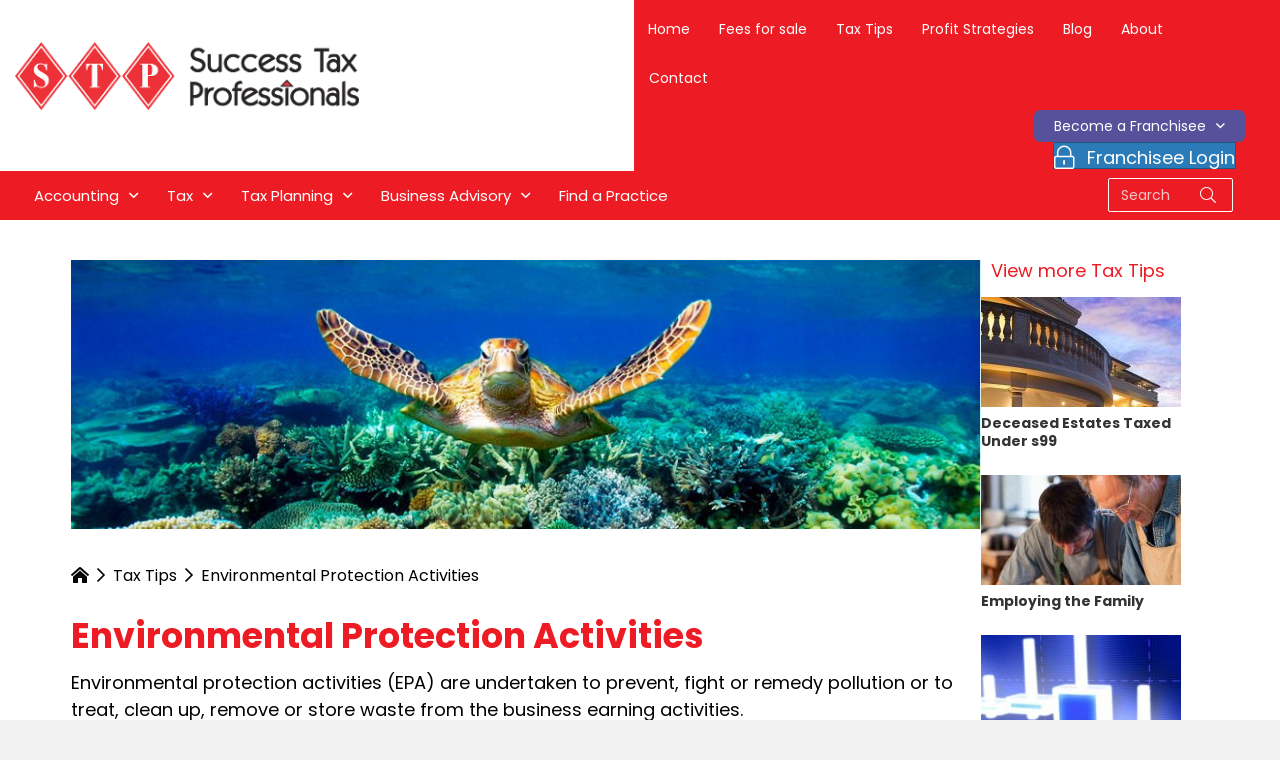

--- FILE ---
content_type: text/html; charset=UTF-8
request_url: https://www.stptax.com/tax-tips/environmental-protection-activities/
body_size: 24508
content:
<!DOCTYPE html>
<html lang="en-AU">
<head> <script>
var gform;gform||(document.addEventListener("gform_main_scripts_loaded",function(){gform.scriptsLoaded=!0}),document.addEventListener("gform/theme/scripts_loaded",function(){gform.themeScriptsLoaded=!0}),window.addEventListener("DOMContentLoaded",function(){gform.domLoaded=!0}),gform={domLoaded:!1,scriptsLoaded:!1,themeScriptsLoaded:!1,isFormEditor:()=>"function"==typeof InitializeEditor,callIfLoaded:function(o){return!(!gform.domLoaded||!gform.scriptsLoaded||!gform.themeScriptsLoaded&&!gform.isFormEditor()||(gform.isFormEditor()&&console.warn("The use of gform.initializeOnLoaded() is deprecated in the form editor context and will be removed in Gravity Forms 3.1."),o(),0))},initializeOnLoaded:function(o){gform.callIfLoaded(o)||(document.addEventListener("gform_main_scripts_loaded",()=>{gform.scriptsLoaded=!0,gform.callIfLoaded(o)}),document.addEventListener("gform/theme/scripts_loaded",()=>{gform.themeScriptsLoaded=!0,gform.callIfLoaded(o)}),window.addEventListener("DOMContentLoaded",()=>{gform.domLoaded=!0,gform.callIfLoaded(o)}))},hooks:{action:{},filter:{}},addAction:function(o,r,e,t){gform.addHook("action",o,r,e,t)},addFilter:function(o,r,e,t){gform.addHook("filter",o,r,e,t)},doAction:function(o){gform.doHook("action",o,arguments)},applyFilters:function(o){return gform.doHook("filter",o,arguments)},removeAction:function(o,r){gform.removeHook("action",o,r)},removeFilter:function(o,r,e){gform.removeHook("filter",o,r,e)},addHook:function(o,r,e,t,n){null==gform.hooks[o][r]&&(gform.hooks[o][r]=[]);var d=gform.hooks[o][r];null==n&&(n=r+"_"+d.length),gform.hooks[o][r].push({tag:n,callable:e,priority:t=null==t?10:t})},doHook:function(r,o,e){var t;if(e=Array.prototype.slice.call(e,1),null!=gform.hooks[r][o]&&((o=gform.hooks[r][o]).sort(function(o,r){return o.priority-r.priority}),o.forEach(function(o){"function"!=typeof(t=o.callable)&&(t=window[t]),"action"==r?t.apply(null,e):e[0]=t.apply(null,e)})),"filter"==r)return e[0]},removeHook:function(o,r,t,n){var e;null!=gform.hooks[o][r]&&(e=(e=gform.hooks[o][r]).filter(function(o,r,e){return!!(null!=n&&n!=o.tag||null!=t&&t!=o.priority)}),gform.hooks[o][r]=e)}});
</script>
<meta charset="UTF-8" /><script>if(navigator.userAgent.match(/MSIE|Internet Explorer/i)||navigator.userAgent.match(/Trident\/7\..*?rv:11/i)){var href=document.location.href;if(!href.match(/[?&]nowprocket/)){if(href.indexOf("?")==-1){if(href.indexOf("#")==-1){document.location.href=href+"?nowprocket=1"}else{document.location.href=href.replace("#","?nowprocket=1#")}}else{if(href.indexOf("#")==-1){document.location.href=href+"&nowprocket=1"}else{document.location.href=href.replace("#","&nowprocket=1#")}}}}</script><script>(()=>{class RocketLazyLoadScripts{constructor(){this.v="2.0.4",this.userEvents=["keydown","keyup","mousedown","mouseup","mousemove","mouseover","mouseout","touchmove","touchstart","touchend","touchcancel","wheel","click","dblclick","input"],this.attributeEvents=["onblur","onclick","oncontextmenu","ondblclick","onfocus","onmousedown","onmouseenter","onmouseleave","onmousemove","onmouseout","onmouseover","onmouseup","onmousewheel","onscroll","onsubmit"]}async t(){this.i(),this.o(),/iP(ad|hone)/.test(navigator.userAgent)&&this.h(),this.u(),this.l(this),this.m(),this.k(this),this.p(this),this._(),await Promise.all([this.R(),this.L()]),this.lastBreath=Date.now(),this.S(this),this.P(),this.D(),this.O(),this.M(),await this.C(this.delayedScripts.normal),await this.C(this.delayedScripts.defer),await this.C(this.delayedScripts.async),await this.T(),await this.F(),await this.j(),await this.A(),window.dispatchEvent(new Event("rocket-allScriptsLoaded")),this.everythingLoaded=!0,this.lastTouchEnd&&await new Promise(t=>setTimeout(t,500-Date.now()+this.lastTouchEnd)),this.I(),this.H(),this.U(),this.W()}i(){this.CSPIssue=sessionStorage.getItem("rocketCSPIssue"),document.addEventListener("securitypolicyviolation",t=>{this.CSPIssue||"script-src-elem"!==t.violatedDirective||"data"!==t.blockedURI||(this.CSPIssue=!0,sessionStorage.setItem("rocketCSPIssue",!0))},{isRocket:!0})}o(){window.addEventListener("pageshow",t=>{this.persisted=t.persisted,this.realWindowLoadedFired=!0},{isRocket:!0}),window.addEventListener("pagehide",()=>{this.onFirstUserAction=null},{isRocket:!0})}h(){let t;function e(e){t=e}window.addEventListener("touchstart",e,{isRocket:!0}),window.addEventListener("touchend",function i(o){o.changedTouches[0]&&t.changedTouches[0]&&Math.abs(o.changedTouches[0].pageX-t.changedTouches[0].pageX)<10&&Math.abs(o.changedTouches[0].pageY-t.changedTouches[0].pageY)<10&&o.timeStamp-t.timeStamp<200&&(window.removeEventListener("touchstart",e,{isRocket:!0}),window.removeEventListener("touchend",i,{isRocket:!0}),"INPUT"===o.target.tagName&&"text"===o.target.type||(o.target.dispatchEvent(new TouchEvent("touchend",{target:o.target,bubbles:!0})),o.target.dispatchEvent(new MouseEvent("mouseover",{target:o.target,bubbles:!0})),o.target.dispatchEvent(new PointerEvent("click",{target:o.target,bubbles:!0,cancelable:!0,detail:1,clientX:o.changedTouches[0].clientX,clientY:o.changedTouches[0].clientY})),event.preventDefault()))},{isRocket:!0})}q(t){this.userActionTriggered||("mousemove"!==t.type||this.firstMousemoveIgnored?"keyup"===t.type||"mouseover"===t.type||"mouseout"===t.type||(this.userActionTriggered=!0,this.onFirstUserAction&&this.onFirstUserAction()):this.firstMousemoveIgnored=!0),"click"===t.type&&t.preventDefault(),t.stopPropagation(),t.stopImmediatePropagation(),"touchstart"===this.lastEvent&&"touchend"===t.type&&(this.lastTouchEnd=Date.now()),"click"===t.type&&(this.lastTouchEnd=0),this.lastEvent=t.type,t.composedPath&&t.composedPath()[0].getRootNode()instanceof ShadowRoot&&(t.rocketTarget=t.composedPath()[0]),this.savedUserEvents.push(t)}u(){this.savedUserEvents=[],this.userEventHandler=this.q.bind(this),this.userEvents.forEach(t=>window.addEventListener(t,this.userEventHandler,{passive:!1,isRocket:!0})),document.addEventListener("visibilitychange",this.userEventHandler,{isRocket:!0})}U(){this.userEvents.forEach(t=>window.removeEventListener(t,this.userEventHandler,{passive:!1,isRocket:!0})),document.removeEventListener("visibilitychange",this.userEventHandler,{isRocket:!0}),this.savedUserEvents.forEach(t=>{(t.rocketTarget||t.target).dispatchEvent(new window[t.constructor.name](t.type,t))})}m(){const t="return false",e=Array.from(this.attributeEvents,t=>"data-rocket-"+t),i="["+this.attributeEvents.join("],[")+"]",o="[data-rocket-"+this.attributeEvents.join("],[data-rocket-")+"]",s=(e,i,o)=>{o&&o!==t&&(e.setAttribute("data-rocket-"+i,o),e["rocket"+i]=new Function("event",o),e.setAttribute(i,t))};new MutationObserver(t=>{for(const n of t)"attributes"===n.type&&(n.attributeName.startsWith("data-rocket-")||this.everythingLoaded?n.attributeName.startsWith("data-rocket-")&&this.everythingLoaded&&this.N(n.target,n.attributeName.substring(12)):s(n.target,n.attributeName,n.target.getAttribute(n.attributeName))),"childList"===n.type&&n.addedNodes.forEach(t=>{if(t.nodeType===Node.ELEMENT_NODE)if(this.everythingLoaded)for(const i of[t,...t.querySelectorAll(o)])for(const t of i.getAttributeNames())e.includes(t)&&this.N(i,t.substring(12));else for(const e of[t,...t.querySelectorAll(i)])for(const t of e.getAttributeNames())this.attributeEvents.includes(t)&&s(e,t,e.getAttribute(t))})}).observe(document,{subtree:!0,childList:!0,attributeFilter:[...this.attributeEvents,...e]})}I(){this.attributeEvents.forEach(t=>{document.querySelectorAll("[data-rocket-"+t+"]").forEach(e=>{this.N(e,t)})})}N(t,e){const i=t.getAttribute("data-rocket-"+e);i&&(t.setAttribute(e,i),t.removeAttribute("data-rocket-"+e))}k(t){Object.defineProperty(HTMLElement.prototype,"onclick",{get(){return this.rocketonclick||null},set(e){this.rocketonclick=e,this.setAttribute(t.everythingLoaded?"onclick":"data-rocket-onclick","this.rocketonclick(event)")}})}S(t){function e(e,i){let o=e[i];e[i]=null,Object.defineProperty(e,i,{get:()=>o,set(s){t.everythingLoaded?o=s:e["rocket"+i]=o=s}})}e(document,"onreadystatechange"),e(window,"onload"),e(window,"onpageshow");try{Object.defineProperty(document,"readyState",{get:()=>t.rocketReadyState,set(e){t.rocketReadyState=e},configurable:!0}),document.readyState="loading"}catch(t){console.log("WPRocket DJE readyState conflict, bypassing")}}l(t){this.originalAddEventListener=EventTarget.prototype.addEventListener,this.originalRemoveEventListener=EventTarget.prototype.removeEventListener,this.savedEventListeners=[],EventTarget.prototype.addEventListener=function(e,i,o){o&&o.isRocket||!t.B(e,this)&&!t.userEvents.includes(e)||t.B(e,this)&&!t.userActionTriggered||e.startsWith("rocket-")||t.everythingLoaded?t.originalAddEventListener.call(this,e,i,o):(t.savedEventListeners.push({target:this,remove:!1,type:e,func:i,options:o}),"mouseenter"!==e&&"mouseleave"!==e||t.originalAddEventListener.call(this,e,t.savedUserEvents.push,o))},EventTarget.prototype.removeEventListener=function(e,i,o){o&&o.isRocket||!t.B(e,this)&&!t.userEvents.includes(e)||t.B(e,this)&&!t.userActionTriggered||e.startsWith("rocket-")||t.everythingLoaded?t.originalRemoveEventListener.call(this,e,i,o):t.savedEventListeners.push({target:this,remove:!0,type:e,func:i,options:o})}}J(t,e){this.savedEventListeners=this.savedEventListeners.filter(i=>{let o=i.type,s=i.target||window;return e!==o||t!==s||(this.B(o,s)&&(i.type="rocket-"+o),this.$(i),!1)})}H(){EventTarget.prototype.addEventListener=this.originalAddEventListener,EventTarget.prototype.removeEventListener=this.originalRemoveEventListener,this.savedEventListeners.forEach(t=>this.$(t))}$(t){t.remove?this.originalRemoveEventListener.call(t.target,t.type,t.func,t.options):this.originalAddEventListener.call(t.target,t.type,t.func,t.options)}p(t){let e;function i(e){return t.everythingLoaded?e:e.split(" ").map(t=>"load"===t||t.startsWith("load.")?"rocket-jquery-load":t).join(" ")}function o(o){function s(e){const s=o.fn[e];o.fn[e]=o.fn.init.prototype[e]=function(){return this[0]===window&&t.userActionTriggered&&("string"==typeof arguments[0]||arguments[0]instanceof String?arguments[0]=i(arguments[0]):"object"==typeof arguments[0]&&Object.keys(arguments[0]).forEach(t=>{const e=arguments[0][t];delete arguments[0][t],arguments[0][i(t)]=e})),s.apply(this,arguments),this}}if(o&&o.fn&&!t.allJQueries.includes(o)){const e={DOMContentLoaded:[],"rocket-DOMContentLoaded":[]};for(const t in e)document.addEventListener(t,()=>{e[t].forEach(t=>t())},{isRocket:!0});o.fn.ready=o.fn.init.prototype.ready=function(i){function s(){parseInt(o.fn.jquery)>2?setTimeout(()=>i.bind(document)(o)):i.bind(document)(o)}return"function"==typeof i&&(t.realDomReadyFired?!t.userActionTriggered||t.fauxDomReadyFired?s():e["rocket-DOMContentLoaded"].push(s):e.DOMContentLoaded.push(s)),o([])},s("on"),s("one"),s("off"),t.allJQueries.push(o)}e=o}t.allJQueries=[],o(window.jQuery),Object.defineProperty(window,"jQuery",{get:()=>e,set(t){o(t)}})}P(){const t=new Map;document.write=document.writeln=function(e){const i=document.currentScript,o=document.createRange(),s=i.parentElement;let n=t.get(i);void 0===n&&(n=i.nextSibling,t.set(i,n));const c=document.createDocumentFragment();o.setStart(c,0),c.appendChild(o.createContextualFragment(e)),s.insertBefore(c,n)}}async R(){return new Promise(t=>{this.userActionTriggered?t():this.onFirstUserAction=t})}async L(){return new Promise(t=>{document.addEventListener("DOMContentLoaded",()=>{this.realDomReadyFired=!0,t()},{isRocket:!0})})}async j(){return this.realWindowLoadedFired?Promise.resolve():new Promise(t=>{window.addEventListener("load",t,{isRocket:!0})})}M(){this.pendingScripts=[];this.scriptsMutationObserver=new MutationObserver(t=>{for(const e of t)e.addedNodes.forEach(t=>{"SCRIPT"!==t.tagName||t.noModule||t.isWPRocket||this.pendingScripts.push({script:t,promise:new Promise(e=>{const i=()=>{const i=this.pendingScripts.findIndex(e=>e.script===t);i>=0&&this.pendingScripts.splice(i,1),e()};t.addEventListener("load",i,{isRocket:!0}),t.addEventListener("error",i,{isRocket:!0}),setTimeout(i,1e3)})})})}),this.scriptsMutationObserver.observe(document,{childList:!0,subtree:!0})}async F(){await this.X(),this.pendingScripts.length?(await this.pendingScripts[0].promise,await this.F()):this.scriptsMutationObserver.disconnect()}D(){this.delayedScripts={normal:[],async:[],defer:[]},document.querySelectorAll("script[type$=rocketlazyloadscript]").forEach(t=>{t.hasAttribute("data-rocket-src")?t.hasAttribute("async")&&!1!==t.async?this.delayedScripts.async.push(t):t.hasAttribute("defer")&&!1!==t.defer||"module"===t.getAttribute("data-rocket-type")?this.delayedScripts.defer.push(t):this.delayedScripts.normal.push(t):this.delayedScripts.normal.push(t)})}async _(){await this.L();let t=[];document.querySelectorAll("script[type$=rocketlazyloadscript][data-rocket-src]").forEach(e=>{let i=e.getAttribute("data-rocket-src");if(i&&!i.startsWith("data:")){i.startsWith("//")&&(i=location.protocol+i);try{const o=new URL(i).origin;o!==location.origin&&t.push({src:o,crossOrigin:e.crossOrigin||"module"===e.getAttribute("data-rocket-type")})}catch(t){}}}),t=[...new Map(t.map(t=>[JSON.stringify(t),t])).values()],this.Y(t,"preconnect")}async G(t){if(await this.K(),!0!==t.noModule||!("noModule"in HTMLScriptElement.prototype))return new Promise(e=>{let i;function o(){(i||t).setAttribute("data-rocket-status","executed"),e()}try{if(navigator.userAgent.includes("Firefox/")||""===navigator.vendor||this.CSPIssue)i=document.createElement("script"),[...t.attributes].forEach(t=>{let e=t.nodeName;"type"!==e&&("data-rocket-type"===e&&(e="type"),"data-rocket-src"===e&&(e="src"),i.setAttribute(e,t.nodeValue))}),t.text&&(i.text=t.text),t.nonce&&(i.nonce=t.nonce),i.hasAttribute("src")?(i.addEventListener("load",o,{isRocket:!0}),i.addEventListener("error",()=>{i.setAttribute("data-rocket-status","failed-network"),e()},{isRocket:!0}),setTimeout(()=>{i.isConnected||e()},1)):(i.text=t.text,o()),i.isWPRocket=!0,t.parentNode.replaceChild(i,t);else{const i=t.getAttribute("data-rocket-type"),s=t.getAttribute("data-rocket-src");i?(t.type=i,t.removeAttribute("data-rocket-type")):t.removeAttribute("type"),t.addEventListener("load",o,{isRocket:!0}),t.addEventListener("error",i=>{this.CSPIssue&&i.target.src.startsWith("data:")?(console.log("WPRocket: CSP fallback activated"),t.removeAttribute("src"),this.G(t).then(e)):(t.setAttribute("data-rocket-status","failed-network"),e())},{isRocket:!0}),s?(t.fetchPriority="high",t.removeAttribute("data-rocket-src"),t.src=s):t.src="data:text/javascript;base64,"+window.btoa(unescape(encodeURIComponent(t.text)))}}catch(i){t.setAttribute("data-rocket-status","failed-transform"),e()}});t.setAttribute("data-rocket-status","skipped")}async C(t){const e=t.shift();return e?(e.isConnected&&await this.G(e),this.C(t)):Promise.resolve()}O(){this.Y([...this.delayedScripts.normal,...this.delayedScripts.defer,...this.delayedScripts.async],"preload")}Y(t,e){this.trash=this.trash||[];let i=!0;var o=document.createDocumentFragment();t.forEach(t=>{const s=t.getAttribute&&t.getAttribute("data-rocket-src")||t.src;if(s&&!s.startsWith("data:")){const n=document.createElement("link");n.href=s,n.rel=e,"preconnect"!==e&&(n.as="script",n.fetchPriority=i?"high":"low"),t.getAttribute&&"module"===t.getAttribute("data-rocket-type")&&(n.crossOrigin=!0),t.crossOrigin&&(n.crossOrigin=t.crossOrigin),t.integrity&&(n.integrity=t.integrity),t.nonce&&(n.nonce=t.nonce),o.appendChild(n),this.trash.push(n),i=!1}}),document.head.appendChild(o)}W(){this.trash.forEach(t=>t.remove())}async T(){try{document.readyState="interactive"}catch(t){}this.fauxDomReadyFired=!0;try{await this.K(),this.J(document,"readystatechange"),document.dispatchEvent(new Event("rocket-readystatechange")),await this.K(),document.rocketonreadystatechange&&document.rocketonreadystatechange(),await this.K(),this.J(document,"DOMContentLoaded"),document.dispatchEvent(new Event("rocket-DOMContentLoaded")),await this.K(),this.J(window,"DOMContentLoaded"),window.dispatchEvent(new Event("rocket-DOMContentLoaded"))}catch(t){console.error(t)}}async A(){try{document.readyState="complete"}catch(t){}try{await this.K(),this.J(document,"readystatechange"),document.dispatchEvent(new Event("rocket-readystatechange")),await this.K(),document.rocketonreadystatechange&&document.rocketonreadystatechange(),await this.K(),this.J(window,"load"),window.dispatchEvent(new Event("rocket-load")),await this.K(),window.rocketonload&&window.rocketonload(),await this.K(),this.allJQueries.forEach(t=>t(window).trigger("rocket-jquery-load")),await this.K(),this.J(window,"pageshow");const t=new Event("rocket-pageshow");t.persisted=this.persisted,window.dispatchEvent(t),await this.K(),window.rocketonpageshow&&window.rocketonpageshow({persisted:this.persisted})}catch(t){console.error(t)}}async K(){Date.now()-this.lastBreath>45&&(await this.X(),this.lastBreath=Date.now())}async X(){return document.hidden?new Promise(t=>setTimeout(t)):new Promise(t=>requestAnimationFrame(t))}B(t,e){return e===document&&"readystatechange"===t||(e===document&&"DOMContentLoaded"===t||(e===window&&"DOMContentLoaded"===t||(e===window&&"load"===t||e===window&&"pageshow"===t)))}static run(){(new RocketLazyLoadScripts).t()}}RocketLazyLoadScripts.run()})();</script>

<meta name='viewport' content='width=device-width, initial-scale=1.0' />
<meta http-equiv='X-UA-Compatible' content='IE=edge' />
<link rel="profile" href="https://gmpg.org/xfn/11" />
<meta name='robots' content='index, follow, max-image-preview:large, max-snippet:-1, max-video-preview:-1' />

	<!-- This site is optimized with the Yoast SEO plugin v26.7 - https://yoast.com/wordpress/plugins/seo/ -->
	<title>Environmental Protection Activities - Success Tax Professionals</title>
<link data-rocket-preload as="style" href="https://fonts.googleapis.com/css?family=Poppins%3A300%2C400%2C700%2C700&#038;display=swap" rel="preload">
<link href="https://fonts.googleapis.com/css?family=Poppins%3A300%2C400%2C700%2C700&#038;display=swap" media="print" onload="this.media=&#039;all&#039;" rel="stylesheet">
<noscript data-wpr-hosted-gf-parameters=""><link rel="stylesheet" href="https://fonts.googleapis.com/css?family=Poppins%3A300%2C400%2C700%2C700&#038;display=swap"></noscript>
	<meta name="description" content="Environmental protection activities (EPA) are undertaken to prevent, fight or remedy pollution or to treat, clean up, remove or store waste." />
	<link rel="canonical" href="https://www.stptax.com/tax-tips/environmental-protection-activities/" />
	<meta property="og:locale" content="en_US" />
	<meta property="og:type" content="article" />
	<meta property="og:title" content="Environmental Protection Activities - Success Tax Professionals" />
	<meta property="og:description" content="Environmental protection activities (EPA) are undertaken to prevent, fight or remedy pollution or to treat, clean up, remove or store waste." />
	<meta property="og:url" content="https://www.stptax.com/tax-tips/environmental-protection-activities/" />
	<meta property="og:site_name" content="Success Tax Professionals" />
	<meta property="article:publisher" content="https://www.facebook.com/successtaxprofessionals/" />
	<meta property="og:image" content="https://www.stptax.com/wp-content/uploads/2015/12/Environmental-protection-agency-thumbnail.jpeg" />
	<meta property="og:image:width" content="435" />
	<meta property="og:image:height" content="278" />
	<meta property="og:image:type" content="image/jpeg" />
	<meta name="twitter:card" content="summary_large_image" />
	<meta name="twitter:site" content="@stptax" />
	<meta name="twitter:label1" content="Est. reading time" />
	<meta name="twitter:data1" content="1 minute" />
	<script type="application/ld+json" class="yoast-schema-graph">{"@context":"https://schema.org","@graph":[{"@type":"WebPage","@id":"https://www.stptax.com/tax-tips/environmental-protection-activities/","url":"https://www.stptax.com/tax-tips/environmental-protection-activities/","name":"Environmental Protection Activities - Success Tax Professionals","isPartOf":{"@id":"https://www.stptax.com/#website"},"primaryImageOfPage":{"@id":"https://www.stptax.com/tax-tips/environmental-protection-activities/#primaryimage"},"image":{"@id":"https://www.stptax.com/tax-tips/environmental-protection-activities/#primaryimage"},"thumbnailUrl":"https://www.stptax.com/wp-content/uploads/2015/12/Environmental-protection-agency-thumbnail.jpeg","datePublished":"2015-12-13T02:19:20+00:00","description":"Environmental protection activities (EPA) are undertaken to prevent, fight or remedy pollution or to treat, clean up, remove or store waste.","breadcrumb":{"@id":"https://www.stptax.com/tax-tips/environmental-protection-activities/#breadcrumb"},"inLanguage":"en-AU","potentialAction":[{"@type":"ReadAction","target":["https://www.stptax.com/tax-tips/environmental-protection-activities/"]}]},{"@type":"ImageObject","inLanguage":"en-AU","@id":"https://www.stptax.com/tax-tips/environmental-protection-activities/#primaryimage","url":"https://www.stptax.com/wp-content/uploads/2015/12/Environmental-protection-agency-thumbnail.jpeg","contentUrl":"https://www.stptax.com/wp-content/uploads/2015/12/Environmental-protection-agency-thumbnail.jpeg","width":435,"height":278,"caption":"Environmental protection agency"},{"@type":"BreadcrumbList","@id":"https://www.stptax.com/tax-tips/environmental-protection-activities/#breadcrumb","itemListElement":[{"@type":"ListItem","position":1,"name":"","item":"https://www.stptax.com/"},{"@type":"ListItem","position":2,"name":"Tax Tips","item":"https://www.stptax.com/tax-tips/"},{"@type":"ListItem","position":3,"name":"Environmental Protection Activities"}]},{"@type":"WebSite","@id":"https://www.stptax.com/#website","url":"https://www.stptax.com/","name":"Success Tax Professionals","description":"Tax accountants and finance brokers","potentialAction":[{"@type":"SearchAction","target":{"@type":"EntryPoint","urlTemplate":"https://www.stptax.com/?s={search_term_string}"},"query-input":{"@type":"PropertyValueSpecification","valueRequired":true,"valueName":"search_term_string"}}],"inLanguage":"en-AU"}]}</script>
	<!-- / Yoast SEO plugin. -->


<link rel='dns-prefetch' href='//www.googletagmanager.com' />
<link rel='dns-prefetch' href='//fonts.googleapis.com' />
<link href='https://fonts.gstatic.com' crossorigin rel='preconnect' />
<link rel="alternate" type="application/rss+xml" title="Success Tax Professionals &raquo; Feed" href="https://www.stptax.com/feed/" />
<link rel="alternate" type="application/rss+xml" title="Success Tax Professionals &raquo; Comments Feed" href="https://www.stptax.com/comments/feed/" />
<link rel="alternate" title="oEmbed (JSON)" type="application/json+oembed" href="https://www.stptax.com/wp-json/oembed/1.0/embed?url=https%3A%2F%2Fwww.stptax.com%2Ftax-tips%2Fenvironmental-protection-activities%2F" />
<link rel="alternate" title="oEmbed (XML)" type="text/xml+oembed" href="https://www.stptax.com/wp-json/oembed/1.0/embed?url=https%3A%2F%2Fwww.stptax.com%2Ftax-tips%2Fenvironmental-protection-activities%2F&#038;format=xml" />
<link rel="preload" href="https://www.stptax.com/wp-content/plugins/bb-plugin/fonts/fontawesome/5.15.4/webfonts/fa-solid-900.woff2" as="font" type="font/woff2" crossorigin="anonymous">
<link rel="preload" href="https://www.stptax.com/wp-content/plugins/bb-plugin/fonts/fontawesome/5.15.4/webfonts/fa-regular-400.woff2" as="font" type="font/woff2" crossorigin="anonymous">
<link rel="preload" href="https://www.stptax.com/wp-content/plugins/bb-plugin/fonts/fontawesome/5.15.4/webfonts/fa-brands-400.woff2" as="font" type="font/woff2" crossorigin="anonymous">
<style id='wp-img-auto-sizes-contain-inline-css'>
img:is([sizes=auto i],[sizes^="auto," i]){contain-intrinsic-size:3000px 1500px}
/*# sourceURL=wp-img-auto-sizes-contain-inline-css */
</style>
<style id='wp-emoji-styles-inline-css'>

	img.wp-smiley, img.emoji {
		display: inline !important;
		border: none !important;
		box-shadow: none !important;
		height: 1em !important;
		width: 1em !important;
		margin: 0 0.07em !important;
		vertical-align: -0.1em !important;
		background: none !important;
		padding: 0 !important;
	}
/*# sourceURL=wp-emoji-styles-inline-css */
</style>
<style id='wp-block-library-inline-css'>
:root{--wp-block-synced-color:#7a00df;--wp-block-synced-color--rgb:122,0,223;--wp-bound-block-color:var(--wp-block-synced-color);--wp-editor-canvas-background:#ddd;--wp-admin-theme-color:#007cba;--wp-admin-theme-color--rgb:0,124,186;--wp-admin-theme-color-darker-10:#006ba1;--wp-admin-theme-color-darker-10--rgb:0,107,160.5;--wp-admin-theme-color-darker-20:#005a87;--wp-admin-theme-color-darker-20--rgb:0,90,135;--wp-admin-border-width-focus:2px}@media (min-resolution:192dpi){:root{--wp-admin-border-width-focus:1.5px}}.wp-element-button{cursor:pointer}:root .has-very-light-gray-background-color{background-color:#eee}:root .has-very-dark-gray-background-color{background-color:#313131}:root .has-very-light-gray-color{color:#eee}:root .has-very-dark-gray-color{color:#313131}:root .has-vivid-green-cyan-to-vivid-cyan-blue-gradient-background{background:linear-gradient(135deg,#00d084,#0693e3)}:root .has-purple-crush-gradient-background{background:linear-gradient(135deg,#34e2e4,#4721fb 50%,#ab1dfe)}:root .has-hazy-dawn-gradient-background{background:linear-gradient(135deg,#faaca8,#dad0ec)}:root .has-subdued-olive-gradient-background{background:linear-gradient(135deg,#fafae1,#67a671)}:root .has-atomic-cream-gradient-background{background:linear-gradient(135deg,#fdd79a,#004a59)}:root .has-nightshade-gradient-background{background:linear-gradient(135deg,#330968,#31cdcf)}:root .has-midnight-gradient-background{background:linear-gradient(135deg,#020381,#2874fc)}:root{--wp--preset--font-size--normal:16px;--wp--preset--font-size--huge:42px}.has-regular-font-size{font-size:1em}.has-larger-font-size{font-size:2.625em}.has-normal-font-size{font-size:var(--wp--preset--font-size--normal)}.has-huge-font-size{font-size:var(--wp--preset--font-size--huge)}.has-text-align-center{text-align:center}.has-text-align-left{text-align:left}.has-text-align-right{text-align:right}.has-fit-text{white-space:nowrap!important}#end-resizable-editor-section{display:none}.aligncenter{clear:both}.items-justified-left{justify-content:flex-start}.items-justified-center{justify-content:center}.items-justified-right{justify-content:flex-end}.items-justified-space-between{justify-content:space-between}.screen-reader-text{border:0;clip-path:inset(50%);height:1px;margin:-1px;overflow:hidden;padding:0;position:absolute;width:1px;word-wrap:normal!important}.screen-reader-text:focus{background-color:#ddd;clip-path:none;color:#444;display:block;font-size:1em;height:auto;left:5px;line-height:normal;padding:15px 23px 14px;text-decoration:none;top:5px;width:auto;z-index:100000}html :where(.has-border-color){border-style:solid}html :where([style*=border-top-color]){border-top-style:solid}html :where([style*=border-right-color]){border-right-style:solid}html :where([style*=border-bottom-color]){border-bottom-style:solid}html :where([style*=border-left-color]){border-left-style:solid}html :where([style*=border-width]){border-style:solid}html :where([style*=border-top-width]){border-top-style:solid}html :where([style*=border-right-width]){border-right-style:solid}html :where([style*=border-bottom-width]){border-bottom-style:solid}html :where([style*=border-left-width]){border-left-style:solid}html :where(img[class*=wp-image-]){height:auto;max-width:100%}:where(figure){margin:0 0 1em}html :where(.is-position-sticky){--wp-admin--admin-bar--position-offset:var(--wp-admin--admin-bar--height,0px)}@media screen and (max-width:600px){html :where(.is-position-sticky){--wp-admin--admin-bar--position-offset:0px}}

/*# sourceURL=wp-block-library-inline-css */
</style><style id='global-styles-inline-css'>
:root{--wp--preset--aspect-ratio--square: 1;--wp--preset--aspect-ratio--4-3: 4/3;--wp--preset--aspect-ratio--3-4: 3/4;--wp--preset--aspect-ratio--3-2: 3/2;--wp--preset--aspect-ratio--2-3: 2/3;--wp--preset--aspect-ratio--16-9: 16/9;--wp--preset--aspect-ratio--9-16: 9/16;--wp--preset--color--black: #000000;--wp--preset--color--cyan-bluish-gray: #abb8c3;--wp--preset--color--white: #ffffff;--wp--preset--color--pale-pink: #f78da7;--wp--preset--color--vivid-red: #cf2e2e;--wp--preset--color--luminous-vivid-orange: #ff6900;--wp--preset--color--luminous-vivid-amber: #fcb900;--wp--preset--color--light-green-cyan: #7bdcb5;--wp--preset--color--vivid-green-cyan: #00d084;--wp--preset--color--pale-cyan-blue: #8ed1fc;--wp--preset--color--vivid-cyan-blue: #0693e3;--wp--preset--color--vivid-purple: #9b51e0;--wp--preset--color--fl-heading-text: #333333;--wp--preset--color--fl-body-bg: #f2f2f2;--wp--preset--color--fl-body-text: #000000;--wp--preset--color--fl-accent: #2b7bb9;--wp--preset--color--fl-accent-hover: #2b7bb9;--wp--preset--color--fl-topbar-bg: #ffffff;--wp--preset--color--fl-topbar-text: #000000;--wp--preset--color--fl-topbar-link: #428bca;--wp--preset--color--fl-topbar-hover: #428bca;--wp--preset--color--fl-header-bg: #ffffff;--wp--preset--color--fl-header-text: #000000;--wp--preset--color--fl-header-link: #428bca;--wp--preset--color--fl-header-hover: #428bca;--wp--preset--color--fl-nav-bg: #ffffff;--wp--preset--color--fl-nav-link: #428bca;--wp--preset--color--fl-nav-hover: #428bca;--wp--preset--color--fl-content-bg: #ffffff;--wp--preset--color--fl-footer-widgets-bg: #ffffff;--wp--preset--color--fl-footer-widgets-text: #000000;--wp--preset--color--fl-footer-widgets-link: #428bca;--wp--preset--color--fl-footer-widgets-hover: #428bca;--wp--preset--color--fl-footer-bg: #ffffff;--wp--preset--color--fl-footer-text: #000000;--wp--preset--color--fl-footer-link: #428bca;--wp--preset--color--fl-footer-hover: #428bca;--wp--preset--gradient--vivid-cyan-blue-to-vivid-purple: linear-gradient(135deg,rgb(6,147,227) 0%,rgb(155,81,224) 100%);--wp--preset--gradient--light-green-cyan-to-vivid-green-cyan: linear-gradient(135deg,rgb(122,220,180) 0%,rgb(0,208,130) 100%);--wp--preset--gradient--luminous-vivid-amber-to-luminous-vivid-orange: linear-gradient(135deg,rgb(252,185,0) 0%,rgb(255,105,0) 100%);--wp--preset--gradient--luminous-vivid-orange-to-vivid-red: linear-gradient(135deg,rgb(255,105,0) 0%,rgb(207,46,46) 100%);--wp--preset--gradient--very-light-gray-to-cyan-bluish-gray: linear-gradient(135deg,rgb(238,238,238) 0%,rgb(169,184,195) 100%);--wp--preset--gradient--cool-to-warm-spectrum: linear-gradient(135deg,rgb(74,234,220) 0%,rgb(151,120,209) 20%,rgb(207,42,186) 40%,rgb(238,44,130) 60%,rgb(251,105,98) 80%,rgb(254,248,76) 100%);--wp--preset--gradient--blush-light-purple: linear-gradient(135deg,rgb(255,206,236) 0%,rgb(152,150,240) 100%);--wp--preset--gradient--blush-bordeaux: linear-gradient(135deg,rgb(254,205,165) 0%,rgb(254,45,45) 50%,rgb(107,0,62) 100%);--wp--preset--gradient--luminous-dusk: linear-gradient(135deg,rgb(255,203,112) 0%,rgb(199,81,192) 50%,rgb(65,88,208) 100%);--wp--preset--gradient--pale-ocean: linear-gradient(135deg,rgb(255,245,203) 0%,rgb(182,227,212) 50%,rgb(51,167,181) 100%);--wp--preset--gradient--electric-grass: linear-gradient(135deg,rgb(202,248,128) 0%,rgb(113,206,126) 100%);--wp--preset--gradient--midnight: linear-gradient(135deg,rgb(2,3,129) 0%,rgb(40,116,252) 100%);--wp--preset--font-size--small: 13px;--wp--preset--font-size--medium: 20px;--wp--preset--font-size--large: 36px;--wp--preset--font-size--x-large: 42px;--wp--preset--spacing--20: 0.44rem;--wp--preset--spacing--30: 0.67rem;--wp--preset--spacing--40: 1rem;--wp--preset--spacing--50: 1.5rem;--wp--preset--spacing--60: 2.25rem;--wp--preset--spacing--70: 3.38rem;--wp--preset--spacing--80: 5.06rem;--wp--preset--shadow--natural: 6px 6px 9px rgba(0, 0, 0, 0.2);--wp--preset--shadow--deep: 12px 12px 50px rgba(0, 0, 0, 0.4);--wp--preset--shadow--sharp: 6px 6px 0px rgba(0, 0, 0, 0.2);--wp--preset--shadow--outlined: 6px 6px 0px -3px rgb(255, 255, 255), 6px 6px rgb(0, 0, 0);--wp--preset--shadow--crisp: 6px 6px 0px rgb(0, 0, 0);}:where(.is-layout-flex){gap: 0.5em;}:where(.is-layout-grid){gap: 0.5em;}body .is-layout-flex{display: flex;}.is-layout-flex{flex-wrap: wrap;align-items: center;}.is-layout-flex > :is(*, div){margin: 0;}body .is-layout-grid{display: grid;}.is-layout-grid > :is(*, div){margin: 0;}:where(.wp-block-columns.is-layout-flex){gap: 2em;}:where(.wp-block-columns.is-layout-grid){gap: 2em;}:where(.wp-block-post-template.is-layout-flex){gap: 1.25em;}:where(.wp-block-post-template.is-layout-grid){gap: 1.25em;}.has-black-color{color: var(--wp--preset--color--black) !important;}.has-cyan-bluish-gray-color{color: var(--wp--preset--color--cyan-bluish-gray) !important;}.has-white-color{color: var(--wp--preset--color--white) !important;}.has-pale-pink-color{color: var(--wp--preset--color--pale-pink) !important;}.has-vivid-red-color{color: var(--wp--preset--color--vivid-red) !important;}.has-luminous-vivid-orange-color{color: var(--wp--preset--color--luminous-vivid-orange) !important;}.has-luminous-vivid-amber-color{color: var(--wp--preset--color--luminous-vivid-amber) !important;}.has-light-green-cyan-color{color: var(--wp--preset--color--light-green-cyan) !important;}.has-vivid-green-cyan-color{color: var(--wp--preset--color--vivid-green-cyan) !important;}.has-pale-cyan-blue-color{color: var(--wp--preset--color--pale-cyan-blue) !important;}.has-vivid-cyan-blue-color{color: var(--wp--preset--color--vivid-cyan-blue) !important;}.has-vivid-purple-color{color: var(--wp--preset--color--vivid-purple) !important;}.has-black-background-color{background-color: var(--wp--preset--color--black) !important;}.has-cyan-bluish-gray-background-color{background-color: var(--wp--preset--color--cyan-bluish-gray) !important;}.has-white-background-color{background-color: var(--wp--preset--color--white) !important;}.has-pale-pink-background-color{background-color: var(--wp--preset--color--pale-pink) !important;}.has-vivid-red-background-color{background-color: var(--wp--preset--color--vivid-red) !important;}.has-luminous-vivid-orange-background-color{background-color: var(--wp--preset--color--luminous-vivid-orange) !important;}.has-luminous-vivid-amber-background-color{background-color: var(--wp--preset--color--luminous-vivid-amber) !important;}.has-light-green-cyan-background-color{background-color: var(--wp--preset--color--light-green-cyan) !important;}.has-vivid-green-cyan-background-color{background-color: var(--wp--preset--color--vivid-green-cyan) !important;}.has-pale-cyan-blue-background-color{background-color: var(--wp--preset--color--pale-cyan-blue) !important;}.has-vivid-cyan-blue-background-color{background-color: var(--wp--preset--color--vivid-cyan-blue) !important;}.has-vivid-purple-background-color{background-color: var(--wp--preset--color--vivid-purple) !important;}.has-black-border-color{border-color: var(--wp--preset--color--black) !important;}.has-cyan-bluish-gray-border-color{border-color: var(--wp--preset--color--cyan-bluish-gray) !important;}.has-white-border-color{border-color: var(--wp--preset--color--white) !important;}.has-pale-pink-border-color{border-color: var(--wp--preset--color--pale-pink) !important;}.has-vivid-red-border-color{border-color: var(--wp--preset--color--vivid-red) !important;}.has-luminous-vivid-orange-border-color{border-color: var(--wp--preset--color--luminous-vivid-orange) !important;}.has-luminous-vivid-amber-border-color{border-color: var(--wp--preset--color--luminous-vivid-amber) !important;}.has-light-green-cyan-border-color{border-color: var(--wp--preset--color--light-green-cyan) !important;}.has-vivid-green-cyan-border-color{border-color: var(--wp--preset--color--vivid-green-cyan) !important;}.has-pale-cyan-blue-border-color{border-color: var(--wp--preset--color--pale-cyan-blue) !important;}.has-vivid-cyan-blue-border-color{border-color: var(--wp--preset--color--vivid-cyan-blue) !important;}.has-vivid-purple-border-color{border-color: var(--wp--preset--color--vivid-purple) !important;}.has-vivid-cyan-blue-to-vivid-purple-gradient-background{background: var(--wp--preset--gradient--vivid-cyan-blue-to-vivid-purple) !important;}.has-light-green-cyan-to-vivid-green-cyan-gradient-background{background: var(--wp--preset--gradient--light-green-cyan-to-vivid-green-cyan) !important;}.has-luminous-vivid-amber-to-luminous-vivid-orange-gradient-background{background: var(--wp--preset--gradient--luminous-vivid-amber-to-luminous-vivid-orange) !important;}.has-luminous-vivid-orange-to-vivid-red-gradient-background{background: var(--wp--preset--gradient--luminous-vivid-orange-to-vivid-red) !important;}.has-very-light-gray-to-cyan-bluish-gray-gradient-background{background: var(--wp--preset--gradient--very-light-gray-to-cyan-bluish-gray) !important;}.has-cool-to-warm-spectrum-gradient-background{background: var(--wp--preset--gradient--cool-to-warm-spectrum) !important;}.has-blush-light-purple-gradient-background{background: var(--wp--preset--gradient--blush-light-purple) !important;}.has-blush-bordeaux-gradient-background{background: var(--wp--preset--gradient--blush-bordeaux) !important;}.has-luminous-dusk-gradient-background{background: var(--wp--preset--gradient--luminous-dusk) !important;}.has-pale-ocean-gradient-background{background: var(--wp--preset--gradient--pale-ocean) !important;}.has-electric-grass-gradient-background{background: var(--wp--preset--gradient--electric-grass) !important;}.has-midnight-gradient-background{background: var(--wp--preset--gradient--midnight) !important;}.has-small-font-size{font-size: var(--wp--preset--font-size--small) !important;}.has-medium-font-size{font-size: var(--wp--preset--font-size--medium) !important;}.has-large-font-size{font-size: var(--wp--preset--font-size--large) !important;}.has-x-large-font-size{font-size: var(--wp--preset--font-size--x-large) !important;}
/*# sourceURL=global-styles-inline-css */
</style>

<style id='classic-theme-styles-inline-css'>
/*! This file is auto-generated */
.wp-block-button__link{color:#fff;background-color:#32373c;border-radius:9999px;box-shadow:none;text-decoration:none;padding:calc(.667em + 2px) calc(1.333em + 2px);font-size:1.125em}.wp-block-file__button{background:#32373c;color:#fff;text-decoration:none}
/*# sourceURL=/wp-includes/css/classic-themes.min.css */
</style>
<link data-minify="1" rel='stylesheet' id='wpsl-styles-css' href='https://www.stptax.com/wp-content/cache/background-css/1/www.stptax.com/wp-content/cache/min/1/wp-content/plugins/wp-store-locator/css/styles.min.css?ver=1768292719&wpr_t=1768842124' media='all' />
<link data-minify="1" rel='stylesheet' id='font-awesome-5-css' href='https://www.stptax.com/wp-content/cache/min/1/wp-content/themes/stp-tax/fontawesome-pro-5.10.2-web/css/all.css?ver=1768292719' media='all' />
<link data-minify="1" rel='stylesheet' id='fl-builder-layout-bundle-252c3d4ee86f6f96ab9be6d3aa14b2ea-css' href='https://www.stptax.com/wp-content/cache/min/1/wp-content/uploads/bb-plugin/cache/252c3d4ee86f6f96ab9be6d3aa14b2ea-layout-bundle.css?ver=1768422758' media='all' />
<link data-minify="1" rel='stylesheet' id='jquery-magnificpopup-css' href='https://www.stptax.com/wp-content/cache/min/1/wp-content/plugins/bb-plugin/css/jquery.magnificpopup.css?ver=1768292719' media='all' />
<link data-minify="1" rel='stylesheet' id='bootstrap-css' href='https://www.stptax.com/wp-content/cache/min/1/wp-content/themes/bb-theme/css/bootstrap.min.css?ver=1768292719' media='all' />
<link data-minify="1" rel='stylesheet' id='fl-automator-skin-css' href='https://www.stptax.com/wp-content/cache/min/1/wp-content/uploads/bb-theme/skin-693a0f6e59933.css?ver=1768292719' media='all' />
<link data-minify="1" rel='stylesheet' id='fl-child-theme-css' href='https://www.stptax.com/wp-content/cache/background-css/1/www.stptax.com/wp-content/cache/min/1/wp-content/themes/stp-tax/style.css?ver=1768292719&wpr_t=1768842124' media='all' />

<style id='rocket-lazyload-inline-css'>
.rll-youtube-player{position:relative;padding-bottom:56.23%;height:0;overflow:hidden;max-width:100%;}.rll-youtube-player:focus-within{outline: 2px solid currentColor;outline-offset: 5px;}.rll-youtube-player iframe{position:absolute;top:0;left:0;width:100%;height:100%;z-index:100;background:0 0}.rll-youtube-player img{bottom:0;display:block;left:0;margin:auto;max-width:100%;width:100%;position:absolute;right:0;top:0;border:none;height:auto;-webkit-transition:.4s all;-moz-transition:.4s all;transition:.4s all}.rll-youtube-player img:hover{-webkit-filter:brightness(75%)}.rll-youtube-player .play{height:100%;width:100%;left:0;top:0;position:absolute;background:var(--wpr-bg-c0fa9762-5efd-46c6-bc1d-bc06d4cf960c) no-repeat center;background-color: transparent !important;cursor:pointer;border:none;}
/*# sourceURL=rocket-lazyload-inline-css */
</style>
<script type="rocketlazyloadscript" data-rocket-src="https://www.stptax.com/wp-includes/js/jquery/jquery.min.js?ver=3.7.1" id="jquery-core-js"></script>
<script type="rocketlazyloadscript" data-rocket-src="https://www.stptax.com/wp-includes/js/jquery/jquery-migrate.min.js?ver=3.4.1" id="jquery-migrate-js"></script>

<!-- Google tag (gtag.js) snippet added by Site Kit -->
<!-- Google Analytics snippet added by Site Kit -->
<script type="rocketlazyloadscript" data-rocket-src="https://www.googletagmanager.com/gtag/js?id=GT-MRQ2DKW" id="google_gtagjs-js" async></script>
<script type="rocketlazyloadscript" id="google_gtagjs-js-after">
window.dataLayer = window.dataLayer || [];function gtag(){dataLayer.push(arguments);}
gtag("set","linker",{"domains":["www.stptax.com"]});
gtag("js", new Date());
gtag("set", "developer_id.dZTNiMT", true);
gtag("config", "GT-MRQ2DKW");
 window._googlesitekit = window._googlesitekit || {}; window._googlesitekit.throttledEvents = []; window._googlesitekit.gtagEvent = (name, data) => { var key = JSON.stringify( { name, data } ); if ( !! window._googlesitekit.throttledEvents[ key ] ) { return; } window._googlesitekit.throttledEvents[ key ] = true; setTimeout( () => { delete window._googlesitekit.throttledEvents[ key ]; }, 5 ); gtag( "event", name, { ...data, event_source: "site-kit" } ); }; 
//# sourceURL=google_gtagjs-js-after
</script>
<link rel="https://api.w.org/" href="https://www.stptax.com/wp-json/" /><link rel="EditURI" type="application/rsd+xml" title="RSD" href="https://www.stptax.com/xmlrpc.php?rsd" />
<meta name="generator" content="WordPress 6.9" />
<link rel='shortlink' href='https://www.stptax.com/?p=2772' />
<meta name="generator" content="Site Kit by Google 1.170.0" /><link rel="icon" href="https://www.stptax.com/wp-content/uploads/2019/07/cropped-stp-icon-32x32.gif" sizes="32x32" />
<link rel="icon" href="https://www.stptax.com/wp-content/uploads/2019/07/cropped-stp-icon-192x192.gif" sizes="192x192" />
<link rel="apple-touch-icon" href="https://www.stptax.com/wp-content/uploads/2019/07/cropped-stp-icon-180x180.gif" />
<meta name="msapplication-TileImage" content="https://www.stptax.com/wp-content/uploads/2019/07/cropped-stp-icon-270x270.gif" />
<noscript><style id="rocket-lazyload-nojs-css">.rll-youtube-player, [data-lazy-src]{display:none !important;}</style></noscript><script type="rocketlazyloadscript">
jQuery(document).ready(function($) {
    $('#menu_contact ul li a').click(function(){
        	$('#menu_contact ul li').removeClass('current_page_item');
        	$(this).parent('li').addClass('current_page_item');
    
        	var target = $(this).attr('id');
        	$('#contact_location .panel-state').hide();
        	$('#contact_location #panel-' + target).fadeIn();
    
    });
});
</script>



<meta name="google-site-verification" content="cC_o2ASjhuO7qJ8g6x4N32aRs7_SwgZjKCYFbpwLwKg" />
<style id="wpr-lazyload-bg-container"></style><style id="wpr-lazyload-bg-exclusion"></style>
<noscript>
<style id="wpr-lazyload-bg-nostyle">#wpsl-search-wrap .wpsl-autocomplete-search-results ul:after{--wpr-bg-02551e84-9e7d-43b5-9fc8-962821a1800a: url('https://storage.googleapis.com/geo-devrel-public-buckets/powered_by_google_on_white.png');}.header-right-col:before{--wpr-bg-18d38a3b-bf23-49f0-ab6e-85fde842585d: url('https://www.stptax.com/wp-content/uploads/2019/05/red-curve.svg');}.dusk-callout:after{--wpr-bg-33131d9b-7bbc-4008-b447-dd057d0d5712: url('https://www.stptax.com/wp-content/uploads/2019/05/dusk-curve.svg');}.bronze-callout:after{--wpr-bg-f18ded71-c1ca-4550-9deb-d2b1dc949723: url('https://www.stptax.com/wp-content/uploads/2019/05/bronze-curve.svg');}.golden-callout:before{--wpr-bg-83cd77a9-cf00-4a2a-9373-012b2ae1be3a: url('https://www.stptax.com/wp-content/uploads/2019/05/golden-curve.svg');}.midnight-blue-callout:before{--wpr-bg-3fd77500-0a95-4528-84da-b5dc6e3d4cca: url('https://www.stptax.com/wp-content/uploads/2019/05/midnight-blue-curve.svg');}.rll-youtube-player .play{--wpr-bg-c0fa9762-5efd-46c6-bc1d-bc06d4cf960c: url('https://www.stptax.com/wp-content/plugins/wp-rocket/assets/img/youtube.png');}</style>
</noscript>
<script type="application/javascript">const rocket_pairs = [{"selector":"#wpsl-search-wrap .wpsl-autocomplete-search-results ul","style":"#wpsl-search-wrap .wpsl-autocomplete-search-results ul:after{--wpr-bg-02551e84-9e7d-43b5-9fc8-962821a1800a: url('https:\/\/storage.googleapis.com\/geo-devrel-public-buckets\/powered_by_google_on_white.png');}","hash":"02551e84-9e7d-43b5-9fc8-962821a1800a","url":"https:\/\/storage.googleapis.com\/geo-devrel-public-buckets\/powered_by_google_on_white.png"},{"selector":".header-right-col","style":".header-right-col:before{--wpr-bg-18d38a3b-bf23-49f0-ab6e-85fde842585d: url('https:\/\/www.stptax.com\/wp-content\/uploads\/2019\/05\/red-curve.svg');}","hash":"18d38a3b-bf23-49f0-ab6e-85fde842585d","url":"https:\/\/www.stptax.com\/wp-content\/uploads\/2019\/05\/red-curve.svg"},{"selector":".dusk-callout","style":".dusk-callout:after{--wpr-bg-33131d9b-7bbc-4008-b447-dd057d0d5712: url('https:\/\/www.stptax.com\/wp-content\/uploads\/2019\/05\/dusk-curve.svg');}","hash":"33131d9b-7bbc-4008-b447-dd057d0d5712","url":"https:\/\/www.stptax.com\/wp-content\/uploads\/2019\/05\/dusk-curve.svg"},{"selector":".bronze-callout","style":".bronze-callout:after{--wpr-bg-f18ded71-c1ca-4550-9deb-d2b1dc949723: url('https:\/\/www.stptax.com\/wp-content\/uploads\/2019\/05\/bronze-curve.svg');}","hash":"f18ded71-c1ca-4550-9deb-d2b1dc949723","url":"https:\/\/www.stptax.com\/wp-content\/uploads\/2019\/05\/bronze-curve.svg"},{"selector":".golden-callout","style":".golden-callout:before{--wpr-bg-83cd77a9-cf00-4a2a-9373-012b2ae1be3a: url('https:\/\/www.stptax.com\/wp-content\/uploads\/2019\/05\/golden-curve.svg');}","hash":"83cd77a9-cf00-4a2a-9373-012b2ae1be3a","url":"https:\/\/www.stptax.com\/wp-content\/uploads\/2019\/05\/golden-curve.svg"},{"selector":".midnight-blue-callout","style":".midnight-blue-callout:before{--wpr-bg-3fd77500-0a95-4528-84da-b5dc6e3d4cca: url('https:\/\/www.stptax.com\/wp-content\/uploads\/2019\/05\/midnight-blue-curve.svg');}","hash":"3fd77500-0a95-4528-84da-b5dc6e3d4cca","url":"https:\/\/www.stptax.com\/wp-content\/uploads\/2019\/05\/midnight-blue-curve.svg"},{"selector":".rll-youtube-player .play","style":".rll-youtube-player .play{--wpr-bg-c0fa9762-5efd-46c6-bc1d-bc06d4cf960c: url('https:\/\/www.stptax.com\/wp-content\/plugins\/wp-rocket\/assets\/img\/youtube.png');}","hash":"c0fa9762-5efd-46c6-bc1d-bc06d4cf960c","url":"https:\/\/www.stptax.com\/wp-content\/plugins\/wp-rocket\/assets\/img\/youtube.png"}]; const rocket_excluded_pairs = [];</script><meta name="generator" content="WP Rocket 3.20.3" data-wpr-features="wpr_lazyload_css_bg_img wpr_delay_js wpr_defer_js wpr_minify_js wpr_lazyload_images wpr_lazyload_iframes wpr_image_dimensions wpr_minify_css wpr_preload_links wpr_desktop" /></head>
<body class="wp-singular tax-tip-template-default single single-tax-tip postid-2772 wp-theme-bb-theme wp-child-theme-stp-tax fl-builder-2-10-0-5 fl-themer-1-5-2-1-20251125200437 fl-theme-1-7-19-1 fl-no-js fl-theme-builder-header fl-theme-builder-header-header fl-theme-builder-footer fl-theme-builder-footer-footer fl-theme-builder-singular fl-theme-builder-singular-tax-tips-cpt-single fl-framework-bootstrap fl-preset-default fl-full-width fl-scroll-to-top fl-search-active" itemscope="itemscope" itemtype="https://schema.org/WebPage">
<a aria-label="Skip to content" class="fl-screen-reader-text" href="#fl-main-content">Skip to content</a><div data-rocket-location-hash="d434d8484ca3c7ebe008e10ddf366009" class="fl-page">
	<header data-rocket-location-hash="2d47dcee1e039205f787b0481c442d5b" class="fl-builder-content fl-builder-content-83 fl-builder-global-templates-locked" data-post-id="83" data-type="header" data-sticky="1" data-sticky-on="" data-sticky-breakpoint="medium" data-shrink="1" data-overlay="0" data-overlay-bg="transparent" data-shrink-image-height="50px" role="banner" itemscope="itemscope" itemtype="http://schema.org/WPHeader"><div data-rocket-location-hash="19f0aaa16a64b7502eed7d8992802196" class="fl-row fl-row-full-width fl-row-bg-color fl-node-5ceb831a6d929 fl-row-default-height fl-row-align-center" data-node="5ceb831a6d929">
	<div class="fl-row-content-wrap">
								<div class="fl-row-content fl-row-full-width fl-node-content">
		
<div class="fl-col-group fl-node-5cee2cc98f00f fl-col-group-equal-height fl-col-group-align-top" data-node="5cee2cc98f00f">
			<div class="fl-col fl-node-5cee2cc98f1a2 fl-col-bg-color fl-col-small header-left-col" data-node="5cee2cc98f1a2">
	<div class="fl-col-content fl-node-content">		<div class="fl-module fl-module-photo fl-node-5ceb876b76ec8" data-node="5ceb876b76ec8">
	<div class="fl-module-content fl-node-content">
		<div role="figure" class="fl-photo fl-photo-align-right" itemscope itemtype="https://schema.org/ImageObject">
	<div class="fl-photo-content fl-photo-img-png">
				<a href="https://www.stptax.com" target="_self" itemprop="url">
				<img decoding="async" class="fl-photo-img wp-image-88 size-full" src="https://www.stptax.com/wp-content/uploads/2019/05/stp-logo.png" alt="" height="143" width="720"  data-no-lazy="1" itemprop="image" srcset="https://www.stptax.com/wp-content/uploads/2019/05/stp-logo.png 720w, https://www.stptax.com/wp-content/uploads/2019/05/stp-logo-300x60.png 300w" sizes="(max-width: 720px) 100vw, 720px" />
				</a>
					</div>
	</div>
	</div>
</div>
</div>
</div>
			<div class="fl-col fl-node-5cee2cc98f1ab fl-col-bg-color fl-col-small fl-col-has-cols fl-visible-desktop fl-visible-large header-right-col" data-node="5cee2cc98f1ab">
	<div class="fl-col-content fl-node-content">		
<div class="fl-col-group fl-node-5d23dc415f956 fl-col-group-nested" data-node="5d23dc415f956">
			<div class="fl-col fl-node-5d23dc415fb0c fl-col-bg-color header-top-menu" data-node="5d23dc415fb0c">
	<div class="fl-col-content fl-node-content">		<div class="fl-module fl-module-menu fl-node-5ceb8ed27a945 top-bar-menu" data-node="5ceb8ed27a945">
	<div class="fl-module-content fl-node-content">
		<div class="fl-menu fl-menu-responsive-toggle-mobile">
	<button class="fl-menu-mobile-toggle hamburger fl-content-ui-button" aria-haspopup="menu" aria-label="Menu"><span class="fl-menu-icon svg-container"><svg version="1.1" class="hamburger-menu" xmlns="http://www.w3.org/2000/svg" xmlns:xlink="http://www.w3.org/1999/xlink" viewBox="0 0 512 512">
<rect class="fl-hamburger-menu-top" width="512" height="102"/>
<rect class="fl-hamburger-menu-middle" y="205" width="512" height="102"/>
<rect class="fl-hamburger-menu-bottom" y="410" width="512" height="102"/>
</svg>
</span></button>	<div class="fl-clear"></div>
	<nav role="navigation" aria-label="Menu" itemscope="itemscope" itemtype="https://schema.org/SiteNavigationElement"><ul id="menu-top-bar-menu" class="menu fl-menu-horizontal fl-toggle-none"><li id="menu-item-45" class="menu-item menu-item-type-post_type menu-item-object-page menu-item-home"><a role="menuitem" href="https://www.stptax.com/">Home</a></li><li id="menu-item-69" class="menu-item menu-item-type-post_type menu-item-object-page"><a role="menuitem" href="https://www.stptax.com/fees-for-sale/">Fees for sale</a></li><li id="menu-item-7305" class="menu-item menu-item-type-post_type_archive menu-item-object-tax-tip"><a role="menuitem" href="https://www.stptax.com/tax-tips/">Tax Tips</a></li><li id="menu-item-7281" class="menu-item menu-item-type-post_type_archive menu-item-object-profit-strategy"><a role="menuitem" href="https://www.stptax.com/profit-strategies/">Profit Strategies</a></li><li id="menu-item-47" class="menu-item menu-item-type-post_type menu-item-object-page current_page_parent"><a role="menuitem" href="https://www.stptax.com/blog/">Blog</a></li><li id="menu-item-73" class="menu-item menu-item-type-post_type menu-item-object-page"><a role="menuitem" href="https://www.stptax.com/about/">About</a></li><li id="menu-item-70" class="menu-item menu-item-type-post_type menu-item-object-page"><a role="menuitem" href="https://www.stptax.com/contact/">Contact</a></li></ul></nav></div>
	</div>
</div>
<div class="fl-module fl-module-uabb-advanced-menu fl-node-r2mcbfndzoe3 primary-menu" data-node="r2mcbfndzoe3">
	<div class="fl-module-content fl-node-content">
			<div class="uabb-creative-menu
	 uabb-creative-menu-accordion-collapse	uabb-menu-default">
		<div class="uabb-creative-menu-mobile-toggle-container"><div class="uabb-creative-menu-mobile-toggle text" tabindex="0"><span class="uabb-creative-menu-mobile-toggle-label">Menu</span></div></div>			<div class="uabb-clear"></div>
					<ul id="menu-franchisee" class="menu uabb-creative-menu-horizontal uabb-toggle-arrows"><li id="menu-item-13433" class="menu-item menu-item-type-post_type menu-item-object-page menu-item-has-children uabb-has-submenu uabb-creative-menu uabb-cm-style" aria-haspopup="true"><div class="uabb-has-submenu-container"><a href="https://www.stptax.com/become-a-franchisee/"><span class="menu-item-text">Become a Franchisee<span class="uabb-menu-toggle"></span></span></a></div>
<ul class="sub-menu">
	<li id="menu-item-13434" class="menu-item menu-item-type-post_type menu-item-object-page uabb-creative-menu uabb-cm-style"><a href="https://www.stptax.com/become-a-franchisee/buying-an-accounting-practice/"><span class="menu-item-text">Buying an Accounting Practice</span></a></li>
	<li id="menu-item-13435" class="menu-item menu-item-type-post_type menu-item-object-page uabb-creative-menu uabb-cm-style"><a href="https://www.stptax.com/become-a-franchisee/franchise-basics/"><span class="menu-item-text">Franchise Basics</span></a></li>
	<li id="menu-item-13436" class="menu-item menu-item-type-post_type menu-item-object-page uabb-creative-menu uabb-cm-style"><a href="https://www.stptax.com/become-a-franchisee/franchisee-news/"><span class="menu-item-text">Franchisee News</span></a></li>
	<li id="menu-item-13437" class="menu-item menu-item-type-post_type menu-item-object-page uabb-creative-menu uabb-cm-style"><a href="https://www.stptax.com/become-a-franchisee/learning-tax/"><span class="menu-item-text">Learning Tax</span></a></li>
	<li id="menu-item-13438" class="menu-item menu-item-type-post_type menu-item-object-page uabb-creative-menu uabb-cm-style"><a href="https://www.stptax.com/become-a-franchisee/management-support/"><span class="menu-item-text">Management and Support</span></a></li>
	<li id="menu-item-13439" class="menu-item menu-item-type-post_type menu-item-object-page uabb-creative-menu uabb-cm-style"><a href="https://www.stptax.com/become-a-franchisee/mortgage-brokers/"><span class="menu-item-text">Mortgage brokers | tax &#038; accounting services</span></a></li>
</ul>
</li>
</ul>	</div>

	<div class="uabb-creative-menu-mobile-toggle-container"><div class="uabb-creative-menu-mobile-toggle text" tabindex="0"><span class="uabb-creative-menu-mobile-toggle-label">Menu</span></div></div>			<div class="uabb-creative-menu
			 uabb-creative-menu-accordion-collapse			off-canvas">
				<div class="uabb-clear"></div>
				<div class="uabb-off-canvas-menu uabb-menu-left"> <div class="uabb-menu-close-btn">×</div>						<ul id="menu-franchisee-1" class="menu uabb-creative-menu-horizontal uabb-toggle-arrows"><li id="menu-item-13433" class="menu-item menu-item-type-post_type menu-item-object-page menu-item-has-children uabb-has-submenu uabb-creative-menu uabb-cm-style" aria-haspopup="true"><div class="uabb-has-submenu-container"><a href="https://www.stptax.com/become-a-franchisee/"><span class="menu-item-text">Become a Franchisee<span class="uabb-menu-toggle"></span></span></a></div>
<ul class="sub-menu">
	<li id="menu-item-13434" class="menu-item menu-item-type-post_type menu-item-object-page uabb-creative-menu uabb-cm-style"><a href="https://www.stptax.com/become-a-franchisee/buying-an-accounting-practice/"><span class="menu-item-text">Buying an Accounting Practice</span></a></li>
	<li id="menu-item-13435" class="menu-item menu-item-type-post_type menu-item-object-page uabb-creative-menu uabb-cm-style"><a href="https://www.stptax.com/become-a-franchisee/franchise-basics/"><span class="menu-item-text">Franchise Basics</span></a></li>
	<li id="menu-item-13436" class="menu-item menu-item-type-post_type menu-item-object-page uabb-creative-menu uabb-cm-style"><a href="https://www.stptax.com/become-a-franchisee/franchisee-news/"><span class="menu-item-text">Franchisee News</span></a></li>
	<li id="menu-item-13437" class="menu-item menu-item-type-post_type menu-item-object-page uabb-creative-menu uabb-cm-style"><a href="https://www.stptax.com/become-a-franchisee/learning-tax/"><span class="menu-item-text">Learning Tax</span></a></li>
	<li id="menu-item-13438" class="menu-item menu-item-type-post_type menu-item-object-page uabb-creative-menu uabb-cm-style"><a href="https://www.stptax.com/become-a-franchisee/management-support/"><span class="menu-item-text">Management and Support</span></a></li>
	<li id="menu-item-13439" class="menu-item menu-item-type-post_type menu-item-object-page uabb-creative-menu uabb-cm-style"><a href="https://www.stptax.com/become-a-franchisee/mortgage-brokers/"><span class="menu-item-text">Mortgage brokers | tax &#038; accounting services</span></a></li>
</ul>
</li>
</ul>				</div>
			</div>
				</div>
</div>
<div class="fl-module fl-module-button fl-node-5d22d19f63648 franchisee-login-button" data-node="5d22d19f63648">
	<div class="fl-module-content fl-node-content">
		<div class="fl-button-wrap fl-button-width-auto fl-button-right fl-button-has-icon">
			<a href="https://members.stptax.com/"  target="_blank" rel="noopener"   class="fl-button"  rel="noopener" >
					<i class="fl-button-icon fl-button-icon-before fal fa-lock-alt" aria-hidden="true"></i>
						<span class="fl-button-text">Franchisee Login</span>
					</a>
</div>
	</div>
</div>
</div>
</div>
	</div>
</div>
</div>
	</div>
		</div>
	</div>
</div>
<div data-rocket-location-hash="3d834731917ef1e165e57cf33723815d" class="fl-row fl-row-full-width fl-row-bg-color fl-node-5ceb83da4ef4c fl-row-default-height fl-row-align-center" data-node="5ceb83da4ef4c">
	<div class="fl-row-content-wrap">
								<div class="fl-row-content fl-row-fixed-width fl-node-content">
		
<div class="fl-col-group fl-node-5d22d56512897 fl-col-group-custom-width" data-node="5d22d56512897">
			<div class="fl-col fl-node-5d22d56512a02 fl-col-bg-color fl-col-small-custom-width fl-col-has-cols" data-node="5d22d56512a02">
	<div class="fl-col-content fl-node-content">		
<div class="fl-col-group fl-node-nr5a2mvx81gp fl-col-group-nested" data-node="nr5a2mvx81gp">
			<div class="fl-col fl-node-tj48nha6puse fl-col-bg-color" data-node="tj48nha6puse">
	<div class="fl-col-content fl-node-content">		<div class="fl-module fl-module-uabb-advanced-menu fl-node-5ceb837116942 primary-menu" data-node="5ceb837116942">
	<div class="fl-module-content fl-node-content">
			<div class="uabb-creative-menu
	 uabb-creative-menu-accordion-collapse	uabb-menu-default">
		<div class="uabb-creative-menu-mobile-toggle-container"><div class="uabb-creative-menu-mobile-toggle hamburger" tabindex="0"><div class="uabb-svg-container"><svg title="uabb-menu-toggle" version="1.1" class="hamburger-menu" xmlns="https://www.w3.org/2000/svg" xmlns:xlink="https://www.w3.org/1999/xlink" viewBox="0 0 50 50">
<rect class="uabb-hamburger-menu-top" width="50" height="10"/>
<rect class="uabb-hamburger-menu-middle" y="20" width="50" height="10"/>
<rect class="uabb-hamburger-menu-bottom" y="40" width="50" height="10"/>
</svg>
</div></div></div>			<div class="uabb-clear"></div>
					<ul id="menu-primary-menu" class="menu uabb-creative-menu-horizontal uabb-toggle-arrows"><li id="menu-item-229" class="mobile-vis menu-item menu-item-type-post_type menu-item-object-page menu-item-home uabb-creative-menu uabb-cm-style"><a href="https://www.stptax.com/"><span class="menu-item-text">Home</span></a></li>
<li id="menu-item-42" class="menu-item menu-item-type-post_type menu-item-object-page menu-item-has-children uabb-has-submenu uabb-creative-menu uabb-cm-style" aria-haspopup="true"><div class="uabb-has-submenu-container"><a href="https://www.stptax.com/accounting/"><span class="menu-item-text">Accounting<span class="uabb-menu-toggle"></span></span></a></div>
<ul class="sub-menu">
	<li id="menu-item-280" class="menu-item menu-item-type-post_type menu-item-object-page uabb-creative-menu uabb-cm-style"><a href="https://www.stptax.com/accounting/business-accounting/"><span class="menu-item-text">Business Accounting</span></a></li>
	<li id="menu-item-281" class="menu-item menu-item-type-post_type menu-item-object-page uabb-creative-menu uabb-cm-style"><a href="https://www.stptax.com/accounting/small-business-plans/"><span class="menu-item-text">Small Business Plans</span></a></li>
	<li id="menu-item-465" class="menu-item menu-item-type-post_type menu-item-object-page uabb-creative-menu uabb-cm-style"><a href="https://www.stptax.com/accounting/single-touch-payroll/"><span class="menu-item-text">Single Touch Payroll</span></a></li>
	<li id="menu-item-12789" class="menu-item menu-item-type-post_type menu-item-object-page uabb-creative-menu uabb-cm-style"><a href="https://www.stptax.com/accounting/xero-setup-training/"><span class="menu-item-text">Xero Setup &#038; Training</span></a></li>
	<li id="menu-item-12776" class="menu-item menu-item-type-post_type menu-item-object-page uabb-creative-menu uabb-cm-style"><a href="https://www.stptax.com/accounting/myob-setup-training/"><span class="menu-item-text">MYOB Setup &#038; Training</span></a></li>
</ul>
</li>
<li id="menu-item-41" class="menu-item menu-item-type-post_type menu-item-object-page menu-item-has-children uabb-has-submenu uabb-creative-menu uabb-cm-style" aria-haspopup="true"><div class="uabb-has-submenu-container"><a href="https://www.stptax.com/tax/"><span class="menu-item-text">Tax<span class="uabb-menu-toggle"></span></span></a></div>
<ul class="sub-menu">
	<li id="menu-item-78" class="menu-item menu-item-type-post_type menu-item-object-page uabb-creative-menu uabb-cm-style"><a href="https://www.stptax.com/tax/business-tax-returns/"><span class="menu-item-text">Business Tax Returns</span></a></li>
	<li id="menu-item-77" class="menu-item menu-item-type-post_type menu-item-object-page uabb-creative-menu uabb-cm-style"><a href="https://www.stptax.com/tax/individual-tax-returns/"><span class="menu-item-text">Individual Tax Returns</span></a></li>
	<li id="menu-item-7908" class="menu-item menu-item-type-post_type menu-item-object-page uabb-creative-menu uabb-cm-style"><a href="https://www.stptax.com/tax/smsfs/"><span class="menu-item-text">SMSFs</span></a></li>
	<li id="menu-item-75" class="menu-item menu-item-type-post_type menu-item-object-page uabb-creative-menu uabb-cm-style"><a href="https://www.stptax.com/tax/investors/"><span class="menu-item-text">Investors</span></a></li>
	<li id="menu-item-12794" class="menu-item menu-item-type-post_type menu-item-object-page uabb-creative-menu uabb-cm-style"><a href="https://www.stptax.com/tax/cryptocurrency/"><span class="menu-item-text">Cryptocurrency</span></a></li>
</ul>
</li>
<li id="menu-item-40" class="menu-item menu-item-type-post_type menu-item-object-page menu-item-has-children uabb-has-submenu uabb-creative-menu uabb-cm-style" aria-haspopup="true"><div class="uabb-has-submenu-container"><a href="https://www.stptax.com/tax-planning/"><span class="menu-item-text">Tax Planning<span class="uabb-menu-toggle"></span></span></a></div>
<ul class="sub-menu">
	<li id="menu-item-291" class="menu-item menu-item-type-post_type menu-item-object-page uabb-creative-menu uabb-cm-style"><a href="https://www.stptax.com/tax-planning/tax-planning-process/"><span class="menu-item-text">Tax Planning Process</span></a></li>
	<li id="menu-item-7391" class="menu-item menu-item-type-post_type menu-item-object-page uabb-creative-menu uabb-cm-style"><a href="https://www.stptax.com/tax-planning/tax-strategies-database/"><span class="menu-item-text">Tax Strategies Database</span></a></li>
	<li id="menu-item-7396" class="menu-item menu-item-type-post_type menu-item-object-page uabb-creative-menu uabb-cm-style"><a href="https://www.stptax.com/tax-planning/negatively-geared-rental-property/"><span class="menu-item-text">Negatively Geared Rental Property</span></a></li>
</ul>
</li>
<li id="menu-item-39" class="menu-item menu-item-type-post_type menu-item-object-page menu-item-has-children uabb-has-submenu uabb-creative-menu uabb-cm-style" aria-haspopup="true"><div class="uabb-has-submenu-container"><a href="https://www.stptax.com/business-advisory/"><span class="menu-item-text">Business Advisory<span class="uabb-menu-toggle"></span></span></a></div>
<ul class="sub-menu">
	<li id="menu-item-7404" class="menu-item menu-item-type-post_type menu-item-object-page uabb-creative-menu uabb-cm-style"><a href="https://www.stptax.com/business-advisory/profit-improvement/"><span class="menu-item-text">Profit Improvement</span></a></li>
	<li id="menu-item-7410" class="menu-item menu-item-type-post_type menu-item-object-page uabb-creative-menu uabb-cm-style"><a href="https://www.stptax.com/business-advisory/business-benchmarks/"><span class="menu-item-text">Business Benchmarks</span></a></li>
	<li id="menu-item-7416" class="menu-item menu-item-type-post_type menu-item-object-page uabb-creative-menu uabb-cm-style"><a href="https://www.stptax.com/business-advisory/business-structures/"><span class="menu-item-text">Business Structures</span></a></li>
</ul>
</li>
<li id="menu-item-7497" class="menu-item menu-item-type-custom menu-item-object-custom uabb-creative-menu uabb-cm-style"><a href="https://www.stptax.com/contact/locations/"><span class="menu-item-text">Find a Practice</span></a></li>
<li id="menu-item-230" class="mobile-vis menu-item menu-item-type-post_type menu-item-object-page uabb-creative-menu uabb-cm-style"><a href="https://www.stptax.com/fees-for-sale/"><span class="menu-item-text">Fees for sale</span></a></li>
<li id="menu-item-7340" class="mobile-vis menu-item menu-item-type-post_type_archive menu-item-object-tax-tip uabb-creative-menu uabb-cm-style"><a href="https://www.stptax.com/tax-tips/"><span class="menu-item-text">Tax Tips</span></a></li>
<li id="menu-item-7341" class="mobile-vis menu-item menu-item-type-post_type_archive menu-item-object-profit-strategy uabb-creative-menu uabb-cm-style"><a href="https://www.stptax.com/profit-strategies/"><span class="menu-item-text">Profit Strategies</span></a></li>
<li id="menu-item-234" class="mobile-vis menu-item menu-item-type-post_type menu-item-object-page current_page_parent uabb-creative-menu uabb-cm-style"><a href="https://www.stptax.com/blog/"><span class="menu-item-text">Blog</span></a></li>
<li id="menu-item-233" class="mobile-vis menu-item menu-item-type-post_type menu-item-object-page uabb-creative-menu uabb-cm-style"><a href="https://www.stptax.com/about/"><span class="menu-item-text">About</span></a></li>
<li id="menu-item-235" class="mobile-vis menu-item menu-item-type-post_type menu-item-object-page uabb-creative-menu uabb-cm-style"><a href="https://www.stptax.com/contact/"><span class="menu-item-text">Contact</span></a></li>
<li id="menu-item-11334" class="mobile-vis menu-item menu-item-type-post_type menu-item-object-page uabb-creative-menu uabb-cm-style"><a href="https://www.stptax.com/?page_id=9985"><span class="menu-item-text">COVID-19 resources</span></a></li>
<li id="menu-item-7949" class="mobile-vis menu-item menu-item-type-custom menu-item-object-custom uabb-creative-menu uabb-cm-style"><a href="https://members.stptax.com"><span class="menu-item-text">Franchisee Login</span></a></li>
</ul>	</div>

	<div class="uabb-creative-menu-mobile-toggle-container"><div class="uabb-creative-menu-mobile-toggle hamburger" tabindex="0"><div class="uabb-svg-container"><svg title="uabb-menu-toggle" version="1.1" class="hamburger-menu" xmlns="https://www.w3.org/2000/svg" xmlns:xlink="https://www.w3.org/1999/xlink" viewBox="0 0 50 50">
<rect class="uabb-hamburger-menu-top" width="50" height="10"/>
<rect class="uabb-hamburger-menu-middle" y="20" width="50" height="10"/>
<rect class="uabb-hamburger-menu-bottom" y="40" width="50" height="10"/>
</svg>
</div></div></div>			<div class="uabb-creative-menu
			 uabb-creative-menu-accordion-collapse			off-canvas">
				<div class="uabb-clear"></div>
				<div class="uabb-off-canvas-menu uabb-menu-left"> <div class="uabb-menu-close-btn">×</div>						<ul id="menu-primary-menu-1" class="menu uabb-creative-menu-horizontal uabb-toggle-arrows"><li id="menu-item-229" class="mobile-vis menu-item menu-item-type-post_type menu-item-object-page menu-item-home uabb-creative-menu uabb-cm-style"><a href="https://www.stptax.com/"><span class="menu-item-text">Home</span></a></li>
<li id="menu-item-42" class="menu-item menu-item-type-post_type menu-item-object-page menu-item-has-children uabb-has-submenu uabb-creative-menu uabb-cm-style" aria-haspopup="true"><div class="uabb-has-submenu-container"><a href="https://www.stptax.com/accounting/"><span class="menu-item-text">Accounting<span class="uabb-menu-toggle"></span></span></a></div>
<ul class="sub-menu">
	<li id="menu-item-280" class="menu-item menu-item-type-post_type menu-item-object-page uabb-creative-menu uabb-cm-style"><a href="https://www.stptax.com/accounting/business-accounting/"><span class="menu-item-text">Business Accounting</span></a></li>
	<li id="menu-item-281" class="menu-item menu-item-type-post_type menu-item-object-page uabb-creative-menu uabb-cm-style"><a href="https://www.stptax.com/accounting/small-business-plans/"><span class="menu-item-text">Small Business Plans</span></a></li>
	<li id="menu-item-465" class="menu-item menu-item-type-post_type menu-item-object-page uabb-creative-menu uabb-cm-style"><a href="https://www.stptax.com/accounting/single-touch-payroll/"><span class="menu-item-text">Single Touch Payroll</span></a></li>
	<li id="menu-item-12789" class="menu-item menu-item-type-post_type menu-item-object-page uabb-creative-menu uabb-cm-style"><a href="https://www.stptax.com/accounting/xero-setup-training/"><span class="menu-item-text">Xero Setup &#038; Training</span></a></li>
	<li id="menu-item-12776" class="menu-item menu-item-type-post_type menu-item-object-page uabb-creative-menu uabb-cm-style"><a href="https://www.stptax.com/accounting/myob-setup-training/"><span class="menu-item-text">MYOB Setup &#038; Training</span></a></li>
</ul>
</li>
<li id="menu-item-41" class="menu-item menu-item-type-post_type menu-item-object-page menu-item-has-children uabb-has-submenu uabb-creative-menu uabb-cm-style" aria-haspopup="true"><div class="uabb-has-submenu-container"><a href="https://www.stptax.com/tax/"><span class="menu-item-text">Tax<span class="uabb-menu-toggle"></span></span></a></div>
<ul class="sub-menu">
	<li id="menu-item-78" class="menu-item menu-item-type-post_type menu-item-object-page uabb-creative-menu uabb-cm-style"><a href="https://www.stptax.com/tax/business-tax-returns/"><span class="menu-item-text">Business Tax Returns</span></a></li>
	<li id="menu-item-77" class="menu-item menu-item-type-post_type menu-item-object-page uabb-creative-menu uabb-cm-style"><a href="https://www.stptax.com/tax/individual-tax-returns/"><span class="menu-item-text">Individual Tax Returns</span></a></li>
	<li id="menu-item-7908" class="menu-item menu-item-type-post_type menu-item-object-page uabb-creative-menu uabb-cm-style"><a href="https://www.stptax.com/tax/smsfs/"><span class="menu-item-text">SMSFs</span></a></li>
	<li id="menu-item-75" class="menu-item menu-item-type-post_type menu-item-object-page uabb-creative-menu uabb-cm-style"><a href="https://www.stptax.com/tax/investors/"><span class="menu-item-text">Investors</span></a></li>
	<li id="menu-item-12794" class="menu-item menu-item-type-post_type menu-item-object-page uabb-creative-menu uabb-cm-style"><a href="https://www.stptax.com/tax/cryptocurrency/"><span class="menu-item-text">Cryptocurrency</span></a></li>
</ul>
</li>
<li id="menu-item-40" class="menu-item menu-item-type-post_type menu-item-object-page menu-item-has-children uabb-has-submenu uabb-creative-menu uabb-cm-style" aria-haspopup="true"><div class="uabb-has-submenu-container"><a href="https://www.stptax.com/tax-planning/"><span class="menu-item-text">Tax Planning<span class="uabb-menu-toggle"></span></span></a></div>
<ul class="sub-menu">
	<li id="menu-item-291" class="menu-item menu-item-type-post_type menu-item-object-page uabb-creative-menu uabb-cm-style"><a href="https://www.stptax.com/tax-planning/tax-planning-process/"><span class="menu-item-text">Tax Planning Process</span></a></li>
	<li id="menu-item-7391" class="menu-item menu-item-type-post_type menu-item-object-page uabb-creative-menu uabb-cm-style"><a href="https://www.stptax.com/tax-planning/tax-strategies-database/"><span class="menu-item-text">Tax Strategies Database</span></a></li>
	<li id="menu-item-7396" class="menu-item menu-item-type-post_type menu-item-object-page uabb-creative-menu uabb-cm-style"><a href="https://www.stptax.com/tax-planning/negatively-geared-rental-property/"><span class="menu-item-text">Negatively Geared Rental Property</span></a></li>
</ul>
</li>
<li id="menu-item-39" class="menu-item menu-item-type-post_type menu-item-object-page menu-item-has-children uabb-has-submenu uabb-creative-menu uabb-cm-style" aria-haspopup="true"><div class="uabb-has-submenu-container"><a href="https://www.stptax.com/business-advisory/"><span class="menu-item-text">Business Advisory<span class="uabb-menu-toggle"></span></span></a></div>
<ul class="sub-menu">
	<li id="menu-item-7404" class="menu-item menu-item-type-post_type menu-item-object-page uabb-creative-menu uabb-cm-style"><a href="https://www.stptax.com/business-advisory/profit-improvement/"><span class="menu-item-text">Profit Improvement</span></a></li>
	<li id="menu-item-7410" class="menu-item menu-item-type-post_type menu-item-object-page uabb-creative-menu uabb-cm-style"><a href="https://www.stptax.com/business-advisory/business-benchmarks/"><span class="menu-item-text">Business Benchmarks</span></a></li>
	<li id="menu-item-7416" class="menu-item menu-item-type-post_type menu-item-object-page uabb-creative-menu uabb-cm-style"><a href="https://www.stptax.com/business-advisory/business-structures/"><span class="menu-item-text">Business Structures</span></a></li>
</ul>
</li>
<li id="menu-item-7497" class="menu-item menu-item-type-custom menu-item-object-custom uabb-creative-menu uabb-cm-style"><a href="https://www.stptax.com/contact/locations/"><span class="menu-item-text">Find a Practice</span></a></li>
<li id="menu-item-230" class="mobile-vis menu-item menu-item-type-post_type menu-item-object-page uabb-creative-menu uabb-cm-style"><a href="https://www.stptax.com/fees-for-sale/"><span class="menu-item-text">Fees for sale</span></a></li>
<li id="menu-item-7340" class="mobile-vis menu-item menu-item-type-post_type_archive menu-item-object-tax-tip uabb-creative-menu uabb-cm-style"><a href="https://www.stptax.com/tax-tips/"><span class="menu-item-text">Tax Tips</span></a></li>
<li id="menu-item-7341" class="mobile-vis menu-item menu-item-type-post_type_archive menu-item-object-profit-strategy uabb-creative-menu uabb-cm-style"><a href="https://www.stptax.com/profit-strategies/"><span class="menu-item-text">Profit Strategies</span></a></li>
<li id="menu-item-234" class="mobile-vis menu-item menu-item-type-post_type menu-item-object-page current_page_parent uabb-creative-menu uabb-cm-style"><a href="https://www.stptax.com/blog/"><span class="menu-item-text">Blog</span></a></li>
<li id="menu-item-233" class="mobile-vis menu-item menu-item-type-post_type menu-item-object-page uabb-creative-menu uabb-cm-style"><a href="https://www.stptax.com/about/"><span class="menu-item-text">About</span></a></li>
<li id="menu-item-235" class="mobile-vis menu-item menu-item-type-post_type menu-item-object-page uabb-creative-menu uabb-cm-style"><a href="https://www.stptax.com/contact/"><span class="menu-item-text">Contact</span></a></li>
<li id="menu-item-11334" class="mobile-vis menu-item menu-item-type-post_type menu-item-object-page uabb-creative-menu uabb-cm-style"><a href="https://www.stptax.com/?page_id=9985"><span class="menu-item-text">COVID-19 resources</span></a></li>
<li id="menu-item-7949" class="mobile-vis menu-item menu-item-type-custom menu-item-object-custom uabb-creative-menu uabb-cm-style"><a href="https://members.stptax.com"><span class="menu-item-text">Franchisee Login</span></a></li>
</ul>				</div>
			</div>
				</div>
</div>
</div>
</div>
	</div>
</div>
</div>
			<div class="fl-col fl-node-5d22d56512a0c fl-col-bg-color fl-col-small fl-col-small-custom-width" data-node="5d22d56512a0c">
	<div class="fl-col-content fl-node-content">		<div class="fl-module fl-module-html fl-node-5d22d5ebebfc8" data-node="5d22d5ebebfc8">
	<div class="fl-module-content fl-node-content">
		<div class="fl-html">
	<form action="https://www.stptax.com" method="get" id="searchform" class="header-search-form" >
<input name="s" id="s" class="txtbox homepage-input-box" type="text" value="" placeholder="Search" />
<button type="submit" class="search-submit"><i class="fal fa-search"></i></button>
</form></div>
	</div>
</div>
</div>
</div>
	</div>
		</div>
	</div>
</div>
</header><div data-rocket-location-hash="fed84356e608c405b856c6bb0ab0565b" class="uabb-js-breakpoint" style="display: none;"></div>	<div data-rocket-location-hash="ad3a8cfff69aca1e33d816a2cdfc935b" id="fl-main-content" class="fl-page-content" itemprop="mainContentOfPage" role="main">

		<div data-rocket-location-hash="3194bcb9ce99f17c3f9809a582056815" class="fl-builder-content fl-builder-content-7306 fl-builder-global-templates-locked" data-post-id="7306"><div class="fl-row fl-row-full-width fl-row-bg-color fl-node-5d09d936ae3e1 fl-row-default-height fl-row-align-center" data-node="5d09d936ae3e1">
	<div class="fl-row-content-wrap">
								<div class="fl-row-content fl-row-fixed-width fl-node-content">
		
<div class="fl-col-group fl-node-5d09d936ae3f3" data-node="5d09d936ae3f3">
			<div class="fl-col fl-node-5d09d936ae3f6 fl-col-bg-color" data-node="5d09d936ae3f6">
	<div class="fl-col-content fl-node-content">		<div class="fl-module fl-module-html fl-node-5d09d936ae3fc" data-node="5d09d936ae3fc">
	<div class="fl-module-content fl-node-content">
		<div class="fl-html">
	<img width="940" height="278" src="data:image/svg+xml,%3Csvg%20xmlns='http://www.w3.org/2000/svg'%20viewBox='0%200%20940%20278'%3E%3C/svg%3E" class="attachment-post-banner-image-thumbnail size-post-banner-image-thumbnail" alt="Environmental protection agency" decoding="async" data-lazy-srcset="https://www.stptax.com/wp-content/uploads/2015/12/Environmental-protection-agency-banner.jpeg 940w, https://www.stptax.com/wp-content/uploads/2015/12/Environmental-protection-agency-banner-300x89.jpeg 300w, https://www.stptax.com/wp-content/uploads/2015/12/Environmental-protection-agency-banner-768x227.jpeg 768w" data-lazy-sizes="(max-width: 940px) 100vw, 940px" data-lazy-src="https://www.stptax.com/wp-content/uploads/2015/12/Environmental-protection-agency-banner.jpeg" /><noscript><img width="940" height="278" src="https://www.stptax.com/wp-content/uploads/2015/12/Environmental-protection-agency-banner.jpeg" class="attachment-post-banner-image-thumbnail size-post-banner-image-thumbnail" alt="Environmental protection agency" decoding="async" srcset="https://www.stptax.com/wp-content/uploads/2015/12/Environmental-protection-agency-banner.jpeg 940w, https://www.stptax.com/wp-content/uploads/2015/12/Environmental-protection-agency-banner-300x89.jpeg 300w, https://www.stptax.com/wp-content/uploads/2015/12/Environmental-protection-agency-banner-768x227.jpeg 768w" sizes="(max-width: 940px) 100vw, 940px" /></noscript></div>
	</div>
</div>
<div id="stp-breadcrumbs" class="fl-module fl-module-html fl-node-5d09d936ae3ff" data-node="5d09d936ae3ff">
	<div class="fl-module-content fl-node-content">
		<div class="fl-html">
	<span><span><a href="https://www.stptax.com/"><i class="fas fa-home-lg-alt"></i></a></span>  <i class="far fa-chevron-right"></i>  <span><a href="https://www.stptax.com/tax-tips/">Tax Tips</a></span>  <i class="far fa-chevron-right"></i>  <span class="breadcrumb_last" aria-current="page">Environmental Protection Activities</span></span></div>
	</div>
</div>
<div class="fl-module fl-module-heading fl-node-5d09d936ae3ed" data-node="5d09d936ae3ed">
	<div class="fl-module-content fl-node-content">
		<h1 class="fl-heading">
		<span class="fl-heading-text">Environmental Protection Activities</span>
	</h1>
	</div>
</div>
<div class="fl-module fl-module-fl-post-content fl-node-5d09d936ae3e7" data-node="5d09d936ae3e7">
	<div class="fl-module-content fl-node-content">
		<p>Environmental protection activities (EPA) are undertaken to prevent, fight or remedy pollution or to treat, clean up, remove or store waste from the business earning activities.</p>
<p>A business can deduct expenditure incurred on environmental protection activities. The business can also claim a deduction for cleaning up a site on which a predecessor carried on substantially the same business activity.</p>
<p>For the expenditure to be deductible the business earnings activities must be for:</p>
<ul>
<li>Producing assessable income (excluding capital gains).</li>
<li>Exploration or prospecting.</li>
<li>Mining site rehabilitation.</li>
<li>A deduction is not available for:</li>
<li>EPA bonds.</li>
<li>Expenditure for acquiring land or constructing buildings.</li>
<li>Expenditure to the extent that it can be deducted under another provision.</li>
</ul>
<p>In addition, rental property owners are also allowed a deduction for environmental protection activities. In ATO ID 2004/720 the ATO interpretative decision detailed that a taxpayer was entitled to a deduction under section 40-755 of the ITAA 1997 for expenditure incurred in demolishing and removing a shed constructed of asbestos from a rental property.</p>
	</div>
</div>
<div class="fl-module fl-module-separator fl-node-5d09d936ae405" data-node="5d09d936ae405">
	<div class="fl-module-content fl-node-content">
		<div class="fl-separator"></div>
	</div>
</div>
<div class="fl-module fl-module-button fl-node-5d09d936ae402 regular-cta-button" data-node="5d09d936ae402">
	<div class="fl-module-content fl-node-content">
		<div class="fl-button-wrap fl-button-width-auto fl-button-left fl-button-has-icon">
			<a href="/tax-tips/"  target="_self"  class="fl-button" >
							<span class="fl-button-text">View all tax tips</span>
						<i class="fl-button-icon fl-button-icon-after fal fa-chevron-circle-right" aria-hidden="true"></i>
			</a>
</div>
	</div>
</div>
</div>
</div>
			<div class="fl-col fl-node-5d09d936ae3f9 fl-col-bg-color fl-col-small" data-node="5d09d936ae3f9">
	<div class="fl-col-content fl-node-content">		<div class="fl-module fl-module-heading fl-node-5d0ad3449be49" data-node="5d0ad3449be49">
	<div class="fl-module-content fl-node-content">
		<h3 class="fl-heading">
		<span class="fl-heading-text">View more Tax Tips</span>
	</h3>
	</div>
</div>
<div class="fl-module fl-module-blog-posts fl-node-5d0ad36cee187" data-node="5d0ad36cee187">
	<div class="fl-module-content fl-node-content">
		<div class="uabb-module-content uabb-blog-posts uabb-blog-posts-grid uabb-post-grid-1 ">
		<div class="uabb-blog-posts-col-1 uabb-post-wrapper    uabb-blog-posts-grid-item-5d0ad36cee187 ">
				<div class="uabb-blog-posts-shadow clearfix">

			<div class="uabb-blog-post-inner-wrap uabb-thumbnail-position-top  uabb-empty-img">
			
			<div class="uabb-post-thumbnail uabb-crop-thumbnail ">

														<a href="https://www.stptax.com/tax-tips/deceased-estates-taxed-under-s99/" target="_self" title="Deceased Estates Taxed Under s99">
				<img width="200" height="110" decoding="async" src="data:image/svg+xml,%3Csvg%20xmlns='http://www.w3.org/2000/svg'%20viewBox='0%200%20200%20110'%3E%3C/svg%3E" alt="deceased estate" data-lazy-src="https://www.stptax.com/wp-content/uploads/bb-plugin/cache/deceased-estate-thumbnail-custom_crop.jpg" /><noscript><img width="200" height="110" decoding="async" src="https://www.stptax.com/wp-content/uploads/bb-plugin/cache/deceased-estate-thumbnail-custom_crop.jpg" alt="deceased estate" /></noscript>
				</a>

													</div>

							<div class="uabb-blog-post-content">
						<h4 class="uabb-post-heading uabb-blog-post-section">
				<a href="https://www.stptax.com/tax-tips/deceased-estates-taxed-under-s99/" title="Deceased Estates Taxed Under s99" class="">Deceased Estates Taxed Under s99</a>			</h4>
					</div>
						</div>
		</div>
	</div>
			<div class="uabb-blog-posts-col-1 uabb-post-wrapper    uabb-blog-posts-grid-item-5d0ad36cee187 ">
				<div class="uabb-blog-posts-shadow clearfix">

			<div class="uabb-blog-post-inner-wrap uabb-thumbnail-position-top  uabb-empty-img">
			
			<div class="uabb-post-thumbnail uabb-crop-thumbnail ">

														<a href="https://www.stptax.com/tax-tips/employing-the-family/" target="_self" title="Employing the Family">
				<img width="200" height="110" decoding="async" src="data:image/svg+xml,%3Csvg%20xmlns='http://www.w3.org/2000/svg'%20viewBox='0%200%20200%20110'%3E%3C/svg%3E" alt="Employing the family" data-lazy-src="https://www.stptax.com/wp-content/uploads/bb-plugin/cache/Employing-the-family-thumbnail-custom_crop.jpg" /><noscript><img width="200" height="110" decoding="async" src="https://www.stptax.com/wp-content/uploads/bb-plugin/cache/Employing-the-family-thumbnail-custom_crop.jpg" alt="Employing the family" /></noscript>
				</a>

													</div>

							<div class="uabb-blog-post-content">
						<h4 class="uabb-post-heading uabb-blog-post-section">
				<a href="https://www.stptax.com/tax-tips/employing-the-family/" title="Employing the Family" class="">Employing the Family</a>			</h4>
					</div>
						</div>
		</div>
	</div>
			<div class="uabb-blog-posts-col-1 uabb-post-wrapper    uabb-blog-posts-grid-item-5d0ad36cee187 ">
				<div class="uabb-blog-posts-shadow clearfix">

			<div class="uabb-blog-post-inner-wrap uabb-thumbnail-position-top  uabb-empty-img">
			
			<div class="uabb-post-thumbnail uabb-crop-thumbnail ">

														<a href="https://www.stptax.com/tax-tips/share-investment-seminars/" target="_self" title="Share Investment Seminars">
				<img width="200" height="110" decoding="async" src="data:image/svg+xml,%3Csvg%20xmlns='http://www.w3.org/2000/svg'%20viewBox='0%200%20200%20110'%3E%3C/svg%3E" alt="investment seminar" data-lazy-src="https://www.stptax.com/wp-content/uploads/bb-plugin/cache/share-investment-seminar-thumbnail-custom_crop.jpg" /><noscript><img width="200" height="110" decoding="async" src="https://www.stptax.com/wp-content/uploads/bb-plugin/cache/share-investment-seminar-thumbnail-custom_crop.jpg" alt="investment seminar" /></noscript>
				</a>

													</div>

							<div class="uabb-blog-post-content">
						<h4 class="uabb-post-heading uabb-blog-post-section">
				<a href="https://www.stptax.com/tax-tips/share-investment-seminars/" title="Share Investment Seminars" class="">Share Investment Seminars</a>			</h4>
					</div>
						</div>
		</div>
	</div>
			<div class="uabb-blog-posts-col-1 uabb-post-wrapper    uabb-blog-posts-grid-item-5d0ad36cee187 ">
				<div class="uabb-blog-posts-shadow clearfix">

			<div class="uabb-blog-post-inner-wrap uabb-thumbnail-position-top  uabb-empty-img">
			
			<div class="uabb-post-thumbnail uabb-crop-thumbnail ">

														<a href="https://www.stptax.com/tax-tips/spouse-super-contributions/" target="_self" title="Spouse Super Contributions">
				<img width="200" height="110" decoding="async" src="data:image/svg+xml,%3Csvg%20xmlns='http://www.w3.org/2000/svg'%20viewBox='0%200%20200%20110'%3E%3C/svg%3E" alt="partner super" data-lazy-src="https://www.stptax.com/wp-content/uploads/bb-plugin/cache/partner-super-custom_crop.jpg" /><noscript><img width="200" height="110" decoding="async" src="https://www.stptax.com/wp-content/uploads/bb-plugin/cache/partner-super-custom_crop.jpg" alt="partner super" /></noscript>
				</a>

													</div>

							<div class="uabb-blog-post-content">
						<h4 class="uabb-post-heading uabb-blog-post-section">
				<a href="https://www.stptax.com/tax-tips/spouse-super-contributions/" title="Spouse Super Contributions" class="">Spouse Super Contributions</a>			</h4>
					</div>
						</div>
		</div>
	</div>
			<div class="uabb-blog-posts-col-1 uabb-post-wrapper    uabb-blog-posts-grid-item-5d0ad36cee187 ">
				<div class="uabb-blog-posts-shadow clearfix">

			<div class="uabb-blog-post-inner-wrap uabb-thumbnail-position-top  uabb-empty-img">
			
			<div class="uabb-post-thumbnail uabb-crop-thumbnail ">

														<a href="https://www.stptax.com/tax-tips/husband-and-wife-partnerships/" target="_self" title="Husband and Wife Partnerships">
				<img width="200" height="110" decoding="async" src="data:image/svg+xml,%3Csvg%20xmlns='http://www.w3.org/2000/svg'%20viewBox='0%200%20200%20110'%3E%3C/svg%3E" alt="husband and wife" data-lazy-src="https://www.stptax.com/wp-content/uploads/bb-plugin/cache/husband_wife_partnerships_thumbnail-1-custom_crop.jpg" /><noscript><img width="200" height="110" decoding="async" src="https://www.stptax.com/wp-content/uploads/bb-plugin/cache/husband_wife_partnerships_thumbnail-1-custom_crop.jpg" alt="husband and wife" /></noscript>
				</a>

													</div>

							<div class="uabb-blog-post-content">
						<h4 class="uabb-post-heading uabb-blog-post-section">
				<a href="https://www.stptax.com/tax-tips/husband-and-wife-partnerships/" title="Husband and Wife Partnerships" class="">Husband and Wife Partnerships</a>			</h4>
					</div>
						</div>
		</div>
	</div>
		
</div>
	</div>
</div>
</div>
</div>
	</div>
		</div>
	</div>
</div>
</div><div data-rocket-location-hash="4ca89d0caac7c44dc9642af90e430c79" class="uabb-js-breakpoint" style="display: none;"></div>
	</div><!-- .fl-page-content -->
	<footer data-rocket-location-hash="69bc1f73f705144ae33c656ee1461c58" class="fl-builder-content fl-builder-content-103 fl-builder-global-templates-locked" data-post-id="103" data-type="footer" itemscope="itemscope" itemtype="http://schema.org/WPFooter"><div data-rocket-location-hash="dfdb3f5353db52181ff63a4b3f08b73c" class="fl-row fl-row-full-width fl-row-bg-color fl-node-5cec73d1de3ce fl-row-default-height fl-row-align-center" data-node="5cec73d1de3ce">
	<div class="fl-row-content-wrap">
		
		<div class="uabb-row-particles-background" id="uabb-particle-5cec73d1de3ce" data-particle={&quot;enable_particles&quot;:&quot;yes&quot;,&quot;particles_style&quot;:&quot;default&quot;,&quot;particles_dot_color&quot;:&quot;&quot;,&quot;number_particles&quot;:&quot;&quot;,&quot;particles_size&quot;:&quot;&quot;,&quot;particles_speed&quot;:&quot;&quot;,&quot;interactive_settings&quot;:&quot;no&quot;,&quot;advanced_settings&quot;:&quot;yes&quot;,&quot;particles_opacity&quot;:&quot;&quot;,&quot;particles_direction&quot;:&quot;bottom&quot;,&quot;id&quot;:&quot;5cec73d1de3ce&quot;}></div>

							<div class="fl-row-content fl-row-fixed-width fl-node-content">
		
<div class="fl-col-group fl-node-5d54a80e924e5 fl-col-group-custom-width" data-node="5d54a80e924e5">
			<div class="fl-col fl-node-5d54a80e9267c fl-col-bg-color fl-col-small fl-col-small-custom-width" data-node="5d54a80e9267c">
	<div class="fl-col-content fl-node-content">		<div class="fl-module fl-module-heading fl-node-5cec73d1de3fc" data-node="5cec73d1de3fc">
	<div class="fl-module-content fl-node-content">
		<h3 class="fl-heading">
		<span class="fl-heading-text">Main</span>
	</h3>
	</div>
</div>
<div class="fl-module fl-module-menu fl-node-5cec765d84ad7" data-node="5cec765d84ad7">
	<div class="fl-module-content fl-node-content">
		<div class="fl-menu">
		<div class="fl-clear"></div>
	<nav role="navigation" aria-label="Menu" itemscope="itemscope" itemtype="https://schema.org/SiteNavigationElement"><ul id="menu-footer-menu-main" class="menu fl-menu-vertical fl-toggle-none"><li id="menu-item-79" class="menu-item menu-item-type-post_type menu-item-object-page menu-item-home"><a role="menuitem" href="https://www.stptax.com/">Home</a></li><li id="menu-item-80" class="menu-item menu-item-type-post_type menu-item-object-page"><a role="menuitem" href="https://www.stptax.com/about/">About</a></li><li id="menu-item-8075" class="menu-item menu-item-type-post_type menu-item-object-page"><a role="menuitem" href="https://www.stptax.com/fees-for-sale/">Fees for sale</a></li><li id="menu-item-8078" class="menu-item menu-item-type-post_type_archive menu-item-object-post_news"><a role="menuitem" href="https://www.stptax.com/news/">News</a></li></ul></nav></div>
	</div>
</div>
</div>
</div>
			<div class="fl-col fl-node-5d54a80e92689 fl-col-bg-color fl-col-small fl-col-small-custom-width" data-node="5d54a80e92689">
	<div class="fl-col-content fl-node-content">		<div class="fl-module fl-module-heading fl-node-5cec7533574fc" data-node="5cec7533574fc">
	<div class="fl-module-content fl-node-content">
		<h3 class="fl-heading">
		<span class="fl-heading-text">Services</span>
	</h3>
	</div>
</div>
<div class="fl-module fl-module-menu fl-node-5cec786e5a2d8" data-node="5cec786e5a2d8">
	<div class="fl-module-content fl-node-content">
		<div class="fl-menu fl-menu-accordion-collapse">
		<div class="fl-clear"></div>
	<nav role="navigation" aria-label="Menu" itemscope="itemscope" itemtype="https://schema.org/SiteNavigationElement"><ul id="menu-footer-menu-services" class="menu fl-menu-accordion fl-toggle-plus"><li id="menu-item-7578" class="menu-item menu-item-type-post_type menu-item-object-page menu-item-has-children fl-has-submenu"><div class="fl-has-submenu-container"><a role="menuitem" href="https://www.stptax.com/accounting/">Accounting</a><span role="button" tabindex="0" role="menuitem" aria-label="Accounting submenu toggle" aria-haspopup="menu" aria-expanded="false" aria-controls="sub-menu-7578" class="fl-menu-toggle fl-content-ui-button"></span></div><ul id="sub-menu-7578" class="sub-menu" role="menu">	<li id="menu-item-8720" class="menu-item menu-item-type-post_type menu-item-object-page"><a role="menuitem" href="https://www.stptax.com/accounting/business-accounting/">Business Accounting</a></li>	<li id="menu-item-8722" class="menu-item menu-item-type-post_type menu-item-object-page"><a role="menuitem" href="https://www.stptax.com/accounting/small-business-plans/">Small Business Plans</a></li>	<li id="menu-item-8721" class="menu-item menu-item-type-post_type menu-item-object-page"><a role="menuitem" href="https://www.stptax.com/accounting/single-touch-payroll/">Single Touch Payroll</a></li>	<li id="menu-item-12787" class="menu-item menu-item-type-post_type menu-item-object-page"><a role="menuitem" href="https://www.stptax.com/accounting/xero-setup-training/">Xero Setup &#038; Training</a></li>	<li id="menu-item-12777" class="menu-item menu-item-type-post_type menu-item-object-page"><a role="menuitem" href="https://www.stptax.com/accounting/myob-setup-training/">MYOB Setup &#038; Training</a></li></ul></li><li id="menu-item-7580" class="menu-item menu-item-type-post_type menu-item-object-page menu-item-has-children fl-has-submenu"><div class="fl-has-submenu-container"><a role="menuitem" href="https://www.stptax.com/tax/">Tax</a><span role="button" tabindex="0" role="menuitem" aria-label="Tax submenu toggle" aria-haspopup="menu" aria-expanded="false" aria-controls="sub-menu-7580" class="fl-menu-toggle fl-content-ui-button"></span></div><ul id="sub-menu-7580" class="sub-menu" role="menu">	<li id="menu-item-8723" class="menu-item menu-item-type-post_type menu-item-object-page"><a role="menuitem" href="https://www.stptax.com/tax/business-tax-returns/">Business Tax Returns</a></li>	<li id="menu-item-8724" class="menu-item menu-item-type-post_type menu-item-object-page"><a role="menuitem" href="https://www.stptax.com/tax/individual-tax-returns/">Individual Tax Returns</a></li>	<li id="menu-item-8726" class="menu-item menu-item-type-post_type menu-item-object-page"><a role="menuitem" href="https://www.stptax.com/tax/smsfs/">SMSFs</a></li>	<li id="menu-item-8725" class="menu-item menu-item-type-post_type menu-item-object-page"><a role="menuitem" href="https://www.stptax.com/tax/investors/">Investors</a></li>	<li id="menu-item-12796" class="menu-item menu-item-type-post_type menu-item-object-page"><a role="menuitem" href="https://www.stptax.com/tax/cryptocurrency/">Cryptocurrency</a></li></ul></li><li id="menu-item-7579" class="menu-item menu-item-type-post_type menu-item-object-page menu-item-has-children fl-has-submenu"><div class="fl-has-submenu-container"><a role="menuitem" href="https://www.stptax.com/tax-planning/">Tax Planning</a><span role="button" tabindex="0" role="menuitem" aria-label="Tax Planning submenu toggle" aria-haspopup="menu" aria-expanded="false" aria-controls="sub-menu-7579" class="fl-menu-toggle fl-content-ui-button"></span></div><ul id="sub-menu-7579" class="sub-menu" role="menu">	<li id="menu-item-8730" class="menu-item menu-item-type-post_type menu-item-object-page"><a role="menuitem" href="https://www.stptax.com/tax-planning/tax-planning-process/">Tax Planning Process</a></li>	<li id="menu-item-8731" class="menu-item menu-item-type-post_type menu-item-object-page"><a role="menuitem" href="https://www.stptax.com/tax-planning/tax-strategies-database/">Tax Strategies Database</a></li>	<li id="menu-item-8729" class="menu-item menu-item-type-post_type menu-item-object-page"><a role="menuitem" href="https://www.stptax.com/tax-planning/negatively-geared-rental-property/">Negatively Geared Rental Property</a></li></ul></li><li id="menu-item-7581" class="menu-item menu-item-type-post_type menu-item-object-page menu-item-has-children fl-has-submenu"><div class="fl-has-submenu-container"><a role="menuitem" href="https://www.stptax.com/business-advisory/">Business Advisory</a><span role="button" tabindex="0" role="menuitem" aria-label="Business Advisory submenu toggle" aria-haspopup="menu" aria-expanded="false" aria-controls="sub-menu-7581" class="fl-menu-toggle fl-content-ui-button"></span></div><ul id="sub-menu-7581" class="sub-menu" role="menu">	<li id="menu-item-8734" class="menu-item menu-item-type-post_type menu-item-object-page"><a role="menuitem" href="https://www.stptax.com/business-advisory/profit-improvement/">Profit Improvement</a></li>	<li id="menu-item-8732" class="menu-item menu-item-type-post_type menu-item-object-page"><a role="menuitem" href="https://www.stptax.com/business-advisory/business-benchmarks/">Business Benchmarks</a></li>	<li id="menu-item-8733" class="menu-item menu-item-type-post_type menu-item-object-page"><a role="menuitem" href="https://www.stptax.com/business-advisory/business-structures/">Business Structures</a></li></ul></li></ul></nav></div>
	</div>
</div>
</div>
</div>
			<div class="fl-col fl-node-5d54a80e9268f fl-col-bg-color fl-col-small fl-col-small-custom-width" data-node="5d54a80e9268f">
	<div class="fl-col-content fl-node-content">		<div class="fl-module fl-module-heading fl-node-5cec7548cdc9b" data-node="5cec7548cdc9b">
	<div class="fl-module-content fl-node-content">
		<h3 class="fl-heading">
		<span class="fl-heading-text">Ideas and Education</span>
	</h3>
	</div>
</div>
<div class="fl-module fl-module-menu fl-node-5d54b5b71e09d" data-node="5d54b5b71e09d">
	<div class="fl-module-content fl-node-content">
		<div class="fl-menu">
		<div class="fl-clear"></div>
	<nav role="navigation" aria-label="Menu" itemscope="itemscope" itemtype="https://schema.org/SiteNavigationElement"><ul id="menu-footer-menu-ideas-and-education" class="menu fl-menu-vertical fl-toggle-none"><li id="menu-item-8748" class="menu-item menu-item-type-post_type_archive menu-item-object-tax-tip"><a role="menuitem" href="https://www.stptax.com/tax-tips/">Tax Tips</a></li><li id="menu-item-8749" class="menu-item menu-item-type-post_type_archive menu-item-object-profit-strategy"><a role="menuitem" href="https://www.stptax.com/profit-strategies/">Profit Strategies</a></li><li id="menu-item-8750" class="menu-item menu-item-type-post_type menu-item-object-page current_page_parent"><a role="menuitem" href="https://www.stptax.com/blog/">Blog</a></li></ul></nav></div>
	</div>
</div>
</div>
</div>
			<div class="fl-col fl-node-5d54a80e92694 fl-col-bg-color fl-col-small fl-col-small-custom-width" data-node="5d54a80e92694">
	<div class="fl-col-content fl-node-content">		<div class="fl-module fl-module-heading fl-node-5cec755f109e0" data-node="5cec755f109e0">
	<div class="fl-module-content fl-node-content">
		<h3 class="fl-heading">
		<span class="fl-heading-text">Become a Franchisee</span>
	</h3>
	</div>
</div>
<div class="fl-module fl-module-menu fl-node-5d54b475d0a52" data-node="5d54b475d0a52">
	<div class="fl-module-content fl-node-content">
		<div class="fl-menu">
		<div class="fl-clear"></div>
	<nav role="navigation" aria-label="Menu" itemscope="itemscope" itemtype="https://schema.org/SiteNavigationElement"><ul id="menu-footer-menu-become-a-franchisee" class="menu fl-menu-vertical fl-toggle-none"><li id="menu-item-8740" class="menu-item menu-item-type-post_type menu-item-object-page"><a role="menuitem" href="https://www.stptax.com/become-a-franchisee/franchise-basics/">Franchise Basics</a></li><li id="menu-item-8741" class="menu-item menu-item-type-post_type menu-item-object-page"><a role="menuitem" href="https://www.stptax.com/become-a-franchisee/learning-tax/">Learning Tax</a></li><li id="menu-item-8756" class="menu-item menu-item-type-post_type menu-item-object-page"><a role="menuitem" href="https://www.stptax.com/become-a-franchisee/buying-an-accounting-practice/">Buying an Accounting Practice</a></li><li id="menu-item-13197" class="menu-item menu-item-type-post_type menu-item-object-page"><a role="menuitem" href="https://www.stptax.com/become-a-franchisee/mortgage-brokers/">Tax &#038; accounting services</a></li><li id="menu-item-8742" class="menu-item menu-item-type-post_type menu-item-object-page"><a role="menuitem" href="https://www.stptax.com/become-a-franchisee/management-support/">Management and Support</a></li><li id="menu-item-8757" class="menu-item menu-item-type-custom menu-item-object-custom"><a role="menuitem" href="https://www.stptax.com/wp-content/uploads/2023/11/Franchise-Information-Success-Tax-Professionals.pdf">Info Package</a></li></ul></nav></div>
	</div>
</div>
</div>
</div>
			<div class="fl-col fl-node-5d54a80e9269a fl-col-bg-color fl-col-small fl-col-small-custom-width" data-node="5d54a80e9269a">
	<div class="fl-col-content fl-node-content">		<div class="fl-module fl-module-heading fl-node-5d54a8a3d8617" data-node="5d54a8a3d8617">
	<div class="fl-module-content fl-node-content">
		<h3 class="fl-heading">
		<span class="fl-heading-text">Contact us</span>
	</h3>
	</div>
</div>
<div class="fl-module fl-module-menu fl-node-5cec785b59615" data-node="5cec785b59615">
	<div class="fl-module-content fl-node-content">
		<div class="fl-menu">
		<div class="fl-clear"></div>
	<nav role="navigation" aria-label="Menu" itemscope="itemscope" itemtype="https://schema.org/SiteNavigationElement"><ul id="menu-footer-menu-contact" class="menu fl-menu-vertical fl-toggle-none"><li id="menu-item-8743" class="menu-item menu-item-type-post_type menu-item-object-page"><a role="menuitem" href="https://www.stptax.com/contact/">Contact</a></li><li id="menu-item-8744" class="menu-item menu-item-type-post_type menu-item-object-page"><a role="menuitem" href="https://www.stptax.com/contact/locations/">Locations</a></li><li id="menu-item-8745" class="menu-item menu-item-type-post_type menu-item-object-page"><a role="menuitem" href="https://www.stptax.com/contact/feedback/">Feedback</a></li><li id="menu-item-8746" class="menu-item menu-item-type-post_type menu-item-object-page"><a role="menuitem" href="https://www.stptax.com/contact/franchising-division/">Franchising Division</a></li></ul></nav></div>
	</div>
</div>
</div>
</div>
	</div>

<div class="fl-col-group fl-node-5d54af9cc529e" data-node="5d54af9cc529e">
			<div class="fl-col fl-node-5d54af9cc5421 fl-col-bg-color" data-node="5d54af9cc5421">
	<div class="fl-col-content fl-node-content">		<div class="fl-module fl-module-icon-group fl-node-5cec78e4e6155" data-node="5cec78e4e6155">
	<div class="fl-module-content fl-node-content">
		<div class="fl-icon-group">
	<span class="fl-icon">
								<a href="https://www.facebook.com/successtaxprofessionals" target="_blank" rel="noopener" >
							<i class="fab fa-facebook-square" aria-hidden="true"></i>
						</a>
			</span>
		<span class="fl-icon">
								<a href="https://twitter.com/stptax" target="_blank" rel="noopener" >
							<i class="fab fa-twitter-square" aria-hidden="true"></i>
						</a>
			</span>
		<span class="fl-icon">
								<a href="https://www.youtube.com/channel/UCOzn6jltH5fiYBt8vq54KBA" target="_blank" rel="noopener" >
							<i class="fab fa-youtube-square" aria-hidden="true"></i>
						</a>
			</span>
		<span class="fl-icon">
								<a href="https://www.linkedin.com/company/success-tax-professionals-?trk=top_nav_home" target="_blank" rel="noopener" >
							<i class="fab fa-linkedin" aria-hidden="true"></i>
						</a>
			</span>
	</div>
	</div>
</div>
<div class="fl-module fl-module-rich-text fl-node-5cec73d1de3cb" data-node="5cec73d1de3cb">
	<div class="fl-module-content fl-node-content">
		<div class="fl-rich-text">
	<p style="text-align: center; font-size: 12px; color: #c8c8c8;">© 2026 <span data-olk-copy-source="MessageBody">TaxSuccess Pty Ltd T/A Success Tax Professionals</span>. ABN: 30 101 381 471</p>
</div>
	</div>
</div>
</div>
</div>
	</div>

<div class="fl-col-group fl-node-tzxamgev5ruw" data-node="tzxamgev5ruw">
			<div class="fl-col fl-node-eb1g8datcmis fl-col-bg-color fl-col-small" data-node="eb1g8datcmis">
	<div class="fl-col-content fl-node-content">		</div>
</div>
			<div class="fl-col fl-node-2xle1qygm8jd fl-col-bg-color fl-col-small" data-node="2xle1qygm8jd">
	<div class="fl-col-content fl-node-content">		</div>
</div>
			<div class="fl-col fl-node-7wc18p3jdtzl fl-col-bg-color fl-col-small" data-node="7wc18p3jdtzl">
	<div class="fl-col-content fl-node-content">		<div class="fl-module fl-module-rich-text fl-node-3rh2lm9j8yot" data-node="3rh2lm9j8yot">
	<div class="fl-module-content fl-node-content">
		<div class="fl-rich-text">
	<p style="font-size: 12px; color: #c8c8c8; text-align: center;"><a href="https://www.stptax.com/privacy-policy/"> Success Tax Professionals Privacy policy</a></p>
</div>
	</div>
</div>
</div>
</div>
			<div class="fl-col fl-node-l4ewfmp1yb0g fl-col-bg-color fl-col-small" data-node="l4ewfmp1yb0g">
	<div class="fl-col-content fl-node-content">		</div>
</div>
			<div class="fl-col fl-node-we9dx8ljhsr7 fl-col-bg-color fl-col-small" data-node="we9dx8ljhsr7">
	<div class="fl-col-content fl-node-content">		</div>
</div>
	</div>
		</div>
	</div>
</div>
</footer><div data-rocket-location-hash="05cda94cae5eea8e1ca41a1fb884521d" class="uabb-js-breakpoint" style="display: none;"></div>	</div><!-- .fl-page -->
<script type="speculationrules">
{"prefetch":[{"source":"document","where":{"and":[{"href_matches":"/*"},{"not":{"href_matches":["/wp-*.php","/wp-admin/*","/wp-content/uploads/*","/wp-content/*","/wp-content/plugins/*","/wp-content/themes/stp-tax/*","/wp-content/themes/bb-theme/*","/*\\?(.+)"]}},{"not":{"selector_matches":"a[rel~=\"nofollow\"]"}},{"not":{"selector_matches":".no-prefetch, .no-prefetch a"}}]},"eagerness":"conservative"}]}
</script>
<a href="#" role="button" id="fl-to-top"><span class="sr-only">Scroll To Top</span><i class="fas fa-chevron-up" aria-hidden="true"></i></a><script type="rocketlazyloadscript" data-rocket-src="https://www.stptax.com/wp-content/plugins/bb-plugin/js/libs/jquery.imagesloaded.min.js?ver=2.10.0.5" id="imagesloaded-js" data-rocket-defer defer></script>
<script type="rocketlazyloadscript" data-rocket-src="https://www.stptax.com/wp-content/plugins/bb-plugin/js/libs/jquery.ba-throttle-debounce.min.js?ver=2.10.0.5" id="jquery-throttle-js" data-rocket-defer defer></script>
<script type="rocketlazyloadscript" data-minify="1" data-rocket-src="https://www.stptax.com/wp-content/cache/min/1/wp-content/plugins/bb-plugin/js/libs/jquery.mosaicflow.js?ver=1768422758" id="jquery-mosaicflow-js" data-rocket-defer defer></script>
<script type="rocketlazyloadscript" data-minify="1" data-rocket-src="https://www.stptax.com/wp-content/cache/min/1/wp-content/plugins/bb-ultimate-addon/assets/js/global-scripts/jquery-masonary.js?ver=1768292720" id="isotope-js" data-rocket-defer defer></script>
<script type="rocketlazyloadscript" data-rocket-src="https://www.stptax.com/wp-content/plugins/bb-plugin/js/libs/jquery.fitvids.min.js?ver=1.2" id="jquery-fitvids-js" data-rocket-defer defer></script>
<script type="rocketlazyloadscript" data-minify="1" data-rocket-src="https://www.stptax.com/wp-content/cache/min/1/wp-content/uploads/bb-plugin/cache/31bd37f8717d9c82ac7cbf3db37f6596-layout-bundle.js?ver=1768528013" id="fl-builder-layout-bundle-31bd37f8717d9c82ac7cbf3db37f6596-js" data-rocket-defer defer></script>
<script type="rocketlazyloadscript" id="rocket-browser-checker-js-after">
"use strict";var _createClass=function(){function defineProperties(target,props){for(var i=0;i<props.length;i++){var descriptor=props[i];descriptor.enumerable=descriptor.enumerable||!1,descriptor.configurable=!0,"value"in descriptor&&(descriptor.writable=!0),Object.defineProperty(target,descriptor.key,descriptor)}}return function(Constructor,protoProps,staticProps){return protoProps&&defineProperties(Constructor.prototype,protoProps),staticProps&&defineProperties(Constructor,staticProps),Constructor}}();function _classCallCheck(instance,Constructor){if(!(instance instanceof Constructor))throw new TypeError("Cannot call a class as a function")}var RocketBrowserCompatibilityChecker=function(){function RocketBrowserCompatibilityChecker(options){_classCallCheck(this,RocketBrowserCompatibilityChecker),this.passiveSupported=!1,this._checkPassiveOption(this),this.options=!!this.passiveSupported&&options}return _createClass(RocketBrowserCompatibilityChecker,[{key:"_checkPassiveOption",value:function(self){try{var options={get passive(){return!(self.passiveSupported=!0)}};window.addEventListener("test",null,options),window.removeEventListener("test",null,options)}catch(err){self.passiveSupported=!1}}},{key:"initRequestIdleCallback",value:function(){!1 in window&&(window.requestIdleCallback=function(cb){var start=Date.now();return setTimeout(function(){cb({didTimeout:!1,timeRemaining:function(){return Math.max(0,50-(Date.now()-start))}})},1)}),!1 in window&&(window.cancelIdleCallback=function(id){return clearTimeout(id)})}},{key:"isDataSaverModeOn",value:function(){return"connection"in navigator&&!0===navigator.connection.saveData}},{key:"supportsLinkPrefetch",value:function(){var elem=document.createElement("link");return elem.relList&&elem.relList.supports&&elem.relList.supports("prefetch")&&window.IntersectionObserver&&"isIntersecting"in IntersectionObserverEntry.prototype}},{key:"isSlowConnection",value:function(){return"connection"in navigator&&"effectiveType"in navigator.connection&&("2g"===navigator.connection.effectiveType||"slow-2g"===navigator.connection.effectiveType)}}]),RocketBrowserCompatibilityChecker}();
//# sourceURL=rocket-browser-checker-js-after
</script>
<script id="rocket-preload-links-js-extra">
var RocketPreloadLinksConfig = {"excludeUris":"/practice/|/(?:.+/)?feed(?:/(?:.+/?)?)?$|/(?:.+/)?embed/|/(index.php/)?(.*)wp-json(/.*|$)|/refer/|/go/|/recommend/|/recommends/","usesTrailingSlash":"1","imageExt":"jpg|jpeg|gif|png|tiff|bmp|webp|avif|pdf|doc|docx|xls|xlsx|php","fileExt":"jpg|jpeg|gif|png|tiff|bmp|webp|avif|pdf|doc|docx|xls|xlsx|php|html|htm","siteUrl":"https://www.stptax.com","onHoverDelay":"100","rateThrottle":"3"};
//# sourceURL=rocket-preload-links-js-extra
</script>
<script type="rocketlazyloadscript" id="rocket-preload-links-js-after">
(function() {
"use strict";var r="function"==typeof Symbol&&"symbol"==typeof Symbol.iterator?function(e){return typeof e}:function(e){return e&&"function"==typeof Symbol&&e.constructor===Symbol&&e!==Symbol.prototype?"symbol":typeof e},e=function(){function i(e,t){for(var n=0;n<t.length;n++){var i=t[n];i.enumerable=i.enumerable||!1,i.configurable=!0,"value"in i&&(i.writable=!0),Object.defineProperty(e,i.key,i)}}return function(e,t,n){return t&&i(e.prototype,t),n&&i(e,n),e}}();function i(e,t){if(!(e instanceof t))throw new TypeError("Cannot call a class as a function")}var t=function(){function n(e,t){i(this,n),this.browser=e,this.config=t,this.options=this.browser.options,this.prefetched=new Set,this.eventTime=null,this.threshold=1111,this.numOnHover=0}return e(n,[{key:"init",value:function(){!this.browser.supportsLinkPrefetch()||this.browser.isDataSaverModeOn()||this.browser.isSlowConnection()||(this.regex={excludeUris:RegExp(this.config.excludeUris,"i"),images:RegExp(".("+this.config.imageExt+")$","i"),fileExt:RegExp(".("+this.config.fileExt+")$","i")},this._initListeners(this))}},{key:"_initListeners",value:function(e){-1<this.config.onHoverDelay&&document.addEventListener("mouseover",e.listener.bind(e),e.listenerOptions),document.addEventListener("mousedown",e.listener.bind(e),e.listenerOptions),document.addEventListener("touchstart",e.listener.bind(e),e.listenerOptions)}},{key:"listener",value:function(e){var t=e.target.closest("a"),n=this._prepareUrl(t);if(null!==n)switch(e.type){case"mousedown":case"touchstart":this._addPrefetchLink(n);break;case"mouseover":this._earlyPrefetch(t,n,"mouseout")}}},{key:"_earlyPrefetch",value:function(t,e,n){var i=this,r=setTimeout(function(){if(r=null,0===i.numOnHover)setTimeout(function(){return i.numOnHover=0},1e3);else if(i.numOnHover>i.config.rateThrottle)return;i.numOnHover++,i._addPrefetchLink(e)},this.config.onHoverDelay);t.addEventListener(n,function e(){t.removeEventListener(n,e,{passive:!0}),null!==r&&(clearTimeout(r),r=null)},{passive:!0})}},{key:"_addPrefetchLink",value:function(i){return this.prefetched.add(i.href),new Promise(function(e,t){var n=document.createElement("link");n.rel="prefetch",n.href=i.href,n.onload=e,n.onerror=t,document.head.appendChild(n)}).catch(function(){})}},{key:"_prepareUrl",value:function(e){if(null===e||"object"!==(void 0===e?"undefined":r(e))||!1 in e||-1===["http:","https:"].indexOf(e.protocol))return null;var t=e.href.substring(0,this.config.siteUrl.length),n=this._getPathname(e.href,t),i={original:e.href,protocol:e.protocol,origin:t,pathname:n,href:t+n};return this._isLinkOk(i)?i:null}},{key:"_getPathname",value:function(e,t){var n=t?e.substring(this.config.siteUrl.length):e;return n.startsWith("/")||(n="/"+n),this._shouldAddTrailingSlash(n)?n+"/":n}},{key:"_shouldAddTrailingSlash",value:function(e){return this.config.usesTrailingSlash&&!e.endsWith("/")&&!this.regex.fileExt.test(e)}},{key:"_isLinkOk",value:function(e){return null!==e&&"object"===(void 0===e?"undefined":r(e))&&(!this.prefetched.has(e.href)&&e.origin===this.config.siteUrl&&-1===e.href.indexOf("?")&&-1===e.href.indexOf("#")&&!this.regex.excludeUris.test(e.href)&&!this.regex.images.test(e.href))}}],[{key:"run",value:function(){"undefined"!=typeof RocketPreloadLinksConfig&&new n(new RocketBrowserCompatibilityChecker({capture:!0,passive:!0}),RocketPreloadLinksConfig).init()}}]),n}();t.run();
}());

//# sourceURL=rocket-preload-links-js-after
</script>
<script id="rocket_lazyload_css-js-extra">
var rocket_lazyload_css_data = {"threshold":"300"};
//# sourceURL=rocket_lazyload_css-js-extra
</script>
<script id="rocket_lazyload_css-js-after">
!function o(n,c,a){function u(t,e){if(!c[t]){if(!n[t]){var r="function"==typeof require&&require;if(!e&&r)return r(t,!0);if(s)return s(t,!0);throw(e=new Error("Cannot find module '"+t+"'")).code="MODULE_NOT_FOUND",e}r=c[t]={exports:{}},n[t][0].call(r.exports,function(e){return u(n[t][1][e]||e)},r,r.exports,o,n,c,a)}return c[t].exports}for(var s="function"==typeof require&&require,e=0;e<a.length;e++)u(a[e]);return u}({1:[function(e,t,r){"use strict";{const c="undefined"==typeof rocket_pairs?[]:rocket_pairs,a=(("undefined"==typeof rocket_excluded_pairs?[]:rocket_excluded_pairs).map(t=>{var e=t.selector;document.querySelectorAll(e).forEach(e=>{e.setAttribute("data-rocket-lazy-bg-"+t.hash,"excluded")})}),document.querySelector("#wpr-lazyload-bg-container"));var o=rocket_lazyload_css_data.threshold||300;const u=new IntersectionObserver(e=>{e.forEach(t=>{t.isIntersecting&&c.filter(e=>t.target.matches(e.selector)).map(t=>{var e;t&&((e=document.createElement("style")).textContent=t.style,a.insertAdjacentElement("afterend",e),t.elements.forEach(e=>{u.unobserve(e),e.setAttribute("data-rocket-lazy-bg-"+t.hash,"loaded")}))})})},{rootMargin:o+"px"});function n(){0<(0<arguments.length&&void 0!==arguments[0]?arguments[0]:[]).length&&c.forEach(t=>{try{document.querySelectorAll(t.selector).forEach(e=>{"loaded"!==e.getAttribute("data-rocket-lazy-bg-"+t.hash)&&"excluded"!==e.getAttribute("data-rocket-lazy-bg-"+t.hash)&&(u.observe(e),(t.elements||=[]).push(e))})}catch(e){console.error(e)}})}n(),function(){const r=window.MutationObserver;return function(e,t){if(e&&1===e.nodeType)return(t=new r(t)).observe(e,{attributes:!0,childList:!0,subtree:!0}),t}}()(document.querySelector("body"),n)}},{}]},{},[1]);
//# sourceURL=rocket_lazyload_css-js-after
</script>
<script type="rocketlazyloadscript" data-minify="1" data-rocket-src="https://www.stptax.com/wp-content/cache/min/1/wp-content/plugins/bb-plugin/js/libs/jquery.magnificpopup.js?ver=1768422561" id="jquery-magnificpopup-js" data-rocket-defer defer></script>
<script type="rocketlazyloadscript" data-rocket-src="https://www.stptax.com/wp-content/themes/bb-theme/js/bootstrap.min.js?ver=1.7.19.1" id="bootstrap-js" data-rocket-defer defer></script>
<script id="fl-automator-js-extra">
var themeopts = {"medium_breakpoint":"992","mobile_breakpoint":"768","lightbox":"enabled","scrollTopPosition":"800"};
//# sourceURL=fl-automator-js-extra
</script>
<script type="rocketlazyloadscript" data-minify="1" data-rocket-src="https://www.stptax.com/wp-content/cache/min/1/wp-content/themes/bb-theme/js/theme.js?ver=1768292720" id="fl-automator-js" data-rocket-defer defer></script>

<!-- BEGIN SEARCHWP DEBUG

[NO QUERIES]

END SEARCHWP DEBUG -->

<script>window.lazyLoadOptions=[{elements_selector:"img[data-lazy-src],.rocket-lazyload,iframe[data-lazy-src]",data_src:"lazy-src",data_srcset:"lazy-srcset",data_sizes:"lazy-sizes",class_loading:"lazyloading",class_loaded:"lazyloaded",threshold:300,callback_loaded:function(element){if(element.tagName==="IFRAME"&&element.dataset.rocketLazyload=="fitvidscompatible"){if(element.classList.contains("lazyloaded")){if(typeof window.jQuery!="undefined"){if(jQuery.fn.fitVids){jQuery(element).parent().fitVids()}}}}}},{elements_selector:".rocket-lazyload",data_src:"lazy-src",data_srcset:"lazy-srcset",data_sizes:"lazy-sizes",class_loading:"lazyloading",class_loaded:"lazyloaded",threshold:300,}];window.addEventListener('LazyLoad::Initialized',function(e){var lazyLoadInstance=e.detail.instance;if(window.MutationObserver){var observer=new MutationObserver(function(mutations){var image_count=0;var iframe_count=0;var rocketlazy_count=0;mutations.forEach(function(mutation){for(var i=0;i<mutation.addedNodes.length;i++){if(typeof mutation.addedNodes[i].getElementsByTagName!=='function'){continue}
if(typeof mutation.addedNodes[i].getElementsByClassName!=='function'){continue}
images=mutation.addedNodes[i].getElementsByTagName('img');is_image=mutation.addedNodes[i].tagName=="IMG";iframes=mutation.addedNodes[i].getElementsByTagName('iframe');is_iframe=mutation.addedNodes[i].tagName=="IFRAME";rocket_lazy=mutation.addedNodes[i].getElementsByClassName('rocket-lazyload');image_count+=images.length;iframe_count+=iframes.length;rocketlazy_count+=rocket_lazy.length;if(is_image){image_count+=1}
if(is_iframe){iframe_count+=1}}});if(image_count>0||iframe_count>0||rocketlazy_count>0){lazyLoadInstance.update()}});var b=document.getElementsByTagName("body")[0];var config={childList:!0,subtree:!0};observer.observe(b,config)}},!1)</script><script data-no-minify="1" async src="https://www.stptax.com/wp-content/plugins/wp-rocket/assets/js/lazyload/17.8.3/lazyload.min.js"></script><script>function lazyLoadThumb(e,alt,l){var t='<img data-lazy-src="https://i.ytimg.com/vi/ID/hqdefault.jpg" alt="" width="480" height="360"><noscript><img src="https://i.ytimg.com/vi/ID/hqdefault.jpg" alt="" width="480" height="360"></noscript>',a='<button class="play" aria-label="Play Youtube video"></button>';if(l){t=t.replace('data-lazy-','');t=t.replace('loading="lazy"','');t=t.replace(/<noscript>.*?<\/noscript>/g,'');}t=t.replace('alt=""','alt="'+alt+'"');return t.replace("ID",e)+a}function lazyLoadYoutubeIframe(){var e=document.createElement("iframe"),t="ID?autoplay=1";t+=0===this.parentNode.dataset.query.length?"":"&"+this.parentNode.dataset.query;e.setAttribute("src",t.replace("ID",this.parentNode.dataset.src)),e.setAttribute("frameborder","0"),e.setAttribute("allowfullscreen","1"),e.setAttribute("allow","accelerometer; autoplay; encrypted-media; gyroscope; picture-in-picture"),this.parentNode.parentNode.replaceChild(e,this.parentNode)}document.addEventListener("DOMContentLoaded",function(){var exclusions=[];var e,t,p,u,l,a=document.getElementsByClassName("rll-youtube-player");for(t=0;t<a.length;t++)(e=document.createElement("div")),(u='https://i.ytimg.com/vi/ID/hqdefault.jpg'),(u=u.replace('ID',a[t].dataset.id)),(l=exclusions.some(exclusion=>u.includes(exclusion))),e.setAttribute("data-id",a[t].dataset.id),e.setAttribute("data-query",a[t].dataset.query),e.setAttribute("data-src",a[t].dataset.src),(e.innerHTML=lazyLoadThumb(a[t].dataset.id,a[t].dataset.alt,l)),a[t].appendChild(e),(p=e.querySelector(".play")),(p.onclick=lazyLoadYoutubeIframe)});</script><script>var rocket_beacon_data = {"ajax_url":"https:\/\/www.stptax.com\/wp-admin\/admin-ajax.php","nonce":"6d75af93b3","url":"https:\/\/www.stptax.com\/tax-tips\/environmental-protection-activities","is_mobile":false,"width_threshold":1600,"height_threshold":700,"delay":500,"debug":null,"status":{"atf":true,"lrc":true,"preconnect_external_domain":true},"elements":"img, video, picture, p, main, div, li, svg, section, header, span","lrc_threshold":1800,"preconnect_external_domain_elements":["link","script","iframe"],"preconnect_external_domain_exclusions":["static.cloudflareinsights.com","rel=\"profile\"","rel=\"preconnect\"","rel=\"dns-prefetch\"","rel=\"icon\""]}</script><script data-name="wpr-wpr-beacon" src='https://www.stptax.com/wp-content/plugins/wp-rocket/assets/js/wpr-beacon.min.js' async></script><script defer src="https://static.cloudflareinsights.com/beacon.min.js/vcd15cbe7772f49c399c6a5babf22c1241717689176015" integrity="sha512-ZpsOmlRQV6y907TI0dKBHq9Md29nnaEIPlkf84rnaERnq6zvWvPUqr2ft8M1aS28oN72PdrCzSjY4U6VaAw1EQ==" data-cf-beacon='{"version":"2024.11.0","token":"3d37ab1cf5cb48b4b78e05f530ac225b","r":1,"server_timing":{"name":{"cfCacheStatus":true,"cfEdge":true,"cfExtPri":true,"cfL4":true,"cfOrigin":true,"cfSpeedBrain":true},"location_startswith":null}}' crossorigin="anonymous"></script>
</body>
</html>

<!-- This website is like a Rocket, isn't it? Performance optimized by WP Rocket. Learn more: https://wp-rocket.me - Debug: cached@1768813324 -->

--- FILE ---
content_type: text/css; charset=utf-8
request_url: https://www.stptax.com/wp-content/cache/background-css/1/www.stptax.com/wp-content/cache/min/1/wp-content/plugins/wp-store-locator/css/styles.min.css?ver=1768292719&wpr_t=1768842124
body_size: 3298
content:
@font-face{font-display:swap;font-family:'wpsl-fontello';src:url(../../../../../../../../../../../../plugins/wp-store-locator/font/fontello.eot?28897909);src:url('../../../../../../../../../../../../plugins/wp-store-locator/font/fontello.eot?28897909#iefix') format('embedded-opentype'),url(../../../../../../../../../../../../plugins/wp-store-locator/font/fontello.woff?28897909) format('woff'),url(../../../../../../../../../../../../plugins/wp-store-locator/font/fontello.ttf?28897909) format('truetype'),url('../../../../../../../../../../../../plugins/wp-store-locator/font/fontello.svg?28897909#fontello') format('svg');font-weight:400;font-style:normal}#wpsl-gmap{float:right;width:66.5%;height:350px;margin-bottom:0}.wpsl-store-below #wpsl-gmap{float:none;width:100%}.wpsl-gmap-canvas{width:100%;height:300px;margin-bottom:20px}#wpsl-reset-map:hover{cursor:pointer}#wpsl-gmap div:not[class^="gv-iv"],#wpsl-gmap img,.wpsl-gmap-canvas div:not[class^="gv-iv"],.wpsl-gmap-canvas img{box-shadow:none!important;max-width:none!important;background:none}#wpsl-gmap img,.wpsl-gmap-canvas img{display:inline;opacity:1!important;max-height:none!important}#wpsl-gmap *{box-sizing:content-box!important;-webkit-box-sizing:content-box!important;-moz-box-sizing:content-box!important}#wpsl-gmap div.gm-iv-marker,.wpsl-gmap-canvas div.gm-iv-marker{backgroud-image:inherit}#wpsl-wrap{position:relative;width:100%;overflow:hidden;clear:both;margin-bottom:20px}#wpsl-search-wrap{float:left;width:100%}#wpsl-search-wrap form{margin:0;padding:0;border:none;outline:none}#wpsl-gmap #wpsl-map-controls{position:absolute;height:40px;right:10px;bottom:24px;border-radius:2px;z-index:3;font-size:14px;white-space:nowrap;overflow:hidden;box-shadow:rgba(0,0,0,.3) 0 1px 4px -1px}#wpsl-gmap #wpsl-map-controls.wpsl-street-view-exists{right:60px}#wpsl-map-controls .wpsl-direction-preloader{margin:5px 5px 0 5px}#wpsl-map-controls div{float:left;background:#fff;border-radius:2px}#wpsl-map-controls div:hover{cursor:pointer}#wpsl-wrap [class^="wpsl-icon-"],#wpsl-wrap [class*=" wpsl-icon-"]{position:relative;float:left;padding:12px 13px;display:inline-block;font-family:"wpsl-fontello";font-style:normal;font-weight:400;font-size:1.3em;color:#737373;speak:none;text-decoration:inherit;text-align:center;font-variant:normal;text-transform:none;line-height:1em;-webkit-font-smoothing:antialiased;-moz-osx-font-smoothing:grayscale}#wpsl-map-controls span{font-family:inherit;font-size:inherit}#wpsl-wrap .wpsl-icon-reset{border-radius:2px 0 0 2px;z-index:2;padding-right:4px}#wpsl-wrap .wpsl-ie .wpsl-icon-reset{margin-right:-1px}#wpsl-wrap .wpsl-icon-direction{z-index:1}#wpsl-map-controls.wpsl-reset-exists .wpsl-icon-direction{border-radius:0 2px 2px 0}#wpsl-wrap .wpsl-active-icon,#wpsl-wrap [class^="wpsl-icon-"]:hover,#wpsl-wrap [class*=" wpsl-icon-"]:hover{color:#000}#wpsl-wrap [class^="wpsl-icon-"]:active,#wpsl-wrap [class*=" wpsl-icon-"]:focus{outline:0}#wpsl-wrap .wpsl-in-progress:hover,#wpsl-wrap .wpsl-in-progress{color:#c6c6c6}#wpsl-gmap #wpsl-reset-map{position:absolute;display:none;right:37px;top:37px;padding:6px 14px;background:#fff!important;background-clip:padding-box;border:1px solid rgba(0,0,0,.15);border-radius:2px;z-index:3}#wpsl-reset-map:hover{cursor:pointer}.gm-style-cc{word-wrap:normal}#wpsl-search-wrap .wpsl-input,#wpsl-search-wrap .wpsl-select-wrap{display:table}#wpsl-search-wrap .wpsl-input label,#wpsl-search-wrap .wpsl-input input,#wpsl-search-wrap #wpsl-radius,#wpsl-search-wrap #wpsl-results,#wpsl-search-btn{display:table-cell}#wpsl-search-wrap label{margin-bottom:0}#wpsl-search-input{width:179px;height:auto;padding:7px 12px;font-size:100%;margin:0}#wpsl-search-wrap input,#wpsl-search-btn{border:1px solid #d2d2d2;border-radius:3px}#wpsl-search-btn{padding:7px 10px;line-height:1.428571429;font-weight:400;color:#7c7c7c;background-color:#e6e6e6;background-repeat:repeat-x;background-image:-moz-linear-gradient(top,#f4f4f4,#e6e6e6);background-image:-ms-linear-gradient(top,#f4f4f4,#e6e6e6);background-image:-webkit-linear-gradient(top,#f4f4f4,#e6e6e6);background-image:-o-linear-gradient(top,#f4f4f4,#e6e6e6);background-image:linear-gradient(top,#f4f4f4,#e6e6e6);box-shadow:0 1px 2px rgba(64,64,64,.1);text-transform:none!important}#wpsl-search-input.wpsl-error{border:1px solid #bd0028!important}.wpsl-search{margin-bottom:12px;padding:12px 12px 0 12px;background:#f4f3f3}.wpsl-search.wpsl-checkboxes-enabled{padding:12px}.wpsl-back{display:inline-block}#wpsl-result-list{width:33%;margin-right:.5%}.wpsl-store-below #wpsl-result-list{width:100%;margin:12px 0 0 0}#wpsl-stores,#wpsl-direction-details{height:350px;overflow-y:auto}.wpsl-hide,#wpsl-direction-details{display:none}#wpsl-result-list p{padding-left:10px}.wpsl-store-below #wpsl-result-list p{padding-left:0}#wpsl-result-list a{outline:none}.wpsl-direction-before{margin:14px 0 21px 0;padding-left:10px}.wpsl-store-below .wpsl-direction-before{padding-left:0}.wpsl-direction-before div{margin-top:10px}#wpsl-wrap #wpsl-result-list li{padding:10px;border-bottom:1px dotted #ccc;margin-left:0;overflow:hidden;list-style:none outside none!important;text-indent:0}#wpsl-wrap #wpsl-result-list li li{padding:0;border-bottom:0;margin-left:14px;overflow:visible}#wpsl-wrap #wpsl-result-list ul li{list-style:none!important}#wpsl-wrap #wpsl-result-list ol li{list-style:decimal!important}#wpsl-wrap.wpsl-store-below #wpsl-result-list li{padding:10px 10px 10px 0}#wpsl-result-list li p{padding-left:0;margin:0 0 20px 0}.wpsl-store-details.wpsl-store-listing{position:relative;padding-right:20px}.wpsl-store-details.wpsl-store-listing:before,.wpsl-store-details.wpsl-store-listing.wpsl-active-details:before{position:absolute;content:'';bottom:6px;right:0;border-top:5px solid #000;border-left:6px solid rgba(0,0,0,0);border-right:6px solid rgba(0,0,0,0)}.wpsl-store-details.wpsl-store-listing.wpsl-active-details:before{border-bottom:5px solid #000;border-top:none;border-left:6px solid rgba(0,0,0,0);border-right:6px solid rgba(0,0,0,0)}#wpsl-stores .wpsl-store-thumb{float:right;border-radius:3px;margin:7px 0 0 10px;padding:0;border:none}.wpsl-direction-index{float:left;width:8%;margin:0 5% 0 0}.wpsl-direction-txt{float:left;width:62%}.wpsl-direction-distance{float:left;width:20%;margin:0 0 0 5%}.wpsl-direction-txt span{display:block;margin-top:10px}.wpsl-street,.wpsl-country{display:block;border-bottom:none!important}.wpsl-directions{display:table;border-bottom:none!important}#wpsl-wrap #wpsl-result-list li.wpsl-preloader{position:relative;border-bottom:none;padding:10px 10px 10px 35px}.wpsl-preloader img{position:absolute;left:10px;top:50%;margin-top:-8px;box-shadow:none!important;border:none!important}.wpsl-preloader span{float:left;margin:-5px 0 0 11px}#wpsl-search-wrap div,#wpsl-search-btn{margin-right:10px;float:left}#wpsl-search-wrap .wpsl-select-wrap{position:relative;z-index:2;margin-right:0}#wpsl-search-wrap .wpsl-input-field{position:relative}#wpsl-radius,#wpsl-results{float:left;margin-right:15px}#wpsl-category{position:relative;z-index:1;clear:both}#wpsl-search-wrap .wpsl-dropdown div{position:absolute;float:none;margin:-1px 0 0 0;top:100%;left:-1px;right:-1px;border:1px solid #ccc;background:#fff;border-top:1px solid #eee;border-radius:0 0 3px 3px;opacity:0;overflow:hidden;-webkit-transition:all 150ms ease-in-out;-moz-transition:all 150ms ease-in-out;-ms-transition:all 150ms ease-in-out;transition:all 150ms ease-in-out}#wpsl-search-wrap .wpsl-dropdown.wpsl-active div{opacity:1}#wpsl-search-wrap .wpsl-input label{margin-right:0}#wpsl-radius,#wpsl-results{display:inline}#wpsl-radius{margin-right:10px}#wpsl-search-btn:hover{cursor:pointer}#wpsl-search-wrap select,#wpsl-search select{display:none}#wpsl-search-wrap div label{float:left;margin-right:10px;line-height:32px}#wpsl-results label{width:auto}#wpsl-result-list ul{list-style:none;margin:0;padding:0}.wpsl-direction-details{display:none}#wpsl-gmap .wpsl-info-window,.wpsl-gmap-canvas .wpsl-info-window{max-width:225px}.wpsl-more-info-listings span,.wpsl-info-window span{display:block}.wpsl-info-window .wpsl-no-margin{margin:0}.wpsl-more-info-listings{display:none}.wpsl-info-window span span{display:inline!important}#wpsl-wrap .wpsl-info-window p{margin:0 0 10px 0}.wpsl-store-hours{margin-top:10px}.wpsl-store-hours strong{display:block}#wpsl-gmap .wpsl-info-actions{display:block;margin:10px 0!important}.wpsl-info-actions a{float:left;margin-right:7px}.wpsl-info-actions .wpsl-zoom-here{margin-right:0}.wpsl-dropdown{position:relative;width:90px;border:1px solid #ccc;cursor:pointer;background:#fff;border-radius:3px;-webkit-user-select:none;-moz-user-select:none;user-select:none;margin-right:0!important;z-index:2}#wpsl-results .wpsl-dropdown{width:70px}.wpsl-dropdown ul{position:absolute;left:0;width:100%;height:100%;padding:0!important;margin:0!important;list-style:none;overflow:hidden}.wpsl-dropdown:hover{box-shadow:0 0 5px rgba(0,0,0,.15)}.wpsl-dropdown .wpsl-selected-item,.wpsl-dropdown li{position:relative;display:block;line-height:normal;color:#000;overflow:hidden}#wpsl-radius .wpsl-dropdown .wpsl-selected-item,#wpsl-radius .wpsl-dropdown li,#wpsl-results .wpsl-dropdown .wpsl-selected-item,#wpsl-results .wpsl-dropdown li{white-space:nowrap}.wpsl-selected-item:after{position:absolute;content:"";right:12px;top:50%;margin-top:-4px;border:6px solid transparent;border-top:8px solid #000}.wpsl-active .wpsl-selected-item:after{margin-top:-10px;border:6px solid transparent;border-bottom:8px solid #000}.wpsl-dropdown li:hover{background:#f8f9f8;position:relative;z-index:3;color:#000}.wpsl-dropdown .wpsl-selected-item,.wpsl-dropdown li,.wpsl-selected-item{list-style:none;padding:9px 12px!important;margin:0!important}.wpsl-selected-dropdown{font-weight:700}.wpsl-clearfix:before,.wpsl-clearfix:after{content:" ";display:table}.wpsl-clearfix:after{clear:both}#wpsl-wrap .wpsl-selected-item{position:static;padding-right:35px!important}#wpsl-category,.wpsl-input,.wpsl-select-wrap{position:relative;margin-bottom:10px}#wpsl-search-wrap .wpsl-scroll-required div{overflow-y:scroll}.wpsl-scroll-required ul{overflow:visible}.wpsl-provided-by{float:right;padding:5px 0;text-align:right;font-size:12px;width:100%}#wpsl-wrap .wpsl-results-only label{width:auto}.wpsl-locations-details,.wpsl-location-address,.wpsl-contact-details{margin-bottom:15px}.wpsl-contact-details{clear:both}table.wpsl-opening-hours td{vertical-align:top;padding:0 15px 0 0;text-align:left}table.wpsl-opening-hours time{display:block}table.wpsl-opening-hours{width:auto!important;font-size:100%!important}table.wpsl-opening-hours,table.wpsl-opening-hours td{border:none!important}.wpsl-gmap-canvas .wpsl-infobox{min-width:155px;max-width:350px!important;padding:10px;border-radius:4px;font-size:13px;font-weight:300;border:1px solid #ccc;background:#fff!important}.wpsl-gmap-canvas .wpsl-infobox:after,.wpsl-gmap-canvas .wpsl-infobox:before{position:absolute;content:"";left:40px;bottom:-11px}.wpsl-gmap-canvas .wpsl-infobox:after{border-left:11px solid transparent;border-right:11px solid transparent;border-top:11px solid #fff}.wpsl-gmap-canvas .wpsl-infobox:before{border-left:13px solid transparent;border-right:13px solid transparent;border-top:13px solid #ccc;bottom:-13px;left:38px}#wpsl-checkbox-filter,.wpsl-custom-checkboxes{display:block;float:left;margin:5px 0 15px;padding:0;width:100%}#wpsl-checkbox-filter li,.wpsl-custom-checkboxes li{float:left;list-style:none;margin:0 1% 0 0}#wpsl-checkbox-filter.wpsl-checkbox-1-columns li,.wpsl-custom-checkboxes.wpsl-checkbox-1-columns li{width:99%}#wpsl-checkbox-filter.wpsl-checkbox-2-columns li,.wpsl-custom-checkboxes.wpsl-checkbox-2-columns li{width:49%}#wpsl-checkbox-filter.wpsl-checkbox-3-columns li,.wpsl-custom-checkboxes.wpsl-checkbox-3-columns li{width:32%}#wpsl-checkbox-filter.wpsl-checkbox-4-columns li,.wpsl-custom-checkboxes.wpsl-checkbox-4-columns li{width:24%}#wpsl-checkbox-filter input,.wpsl-custom-checkboxes input{margin-right:5px}#wpsl-result-list .wpsl-contact-details span{display:block!important}#wpsl-search-wrap .select2{display:none!important}.rtl #wpsl-result-list{float:left}.rtl #wpsl-checkbox-filter input,.rtl .wpsl-custom-checkboxes input{margin-right:0;margin-left:5px}.rtl .wpsl-info-actions a{float:right;margin:0 0 0 7px}.rtl #wpsl-gmap .wpsl-info-window{padding-right:22px}.rtl #wpsl-wrap #wpsl-result-list li.wpsl-preloader{padding:10px 35px 10px 0}.rtl .wpsl-preloader img{left:0;right:10px}.wpsl-twentynineteen .wpsl-input{width:100%}.wpsl-twentynineteen #wpsl-search-input{line-height:1.3em}.wpsl-twentynineteen #wpsl-search-wrap label{margin-top:6px}.wpsl-twentynineteen .wpsl-dropdown{width:116px}#wpsl-results .wpsl-dropdown{width:81px}#wpsl-search-wrap .wpsl-autocomplete-search-container{position:relative;margin-right:0}#wpsl-autocomplete-search-input{width:100%;padding:10px;border:1px solid #ccc;border-radius:4px;font-size:16px;box-sizing:border-box}#wpsl-search-wrap .wpsl-autocomplete-search-results{position:absolute;width:100%;top:100%;left:0;z-index:1000;background:#fff;border:1px solid #ccc;border-top:none;border-radius:0 0 4px 4px;box-shadow:0 4px 6px rgba(0,0,0,.1);max-height:300px;overflow-y:auto;display:none;box-sizing:border-box}#wpsl-search-wrap .wpsl-autocomplete-search-results ul{position:relative;list-style-type:none;margin:0;padding:0 0 25px 0}#wpsl-search-wrap .wpsl-autocomplete-search-results ul:after{content:"";display:block;position:absolute;left:10px;right:0;background-image:var(--wpr-bg-02551e84-9e7d-43b5-9fc8-962821a1800a);background-repeat:no-repeat;background-size:contain;height:18px}#wpsl-search-wrap .wpsl-autocomplete-search-results li{padding:4px 10px;cursor:pointer;border-bottom:1px solid #eee;margin-bottom:0}#wpsl-search-wrap .wpsl-autocomplete-search-results li:last-child{border-bottom:none;margin-bottom:10px}#wpsl-search-wrap .wpsl-autocomplete-search-results li:hover,#wpsl-search-wrap .wpsl-autocomplete-search-results li:focus{background-color:#f5f5f5}#wpsl-search-wrap .wpsl-autocomplete-search-results li a,#wpsl-search-wrap .wpsl-autocomplete-search-results li a:link,#wpsl-search-wrap .wpsl-autocomplete-search-results li a:hover,#wpsl-search-wrap .wpsl-autocomplete-search-results li a:visited{text-decoration:none;color:#000;box-shadow:none}#wpsl-search-wrap .wpsl-autocomplete-highlight{font-weight:700}@media (max-width:825px){#wpsl-search-input{width:348px}.wpsl-results-only #wpsl-search-wrap .wpsl-dropdown{width:70px}#wpsl-search-wrap .wpsl-input{width:100%;margin-bottom:10px}.wpsl-input label,#wpsl-radius label,#wpsl-category label,.wpsl-cat-results-filter #wpsl-search-wrap .wpsl-input,.wpsl-no-filters #wpsl-search-wrap .wpsl-input,.wpsl-results-only #wpsl-search-wrap .wpsl-input{width:auto}}@media (max-width:720px){#wpsl-search-wrap .wpsl-dropdown{width:114px}}@media (max-width:675px){#wpsl-search-wrap #wpsl-search-btn{float:left;margin:0 5px 0 0}.wpsl-results-only #wpsl-search-wrap .wpsl-input,.wpsl-dropdown{width:100%}.wpsl-search{padding:2%}.wpsl-input{margin-right:0}#wpsl-result-list,#wpsl-gmap{width:49.75%}#wpsl-result-list,#wpsl-gmap{float:none;width:100%}.wpsl-direction-before{padding-left:0}#wpsl-gmap{margin-bottom:15px}.wpsl-cat-results-filter .wpsl-select-wrap,.wpsl-filter .wpsl-select-wrap,#wpsl-result-list{margin-bottom:10px}#wpsl-result-list p,#wpsl-wrap #wpsl-result-list li{padding-left:0}#wpsl-wrap #wpsl-result-list li.wpsl-preloader{padding-left:25px}.wpsl-preloader img{left:0}#wpsl-stores.wpsl-not-loaded{height:25px}#wpsl-reset-map{top:25px}#wpsl-gmap{margin-top:10px}.wpsl-no-filters #wpsl-search-wrap .wpsl-input,#wpsl-category,.wpsl-input,.wpsl-select-wrap,.wpsl-input,#wpsl-search-btn{margin-bottom:0}#wpsl-stores.wpsl-no-autoload{height:auto!important}#wpsl-checkbox-filter.wpsl-checkbox-3-columns li,#wpsl-checkbox-filter.wpsl-checkbox-4-columns li{width:49%}}@media (max-width:570px){#wpsl-search-wrap #wpsl-search-btn{margin-bottom:5px}.wpsl-search{padding:4%}#wpsl-search-input{width:98%!important}.wpsl-cat-results-filter #wpsl-search-wrap .wpsl-input,.wpsl-cat-results-filter #wpsl-search-input,.wpsl-no-results #wpsl-search-input,.wpsl-results-only #wpsl-search-input{width:100%!important}.wpsl-search-btn-wrap{margin-top:15px}.wpsl-checkboxes-enabled .wpsl-search-btn-wrap{margin-top:0}#wpsl-search-wrap div,#wpsl-search-btn{margin-right:0}#wpsl-search-wrap div label{display:block;width:100%}#wpsl-results{width:auto}.wpsl-select-wrap{width:100%}#wpsl-radius,#wpsl-results{width:50%}#wpsl-radius{margin-right:4%}#wpsl-search-wrap .wpsl-dropdown{width:96%!important}.wpsl-search-btn-wrap{clear:both}.wpsl-no-filters #wpsl-search-wrap .wpsl-input,.wpsl-no-filters #wpsl-search-input{width:100%!important}}@media (max-width:420px){#wpsl-checkbox-filter li{margin:0}#wpsl-checkbox-filter.wpsl-checkbox-1-columns li,#wpsl-checkbox-filter.wpsl-checkbox-2-columns li,#wpsl-checkbox-filter.wpsl-checkbox-3-columns li,#wpsl-checkbox-filter.wpsl-checkbox-4-columns li{width:100%}}

--- FILE ---
content_type: text/css; charset=utf-8
request_url: https://www.stptax.com/wp-content/cache/min/1/wp-content/uploads/bb-plugin/cache/252c3d4ee86f6f96ab9be6d3aa14b2ea-layout-bundle.css?ver=1768422758
body_size: 22657
content:
.fl-builder-content *,.fl-builder-content *:before,.fl-builder-content *:after{-webkit-box-sizing:border-box;-moz-box-sizing:border-box;box-sizing:border-box}.fl-row:before,.fl-row:after,.fl-row-content:before,.fl-row-content:after,.fl-col-group:before,.fl-col-group:after,.fl-col:before,.fl-col:after,.fl-module:not([data-accepts]):before,.fl-module:not([data-accepts]):after,.fl-module-content:before,.fl-module-content:after{display:table;content:" "}.fl-row:after,.fl-row-content:after,.fl-col-group:after,.fl-col:after,.fl-module:not([data-accepts]):after,.fl-module-content:after{clear:both}.fl-clear{clear:both}.fl-row,.fl-row-content{margin-left:auto;margin-right:auto;min-width:0}.fl-row-content-wrap{position:relative}.fl-builder-mobile .fl-row-bg-photo .fl-row-content-wrap{background-attachment:scroll}.fl-row-bg-video,.fl-row-bg-video .fl-row-content,.fl-row-bg-embed,.fl-row-bg-embed .fl-row-content{position:relative}.fl-row-bg-video .fl-bg-video,.fl-row-bg-embed .fl-bg-embed-code{bottom:0;left:0;overflow:hidden;position:absolute;right:0;top:0}.fl-row-bg-video .fl-bg-video video,.fl-row-bg-embed .fl-bg-embed-code video{bottom:0;left:0;max-width:none;position:absolute;right:0;top:0}.fl-row-bg-video .fl-bg-video video{min-width:100%;min-height:100%;width:auto;height:auto}.fl-row-bg-video .fl-bg-video iframe,.fl-row-bg-embed .fl-bg-embed-code iframe{pointer-events:none;width:100vw;height:56.25vw;max-width:none;min-height:100vh;min-width:177.77vh;position:absolute;top:50%;left:50%;-ms-transform:translate(-50%,-50%);-webkit-transform:translate(-50%,-50%);transform:translate(-50%,-50%)}.fl-bg-video-fallback{background-position:50% 50%;background-repeat:no-repeat;background-size:cover;bottom:0;left:0;position:absolute;right:0;top:0}.fl-row-bg-slideshow,.fl-row-bg-slideshow .fl-row-content{position:relative}.fl-row .fl-bg-slideshow{bottom:0;left:0;overflow:hidden;position:absolute;right:0;top:0;z-index:0}.fl-builder-edit .fl-row .fl-bg-slideshow *{bottom:0;height:auto!important;left:0;position:absolute!important;right:0;top:0}.fl-row-bg-overlay .fl-row-content-wrap:after{border-radius:inherit;content:'';display:block;position:absolute;top:0;right:0;bottom:0;left:0;z-index:0}.fl-row-bg-overlay .fl-row-content{position:relative;z-index:1}.fl-row-default-height .fl-row-content-wrap,.fl-row-custom-height .fl-row-content-wrap{display:-webkit-box;display:-webkit-flex;display:-ms-flexbox;display:flex;min-height:100vh}.fl-row-overlap-top .fl-row-content-wrap{display:-webkit-inline-box;display:-webkit-inline-flex;display:-moz-inline-box;display:-ms-inline-flexbox;display:inline-flex;width:100%}.fl-row-default-height .fl-row-content-wrap,.fl-row-custom-height .fl-row-content-wrap{min-height:0}.fl-row-default-height .fl-row-content,.fl-row-full-height .fl-row-content,.fl-row-custom-height .fl-row-content{-webkit-box-flex:1 1 auto;-moz-box-flex:1 1 auto;-webkit-flex:1 1 auto;-ms-flex:1 1 auto;flex:1 1 auto}.fl-row-default-height .fl-row-full-width.fl-row-content,.fl-row-full-height .fl-row-full-width.fl-row-content,.fl-row-custom-height .fl-row-full-width.fl-row-content{max-width:100%;width:100%}.fl-row-default-height.fl-row-align-center .fl-row-content-wrap,.fl-row-full-height.fl-row-align-center .fl-row-content-wrap,.fl-row-custom-height.fl-row-align-center .fl-row-content-wrap{-webkit-align-items:center;-webkit-box-align:center;-webkit-box-pack:center;-webkit-justify-content:center;-ms-flex-align:center;-ms-flex-pack:center;justify-content:center;align-items:center}.fl-row-default-height.fl-row-align-bottom .fl-row-content-wrap,.fl-row-full-height.fl-row-align-bottom .fl-row-content-wrap,.fl-row-custom-height.fl-row-align-bottom .fl-row-content-wrap{-webkit-align-items:flex-end;-webkit-justify-content:flex-end;-webkit-box-align:end;-webkit-box-pack:end;-ms-flex-align:end;-ms-flex-pack:end;justify-content:flex-end;align-items:flex-end}.fl-col-group-equal-height{display:flex;flex-wrap:wrap;width:100%}.fl-col-group-equal-height.fl-col-group-has-child-loading{flex-wrap:nowrap}.fl-col-group-equal-height .fl-col,.fl-col-group-equal-height .fl-col-content{display:flex;flex:1 1 auto}.fl-col-group-equal-height .fl-col-content{flex-direction:column;flex-shrink:1;min-width:1px;max-width:100%;width:100%}.fl-col-group-equal-height:before,.fl-col-group-equal-height .fl-col:before,.fl-col-group-equal-height .fl-col-content:before,.fl-col-group-equal-height:after,.fl-col-group-equal-height .fl-col:after,.fl-col-group-equal-height .fl-col-content:after{content:none}.fl-col-group-nested.fl-col-group-equal-height.fl-col-group-align-top .fl-col-content,.fl-col-group-equal-height.fl-col-group-align-top .fl-col-content{justify-content:flex-start}.fl-col-group-nested.fl-col-group-equal-height.fl-col-group-align-center .fl-col-content,.fl-col-group-equal-height.fl-col-group-align-center .fl-col-content{justify-content:center}.fl-col-group-nested.fl-col-group-equal-height.fl-col-group-align-bottom .fl-col-content,.fl-col-group-equal-height.fl-col-group-align-bottom .fl-col-content{justify-content:flex-end}.fl-col-group-equal-height.fl-col-group-align-center .fl-col-group{width:100%}.fl-col{float:left;min-height:1px}.fl-col-bg-overlay .fl-col-content{position:relative}.fl-col-bg-overlay .fl-col-content:after{border-radius:inherit;content:'';display:block;position:absolute;top:0;right:0;bottom:0;left:0;z-index:0}.fl-col-bg-overlay .fl-module{position:relative;z-index:2}.single:not(.woocommerce).single-fl-builder-template .fl-content{width:100%}.fl-builder-layer{position:absolute;top:0;left:0;right:0;bottom:0;z-index:0;pointer-events:none;overflow:hidden}.fl-builder-shape-layer{z-index:0}.fl-builder-shape-layer.fl-builder-bottom-edge-layer{z-index:1}.fl-row-bg-overlay .fl-builder-shape-layer{z-index:1}.fl-row-bg-overlay .fl-builder-shape-layer.fl-builder-bottom-edge-layer{z-index:2}.fl-row-has-layers .fl-row-content{z-index:1}.fl-row-bg-overlay .fl-row-content{z-index:2}.fl-builder-layer>*{display:block;position:absolute;top:0;left:0;width:100%}.fl-builder-layer+.fl-row-content{position:relative}.fl-builder-layer .fl-shape{fill:#aaa;stroke:none;stroke-width:0;width:100%}@supports (-webkit-touch-callout:inherit){.fl-row.fl-row-bg-parallax .fl-row-content-wrap,.fl-row.fl-row-bg-fixed .fl-row-content-wrap{background-position:center!important;background-attachment:scroll!important}}@supports (-webkit-touch-callout:none){.fl-row.fl-row-bg-fixed .fl-row-content-wrap{background-position:center!important;background-attachment:scroll!important}}.fl-clearfix:before,.fl-clearfix:after{display:table;content:" "}.fl-clearfix:after{clear:both}.sr-only{position:absolute;width:1px;height:1px;padding:0;overflow:hidden;clip:rect(0,0,0,0);white-space:nowrap;border:0}.fl-builder-content .fl-button:is(a,button),.fl-builder-content a.fl-button:visited{border-radius:4px;display:inline-block;font-size:16px;font-weight:400;line-height:18px;padding:12px 24px;text-decoration:none;text-shadow:none}.fl-builder-content .fl-button:hover{text-decoration:none}.fl-builder-content .fl-button:active{position:relative;top:1px}.fl-builder-content .fl-button-width-full .fl-button{width:100%;display:block;text-align:center}.fl-builder-content .fl-button-width-custom .fl-button{display:inline-block;text-align:center;max-width:100%}.fl-builder-content .fl-button-left{text-align:left}.fl-builder-content .fl-button-center{text-align:center}.fl-builder-content .fl-button-right{text-align:right}.fl-builder-content .fl-button i{font-size:1.3em;height:auto;margin-right:8px;vertical-align:middle;width:auto}.fl-builder-content .fl-button i.fl-button-icon-after{margin-left:8px;margin-right:0}.fl-builder-content .fl-button-has-icon .fl-button-text{vertical-align:middle}.fl-icon-wrap{display:inline-block}.fl-icon{display:table-cell;vertical-align:middle}.fl-icon a{text-decoration:none}.fl-icon i{float:right;height:auto;width:auto}.fl-icon i:before{border:none!important;height:auto;width:auto}.fl-icon-text{display:table-cell;text-align:left;padding-left:15px;vertical-align:middle}.fl-icon-text-empty{display:none}.fl-icon-text *:last-child{margin:0!important;padding:0!important}.fl-icon-text a{text-decoration:none}.fl-icon-text span{display:block}.fl-icon-text span.mce-edit-focus{min-width:1px}.fl-module img{max-width:100%}.fl-photo{line-height:0;position:relative}.fl-photo-align-left{text-align:left}.fl-photo-align-center{text-align:center}.fl-photo-align-right{text-align:right}.fl-photo-content{display:inline-block;line-height:0;position:relative;max-width:100%}.fl-photo-img-svg{width:100%}.fl-photo-content img{display:inline;height:auto;max-width:100%}.fl-photo-crop-circle img{-webkit-border-radius:100%;-moz-border-radius:100%;border-radius:100%}.fl-photo-caption{font-size:13px;line-height:18px;overflow:hidden;text-overflow:ellipsis}.fl-photo-caption-below{padding-bottom:20px;padding-top:10px}.fl-photo-caption-hover{background:rgba(0,0,0,.7);bottom:0;color:#fff;left:0;opacity:0;filter:alpha(opacity=0);padding:10px 15px;position:absolute;right:0;-webkit-transition:opacity 0.3s ease-in;-moz-transition:opacity 0.3s ease-in;transition:opacity 0.3s ease-in}.fl-photo-content:hover .fl-photo-caption-hover{opacity:100;filter:alpha(opacity=100)}.fl-builder-pagination,.fl-builder-pagination-load-more{padding:40px 0}.fl-builder-pagination ul.page-numbers{list-style:none;margin:0;padding:0;text-align:center}.fl-builder-pagination li{display:inline-block;list-style:none;margin:0;padding:0}.fl-builder-pagination li a.page-numbers,.fl-builder-pagination li span.page-numbers{border:1px solid #e6e6e6;display:inline-block;padding:5px 10px;margin:0 0 5px}.fl-builder-pagination li a.page-numbers:hover,.fl-builder-pagination li span.current{background:#f5f5f5;text-decoration:none}.fl-slideshow,.fl-slideshow *{-webkit-box-sizing:content-box;-moz-box-sizing:content-box;box-sizing:content-box}.fl-slideshow .fl-slideshow-image img{max-width:none!important}.fl-slideshow-social{line-height:0!important}.fl-slideshow-social *{margin:0!important}.fl-builder-content .bx-wrapper .bx-viewport{background:transparent;border:none;box-shadow:none;left:0}.mfp-wrap button.mfp-arrow,.mfp-wrap button.mfp-arrow:active,.mfp-wrap button.mfp-arrow:hover,.mfp-wrap button.mfp-arrow:focus{background:transparent!important;border:none!important;outline:none;position:absolute;top:50%;box-shadow:none!important}.mfp-wrap .mfp-close,.mfp-wrap .mfp-close:active,.mfp-wrap .mfp-close:hover,.mfp-wrap .mfp-close:focus{background:transparent!important;border:none!important;outline:none;position:absolute;top:0;box-shadow:none!important}.admin-bar .mfp-wrap .mfp-close,.admin-bar .mfp-wrap .mfp-close:active,.admin-bar .mfp-wrap .mfp-close:hover,.admin-bar .mfp-wrap .mfp-close:focus{top:32px!important}img.mfp-img{padding:0}.mfp-counter{display:none}.mfp-wrap .mfp-preloader.fa{font-size:30px}.fl-form-field{margin-bottom:15px}.fl-form-field input.fl-form-error{border-color:#DD6420}.fl-form-error-message{clear:both;color:#DD6420;display:none;padding-top:8px;font-size:12px;font-weight:lighter}.fl-form-button-disabled{opacity:.5}.fl-animation{opacity:0}body.fl-no-js .fl-animation{opacity:1}.fl-builder-preview .fl-animation,.fl-builder-edit .fl-animation,.fl-animated{opacity:1}.fl-animated{animation-fill-mode:both}.fl-button.fl-button-icon-animation i{width:0!important;opacity:0;transition:all 0.2s ease-out}.fl-button.fl-button-icon-animation:hover i{opacity:1!important}.fl-button.fl-button-icon-animation i.fl-button-icon-after{margin-left:0px!important}.fl-button.fl-button-icon-animation:hover i.fl-button-icon-after{margin-left:10px!important}.fl-button.fl-button-icon-animation i.fl-button-icon-before{margin-right:0!important}.fl-button.fl-button-icon-animation:hover i.fl-button-icon-before{margin-right:20px!important;margin-left:-10px}@media (max-width:1120px){.fl-col-group.fl-col-group-medium-reversed{display:-webkit-flex;display:flex;-webkit-flex-wrap:wrap-reverse;flex-wrap:wrap-reverse;flex-direction:row-reverse}}@media (max-width:768px){.fl-row-content-wrap{background-attachment:scroll!important}.fl-row-bg-parallax .fl-row-content-wrap{background-attachment:scroll!important;background-position:center center!important}.fl-col-group.fl-col-group-equal-height{display:block}.fl-col-group.fl-col-group-equal-height.fl-col-group-custom-width{display:-webkit-box;display:-webkit-flex;display:flex}.fl-col-group.fl-col-group-responsive-reversed{display:-webkit-flex;display:flex;-webkit-flex-wrap:wrap-reverse;flex-wrap:wrap-reverse;flex-direction:row-reverse}.fl-col-group.fl-col-group-responsive-reversed .fl-col:not(.fl-col-small-custom-width){flex-basis:100%;width:100%!important}.fl-col-group.fl-col-group-medium-reversed:not(.fl-col-group-responsive-reversed){display:unset;display:unset;-webkit-flex-wrap:unset;flex-wrap:unset;flex-direction:unset}.fl-col{clear:both;float:none;margin-left:auto;margin-right:auto;width:auto!important}.fl-col-small:not(.fl-col-small-full-width){max-width:400px}.fl-block-col-resize{display:none}.fl-row[data-node] .fl-row-content-wrap{margin:0;padding-left:0;padding-right:0}.fl-row[data-node] .fl-bg-video,.fl-row[data-node] .fl-bg-slideshow{left:0;right:0}.fl-col[data-node] .fl-col-content{margin:0;padding-left:0;padding-right:0}}@media (min-width:1201px){html .fl-visible-large:not(.fl-visible-desktop),html .fl-visible-medium:not(.fl-visible-desktop),html .fl-visible-mobile:not(.fl-visible-desktop){display:none}}@media (min-width:1121px) and (max-width:1200px){html .fl-visible-desktop:not(.fl-visible-large),html .fl-visible-medium:not(.fl-visible-large),html .fl-visible-mobile:not(.fl-visible-large){display:none}}@media (min-width:769px) and (max-width:1120px){html .fl-visible-desktop:not(.fl-visible-medium),html .fl-visible-large:not(.fl-visible-medium),html .fl-visible-mobile:not(.fl-visible-medium){display:none}}@media (max-width:768px){html .fl-visible-desktop:not(.fl-visible-mobile),html .fl-visible-large:not(.fl-visible-mobile),html .fl-visible-medium:not(.fl-visible-mobile){display:none}}.fl-col-content{display:flex;flex-direction:column;margin-top:0;margin-right:0;margin-bottom:0;margin-left:0;padding-top:0;padding-right:0;padding-bottom:0;padding-left:0}.fl-row-fixed-width{max-width:1340px}.fl-builder-content>.fl-module-box{margin:0}.fl-row-content-wrap,.fl-builder-content>.fl-module-box{margin-top:0;margin-right:0;margin-bottom:0;margin-left:0;padding-top:20px;padding-right:20px;padding-bottom:20px;padding-left:20px}.fl-module-content,.fl-module:where(.fl-module:not(:has(>.fl-module-content))){margin-top:20px;margin-right:20px;margin-bottom:20px;margin-left:20px}.fl-node-5ceb831a6d929>.fl-row-content-wrap{background-color:#fff;border-top-width:1px;border-right-width:0;border-bottom-width:1px;border-left-width:0}.fl-node-5ceb831a6d929>.fl-row-content-wrap{padding-top:0;padding-right:0;padding-bottom:0;padding-left:0}.fl-node-5ceb83da4ef4c>.fl-row-content-wrap{background-color:#ED1C24}.fl-node-5ceb83da4ef4c>.fl-row-content-wrap{padding-top:0;padding-bottom:0}.fl-node-5cee2cc98f1a2{width:49%}.fl-node-5cee2cc98f1a2>.fl-col-content{background-color:#fff}@media(max-width:1120px){.fl-builder-content .fl-node-5cee2cc98f1a2{width:100%!important;max-width:none;-webkit-box-flex:0 1 auto;-moz-box-flex:0 1 auto;-webkit-flex:0 1 auto;-ms-flex:0 1 auto;flex:0 1 auto}}.fl-node-5cee2cc98f1a2>.fl-col-content{padding-top:42px;padding-bottom:42px}@media (max-width:768px){.fl-node-5cee2cc98f1a2.fl-col>.fl-col-content{padding-right:20px;padding-left:20px}}.fl-node-5d22d56512a02{width:81%}@media(max-width:1120px){.fl-builder-content .fl-node-5d22d56512a02{width:50%!important;max-width:none;-webkit-box-flex:0 1 auto;-moz-box-flex:0 1 auto;-webkit-flex:0 1 auto;-ms-flex:0 1 auto;flex:0 1 auto}}@media(max-width:768px){.fl-builder-content .fl-node-5d22d56512a02{width:50%!important;max-width:none;clear:none;float:left}}@media (max-width:768px){.fl-node-5d22d56512a02.fl-col>.fl-col-content{margin-left:7px}}.fl-node-5d23dc415fb0c{width:100%}.fl-node-5d23dc415fb0c>.fl-col-content{margin-right:15px}.fl-node-tj48nha6puse{width:100%}.fl-node-5cee2cc98f1ab{width:50%}.fl-node-5cee2cc98f1ab>.fl-col-content{background-color:#ed1c24}.fl-node-5d22d56512a0c{width:18%}@media(max-width:1120px){.fl-builder-content .fl-node-5d22d56512a0c{width:50%!important;max-width:none;-webkit-box-flex:0 1 auto;-moz-box-flex:0 1 auto;-webkit-flex:0 1 auto;-ms-flex:0 1 auto;flex:0 1 auto}}@media(max-width:768px){.fl-builder-content .fl-node-5d22d56512a0c{width:50%!important;max-width:none;clear:none;float:left}}.uabb-creative-menu ul,.uabb-creative-menu li{list-style:none!important;margin:0;padding:0}.uabb-creative-menu .menu:before,.uabb-creative-menu .menu:after{content:'';display:table;clear:both}.uabb-creative-menu .menu{position:relative;padding-left:0}.uabb-creative-menu li{position:relative}.uabb-creative-menu a{display:block;line-height:1;text-decoration:none}.uabb-creative-menu .menu a{box-shadow:none}.uabb-creative-menu a:hover{text-decoration:none}.uabb-creative-menu .sub-menu{min-width:220px;margin:0}.uabb-creative-menu-horizontal{font-size:0}.uabb-creative-menu-horizontal li,.uabb-creative-menu-horizontal>li{font-size:medium}.uabb-creative-menu-horizontal>li>.uabb-has-submenu-container>a>span.menu-item-text{display:inline-block}.fl-module[data-node] .uabb-creative-menu .uabb-creative-menu-expanded .sub-menu{background-color:transparent;-webkit-box-shadow:none;-ms-box-shadow:none;box-shadow:none}.uabb-creative-menu .uabb-has-submenu:focus,.uabb-creative-menu .uabb-has-submenu .sub-menu:focus,.uabb-creative-menu .uabb-has-submenu-container:focus{outline:0}.uabb-creative-menu .uabb-has-submenu-container{position:relative}.uabb-creative-menu .uabb-creative-menu-accordion .uabb-has-submenu>.sub-menu{display:none}.uabb-creative-menu .uabb-menu-toggle{cursor:pointer}.uabb-creative-menu .uabb-toggle-arrows .uabb-menu-toggle:before,.uabb-creative-menu .uabb-toggle-none .uabb-menu-toggle:before{border-color:#333}.uabb-creative-menu .uabb-menu-expanded .uabb-menu-toggle{display:none}ul.uabb-creative-menu-horizontal li.mega-menu{position:static}ul.uabb-creative-menu-horizontal li.mega-menu>ul.sub-menu{top:inherit!important;left:0!important;right:0!important;width:100%}ul.uabb-creative-menu-horizontal li.mega-menu.uabb-has-submenu:hover>ul.sub-menu,ul.uabb-creative-menu-horizontal li.mega-menu.uabb-has-submenu.focus>ul.sub-menu{display:flex!important}ul.uabb-creative-menu-horizontal li.mega-menu>ul.sub-menu li{border-color:transparent}ul.uabb-creative-menu-horizontal li.mega-menu>ul.sub-menu>li{width:100%}ul.uabb-creative-menu-horizontal li.mega-menu>ul.sub-menu>li>.uabb-has-submenu-container a{font-weight:700}ul.uabb-creative-menu-horizontal li.mega-menu>ul.sub-menu>li>.uabb-has-submenu-container a:hover{background:transparent}ul.uabb-creative-menu-horizontal li.mega-menu>ul.sub-menu .uabb-menu-toggle{display:none}ul.uabb-creative-menu-horizontal li.mega-menu>ul.sub-menu ul.sub-menu{background:transparent;-webkit-box-shadow:none;-ms-box-shadow:none;box-shadow:none;display:block;min-width:0;opacity:1;padding:0;position:static;visibility:visible}.uabb-creative-menu-mobile-toggle{position:relative;padding:8px;background-color:transparent;border:none;color:#333;border-radius:0;cursor:pointer;display:inline-block;z-index:5}.uabb-creative-menu-mobile-toggle.text{width:auto;text-align:center}.uabb-creative-menu-mobile-toggle.hamburger .uabb-creative-menu-mobile-toggle-label,.uabb-creative-menu-mobile-toggle.hamburger-label .uabb-creative-menu-mobile-toggle-label{display:inline-block;margin-left:10px;vertical-align:middle}.uabb-creative-menu-mobile-toggle.hamburger .uabb-svg-container,.uabb-creative-menu-mobile-toggle.hamburger-label .uabb-svg-container{display:inline-block;position:relative;width:1.4em;height:1.4em;vertical-align:middle}.uabb-creative-menu-mobile-toggle.hamburger .hamburger-menu,.uabb-creative-menu-mobile-toggle.hamburger-label .hamburger-menu{position:absolute;top:0;left:0;right:0;bottom:0}.uabb-creative-menu-mobile-toggle.hamburger .hamburger-menu rect,.uabb-creative-menu-mobile-toggle.hamburger-label .hamburger-menu rect{fill:currentColor}.uabb-creative-menu.off-canvas .uabb-off-canvas-menu .uabb-menu-close-btn{width:20px;height:10px;position:absolute;right:20px;top:20px;cursor:pointer;display:block;z-index:99}.uabb-creative-menu-mobile-toggle:focus{outline:thin dotted}.uabb-creative-menu .uabb-menu-overlay{position:fixed;width:100%;height:100%;top:0;left:0;background:rgba(0,0,0,.8);z-index:99999;overflow-y:auto;overflow-x:hidden}.uabb-creative-menu .uabb-menu-overlay>ul.menu{text-align:center;position:relative;top:50%;width:40%;height:60%;margin:0 auto;-webkit-transform:translateY(-50%);transform:translateY(-50%)}.uabb-creative-menu .uabb-overlay-fade{opacity:0;visibility:hidden;-webkit-transition:opacity 0.5s,visibility 0s 0.5s;transition:opacity 0.5s,visibility 0s 0.5s}.uabb-creative-menu.menu-open .uabb-overlay-fade{opacity:1;visibility:visible;-webkit-transition:opacity 0.5s;transition:opacity 0.5s}.uabb-creative-menu .uabb-overlay-slide-down{visibility:hidden;-webkit-transform:translateY(-100%);transform:translateY(-100%);-webkit-transition:-webkit-transform 0.4s ease-in-out,visibility 0s 0.4s;transition:transform 0.4s ease-in-out,visibility 0s 0.4s}.uabb-creative-menu.menu-open .uabb-overlay-slide-down{visibility:visible;-webkit-transform:translateY(0%);transform:translateY(0%);-webkit-transition:-webkit-transform 0.4s ease-in-out;transition:transform 0.4s ease-in-out}.uabb-creative-menu .uabb-overlay-scale{visibility:hidden;opacity:0;-webkit-transform:scale(.9);transform:scale(.9);-webkit-transition:-webkit-transform 0.2s,opacity 0.2s,visibility 0s 0.2s;transition:transform 0.2s,opacity 0.2s,visibility 0s 0.2s}.uabb-creative-menu.menu-open .uabb-overlay-scale{visibility:visible;opacity:1;-webkit-transform:scale(1);transform:scale(1);-webkit-transition:-webkit-transform 0.4s,opacity 0.4s;transition:transform 0.4s,opacity 0.4s}.uabb-creative-menu .uabb-overlay-door{visibility:hidden;width:0;left:50%;-webkit-transform:translateX(-50%);transform:translateX(-50%);-webkit-transition:width 0.5s 0.3s,visibility 0s 0.8s;transition:width 0.5s 0.3s,visibility 0s 0.8s}.uabb-creative-menu.menu-open .uabb-overlay-door{visibility:visible;width:100%;-webkit-transition:width 0.5s;transition:width 0.5s}.uabb-creative-menu .uabb-overlay-door>ul.menu{left:0;right:0;transform:translateY(-50%)}.uabb-creative-menu .uabb-overlay-door>ul,.uabb-creative-menu .uabb-overlay-door .uabb-menu-close-btn{opacity:0;-webkit-transition:opacity 0.3s 0.5s;transition:opacity 0.3s 0.5s}.uabb-creative-menu.menu-open .uabb-overlay-door>ul,.uabb-creative-menu.menu-open .uabb-overlay-door .uabb-menu-close-btn{opacity:1;-webkit-transition-delay:0.5s;transition-delay:0.5s}.uabb-creative-menu.menu-close .uabb-overlay-door>ul,.uabb-creative-menu.menu-close .uabb-overlay-door .uabb-menu-close-btn{-webkit-transition-delay:0s;transition-delay:0s}.uabb-creative-menu .uabb-menu-overlay .uabb-toggle-arrows .uabb-has-submenu-container a>span{padding-right:0!important}.uabb-creative-menu .uabb-menu-overlay .uabb-menu-close-btn{position:absolute;display:block;width:55px;height:45px;right:40px;top:40px;overflow:hidden;border:none;outline:none;z-index:100;font-size:30px;cursor:pointer;background-color:transparent;-webkit-touch-callout:none;-webkit-user-select:none;-khtml-user-select:none;-moz-user-select:none;-ms-user-select:none;user-select:none;-webkit-transition:background-color 0.3s;transition:background-color 0.3s}.uabb-creative-menu .uabb-menu-overlay .uabb-menu-close-btn:before,.uabb-creative-menu .uabb-menu-overlay .uabb-menu-close-btn:after{content:'';position:absolute;left:50%;width:2px;height:40px;background-color:#fff;-webkit-transition:-webkit-transform 0.3s;transition:transform 0.3s;-webkit-transform:translateY(0) rotate(45deg);transform:translateY(0) rotate(45deg)}.uabb-creative-menu .uabb-menu-overlay .uabb-menu-close-btn:after{-webkit-transform:translateY(0) rotate(-45deg);transform:translateY(0) rotate(-45deg)}.uabb-creative-menu .uabb-off-canvas-menu .menu{margin-top:40px}.uabb-creative-menu.off-canvas .uabb-clear{position:fixed;top:0;left:0;width:100%;height:100%;z-index:99998;background:rgba(0,0,0,0);visibility:hidden;opacity:0;-webkit-transition:all 0.5s ease-in-out;transition:all 0.5s ease-in-out}.uabb-creative-menu .uabb-off-canvas-menu.uabb-menu-left{position:fixed;top:0;left:0;transform:translate3d(-320px,0,0)}.uabb-creative-menu .uabb-off-canvas-menu.uabb-menu-right{position:fixed;top:0;right:0;transform:translate3d(320px,0,0)}.uabb-creative-menu .uabb-off-canvas-menu{z-index:99999;width:300px;height:100%;background:rgb(55,58,71);padding:60px 20px;-webkit-transition:all 0.8s;transition:transform 0.8s ease;overflow-y:auto;overflow-x:hidden;-webkit-overflow-scrolling:touch;-ms-overflow-style:-ms-autohiding-scrollbar;perspective:1000;backface-visibility:hidden}.menu-open.uabb-creative-menu .uabb-off-canvas-menu.uabb-menu-left{transform:translate3d(0,0,0);transition:transform 0.8s ease}.menu-open.uabb-creative-menu .uabb-off-canvas-menu.uabb-menu-right{transform:translate3d(0,0,0);transition:transform 0.8s ease}.uabb-creative-menu.off-canvas.menu-open .uabb-clear{visibility:visible;opacity:1}@media (max-width:992px){.uabb-creative-menu .uabb-menu-overlay .uabb-menu-close-btn{right:20px;top:20px}}.theme-twentytwentyone .uabb-creative-menu button.sub-menu-toggle{display:none}.fl-node-5ceb837116942 .uabb-creative-menu.off-canvas .menu>li>a,.fl-node-5ceb837116942 .uabb-creative-menu.off-canvas .menu>li>.uabb-has-submenu-container>a{padding-top:16px;padding-bottom:16px;padding-left:20px;padding-right:20px}.fl-node-5ceb837116942 .uabb-creative-menu .menu{text-align:left}.uabb-creative-menu-expanded ul.sub-menu li a,.uabb-creative-menu-accordion ul.sub-menu li a,.uabb-creative-menu-accordion ul.sub-menu li .uabb-has-submenu-container a,.uabb-creative-menu-expanded ul.sub-menu li .uabb-has-submenu-container a{text-indent:20px}.uabb-creative-menu-expanded ul.sub-menu li li a,.uabb-creative-menu-accordion ul.sub-menu li li a,.uabb-creative-menu-accordion ul.sub-menu li li .uabb-has-submenu-container a,.uabb-creative-menu-expanded ul.sub-menu li li .uabb-has-submenu-container a{text-indent:30px}.uabb-creative-menu-expanded ul.sub-menu li li li a,.uabb-creative-menu-accordion ul.sub-menu li li li a,.uabb-creative-menu-accordion ul.sub-menu li li li .uabb-has-submenu-container a,.uabb-creative-menu-expanded ul.sub-menu li li li .uabb-has-submenu-container a{text-indent:40px}.uabb-creative-menu-expanded ul.sub-menu li li li li a,.uabb-creative-menu-accordion ul.sub-menu li li li li a,.uabb-creative-menu-accordion ul.sub-menu li li li li .uabb-has-submenu-container a,.uabb-creative-menu-expanded ul.sub-menu li li li li .uabb-has-submenu-container a{text-indent:50px}.fl-node-5ceb837116942 .uabb-creative-menu .menu.uabb-creative-menu-horizontal>li>a span.uabb-menu-toggle,.fl-node-5ceb837116942 .uabb-creative-menu .menu.uabb-creative-menu-horizontal>li>.uabb-has-submenu-container a span.uabb-menu-toggle{padding-left:10px;float:right}.fl-node-5ceb837116942 .uabb-creative-menu .menu.uabb-creative-menu-horizontal .uabb-menu-toggle{padding-left:10px;float:right}.fl-node-5ceb837116942 .uabb-creative-menu .menu>li{margin-top:0;margin-bottom:0;margin-left:0;margin-right:1px}.fl-node-5ceb837116942 .uabb-creative-menu-mobile-toggle.text,.fl-node-5ceb837116942 .uabb-creative-menu-mobile-toggle.hamburger-label,.fl-node-5ceb837116942 .uabb-creative-menu-mobile-toggle.hamburger{background-color:#ed1c24}.fl-node-5ceb837116942 .uabb-creative-menu .uabb-menu-toggle:before{content:'\f107';font-family:'Font Awesome 5 Free';z-index:1;font-size:inherit;line-height:0;font-weight:900}.fl-node-5ceb837116942 .menu .uabb-has-submenu .sub-menu{display:none}.fl-node-5ceb837116942 .uabb-creative-menu li:first-child{border-top:none}@media only screen and (max-width:1120px){.fl-node-5ceb837116942 .uabb-creative-menu .menu{margin-top:20px}.fl-node-5ceb837116942 .uabb-creative-menu .uabb-off-canvas-menu .uabb-menu-close-btn,.fl-node-5ceb837116942 .uabb-creative-menu .uabb-menu-overlay .uabb-menu-close-btn{display:block}.fl-node-5ceb837116942 .uabb-creative-menu .menu{text-align:left}.fl-node-5ceb837116942 .uabb-creative-menu .menu>li{margin-left:0!important;margin-right:0!important}.fl-node-5ceb837116942 .uabb-creative-menu .menu>li>a span.uabb-menu-toggle,.fl-node-5ceb837116942 .uabb-creative-menu .menu>li>.uabb-has-submenu-container a span.menu-item-text>span.uabb-menu-toggle{padding-left:10px;float:right}.fl-node-5ceb837116942 .uabb-creative-menu .menu .uabb-menu-toggle{padding-left:10px;float:right}}@media only screen and (min-width:1121px){.fl-node-5ceb837116942 .menu>li{display:inline-block}.fl-node-5ceb837116942 .menu li{border-left:none;border-top:none}.fl-node-5ceb837116942 .menu li li{border-top:none;border-left:none}.fl-node-5ceb837116942 .menu .uabb-has-submenu .sub-menu{position:absolute;top:100%;left:0;z-index:16;visibility:hidden;opacity:0;text-align:left;transition:all 300ms ease-in}.fl-node-5ceb837116942 .uabb-has-submenu .uabb-has-submenu .sub-menu{top:0;left:100%}.fl-node-5ceb837116942 .uabb-creative-menu .uabb-has-submenu:hover>.sub-menu,.fl-node-5ceb837116942 .uabb-creative-menu .uabb-has-submenu:focus>.sub-menu{visibility:visible;opacity:1;display:block}.fl-node-5ceb837116942 .uabb-creative-menu .uabb-has-submenu:focus-within>.sub-menu{visibility:visible;opacity:1;display:block}.fl-node-5ceb837116942 .menu .uabb-has-submenu.uabb-menu-submenu-right .sub-menu{top:100%;left:inherit;right:0}.fl-node-5ceb837116942 .menu .uabb-has-submenu .uabb-has-submenu.uabb-menu-submenu-right .sub-menu{top:0;left:inherit;right:100%}.fl-node-5ceb837116942 .uabb-creative-menu-mobile-toggle{display:none}}.fl-node-5ceb837116942 .uabb-creative-menu.uabb-menu-default .menu>li>a,.fl-node-5ceb837116942 .uabb-creative-menu.uabb-menu-default .menu>li>.uabb-has-submenu-container>a{padding-top:16px;padding-bottom:16px;padding-left:20px;padding-right:20px}.fl-node-5ceb837116942 .fl-module-content .uabb-creative-menu .menu>li>a span.menu-item-text,.fl-node-5ceb837116942 .fl-module-content .uabb-creative-menu .menu>li>.uabb-has-submenu-container>a span.menu-item-text{width:100%;color:#fff}.fl-node-5ceb837116942 .uabb-creative-menu .uabb-toggle-arrows .uabb-menu-toggle:before,.fl-node-5ceb837116942 .uabb-creative-menu .uabb-toggle-none .uabb-menu-toggle:before{color:#fff}.fl-node-5ceb837116942 .uabb-creative-menu .menu>li>a:hover,.fl-node-5ceb837116942 .uabb-creative-menu .menu>li>a:focus,.fl-node-5ceb837116942 .uabb-creative-menu .menu>li:hover>.uabb-has-submenu-container>a,.fl-node-5ceb837116942 .uabb-creative-menu .menu>li:focus>.uabb-has-submenu-container>a,.fl-node-5ceb837116942 .uabb-creative-menu .menu>li.current-menu-item>a,.fl-node-5ceb837116942 .uabb-creative-menu .menu>li.current-menu-item>a,.fl-node-5ceb837116942 .uabb-creative-menu .menu>li.current-menu-ancestor>.uabb-has-submenu-container>a,.fl-node-5ceb837116942 .uabb-creative-menu .menu>li.current-menu-item>.uabb-has-submenu-container>a{background-color:#c00}.fl-node-5ceb837116942 .uabb-creative-menu .sub-menu>li.current-menu-item>a,.fl-node-5ceb837116942 .uabb-creative-menu .sub-menu>li.current-menu-item>.uabb-has-submenu-container>a,.fl-node-5ceb837116942 .uabb-creative-menu .sub-menu>li.current-menu-ancestor>a,.fl-node-5ceb837116942 .uabb-creative-menu .sub-menu>li.current-menu-ancestor>.uabb-has-submenu-container>a{background-color:#bc0000}.fl-node-5ceb837116942 .uabb-creative-menu .sub-menu>li>a,.fl-node-5ceb837116942 .uabb-creative-menu .sub-menu>li>.uabb-has-submenu-container>a{padding-top:17px;padding-bottom:17px;padding-left:10px;padding-right:10px;background-color:}.fl-node-5ceb837116942 .uabb-creative-menu:not(.off-canvas):not(.full-screen):not(.menu-item) .uabb-creative-menu .sub-menu{min-width:240px}.fl-node-5ceb837116942 .uabb-creative-menu .sub-menu>li.uabb-creative-menu>a>span,.fl-node-5ceb837116942 .uabb-creative-menu .sub-menu>li>.uabb-has-submenu-container>a>span{color:#fff}.fl-node-5ceb837116942 .uabb-creative-menu .sub-menu>li:last-child{border-bottom:none}.fl-node-5ceb837116942 .uabb-creative-menu ul.sub-menu>li.uabb-creative-menu.uabb-has-submenu li:first-child,.fl-node-5ceb837116942 .uabb-creative-menu ul.sub-menu>li.uabb-creative-menu.uabb-has-submenu li li:first-child{border-top:none}.fl-node-5ceb837116942 .uabb-creative-menu .sub-menu>li:last-child>a,.fl-node-5ceb837116942 .uabb-creative-menu .sub-menu>li:last-child>.uabb-has-submenu-container>a{border:0}.fl-node-5ceb837116942 .uabb-creative-menu ul.sub-menu>li.menu-item.uabb-creative-menu>a:hover span.menu-item-text,.fl-node-5ceb837116942 .uabb-creative-menu ul.sub-menu>li.menu-item.uabb-creative-menu>a:focus span.menu-item-text,.fl-node-5ceb837116942 .uabb-creative-menu ul.sub-menu>li.menu-item.uabb-creative-menu>.uabb-has-submenu-container>a:hover span.menu-item-text,.fl-node-5ceb837116942 .uabb-creative-menu ul.sub-menu>li.menu-item.uabb-creative-menu>.uabb-has-submenu-container>a:focus span.menu-item-text{color:}.fl-node-5ceb837116942 .uabb-creative-menu .sub-menu>li>a:hover,.fl-node-5ceb837116942 .uabb-creative-menu .sub-menu>li>a:focus,.fl-node-5ceb837116942 .uabb-creative-menu .sub-menu>li>.uabb-has-submenu-container>a:hover,.fl-node-5ceb837116942 .uabb-creative-menu .sub-menu>li>.uabb-has-submenu-container>a:focus{background-color:#bc0000}.fl-node-5ceb837116942 .uabb-creative-menu .uabb-toggle-arrows .sub-menu li .uabb-menu-toggle:before,.fl-node-5ceb837116942 .uabb-creative-menu .uabb-toggle-none .sub-menu li .uabb-menu-toggle:before{color:#fff}.fl-node-5ceb837116942 .uabb-creative-menu-mobile-toggle{color:#fff}.fl-node-5ceb837116942 .uabb-creative-menu-mobile-toggle-container,.fl-node-5ceb837116942 .uabb-creative-menu-mobile-toggle-container>.uabb-creative-menu-mobile-toggle.text{text-align:left}.fl-node-5ceb837116942 .uabb-creative-menu-mobile-toggle rect{fill:#fff}@media only screen and (max-width:1120px){.fl-node-5ceb837116942 .uabb-creative-menu .uabb-menu-overlay .menu{margin-top:40px}.fl-node-5ceb837116942 .uabb-creative-menu .menu{text-align:left}.fl-node-5ceb837116942 .uabb-creative-menu .menu>li>a span.uabb-menu-toggle,.fl-node-5ceb837116942 .uabb-creative-menu .menu>li>.uabb-has-submenu-container a span.menu-item-text>span.uabb-menu-toggle{padding-left:10px;float:right}.fl-node-5ceb837116942 .uabb-creative-menu .menu .uabb-menu-toggle{padding-left:10px;float:right}}@media only screen and (max-width:1120px){.fl-node-5ceb837116942 .uabb-creative-menu-mobile-toggle-container,.fl-node-5ceb837116942 .uabb-creative-menu-mobile-toggle-container>.uabb-creative-menu-mobile-toggle.text{text-align:}.fl-node-5ceb837116942 .uabb-creative-menu .menu>li>a span.uabb-menu-toggle,.fl-node-5ceb837116942 .uabb-creative-menu .menu>li>.uabb-has-submenu-container a span.menu-item-text>span.uabb-menu-toggle{padding-left:10px;float:right}.fl-node-5ceb837116942 .uabb-creative-menu .menu .uabb-menu-toggle{padding-left:10px;float:right}}@media only screen and (max-width:768px){.fl-node-5ceb837116942 .uabb-creative-menu-mobile-toggle-container,.fl-node-5ceb837116942 .uabb-creative-menu-mobile-toggle-container>.uabb-creative-menu-mobile-toggle.text{text-align:}.fl-node-5ceb837116942 .uabb-creative-menu .menu{text-align:left}.fl-node-5ceb837116942 .uabb-creative-menu .menu>li>a span.uabb-menu-toggle,.fl-node-5ceb837116942 .uabb-creative-menu .menu>li>.uabb-has-submenu-container a span.menu-item-text>span.uabb-menu-toggle{padding-left:10px;float:right}.fl-node-5ceb837116942 .uabb-creative-menu .menu .uabb-menu-toggle{padding-left:10px;float:right}}@media only screen and (max-width:1120px){.fl-node-5ceb837116942 .uabb-creative-menu.uabb-menu-default{display:none}}.fl-node-5ceb837116942 .uabb-creative-menu .uabb-off-canvas-menu{background-color:#ed1c24;padding-top:10px;padding-bottom:10px;padding-left:20px;padding-right:20px}.fl-node-5ceb837116942 .uabb-creative-menu .uabb-off-canvas-menu .uabb-menu-close-btn{font-size:30px;background:none;color:#fff}.fl-node-5ceb837116942 .uabb-creative-menu .uabb-off-canvas-menu .uabb-menu-close-btn::selection{font-size:30px;background:none;color:#fff}.fl-node-5ceb837116942 .uabb-creative-menu.off-canvas .menu{margin-top:60px;text-align:left}.fl-node-5ceb837116942 .uabb-creative-menu.off-canvas .menu>li,.fl-node-5ceb837116942 .uabb-creative-menu.off-canvas .sub-menu>li{display:block}.fl-node-5ceb837116942 .uabb-creative-menu.off-canvas .sub-menu{width:100%}.fl-node-5ceb837116942 .uabb-creative-menu.off-canvas .uabb-toggle-arrows .uabb-has-submenu-container>a>span,.fl-node-5ceb837116942 .uabb-creative-menu.off-canvas .uabb-toggle-plus .uabb-has-submenu-container>a>span{padding-right:0}.fl-node-5ceb837116942 .uabb-creative-menu.off-canvas .menu>li>a,.fl-node-5ceb837116942 .uabb-creative-menu.off-canvas .menu>li>.uabb-has-submenu-container>a,.fl-node-5ceb837116942 .uabb-creative-menu.off-canvas .sub-menu>li>a,.fl-node-5ceb837116942 .uabb-creative-menu.off-canvas .sub-menu>li>.uabb-has-submenu-container>a,.fl-node-5ceb837116942 .uabb-creative-menu.off-canvas .sub-menu>li>a:hover,.fl-node-5ceb837116942 .uabb-creative-menu.off-canvas .sub-menu>li>a:focus,.fl-node-5ceb837116942 .uabb-creative-menu.off-canvas .sub-menu>li>.uabb-has-submenu-container>a:hover,.fl-node-5ceb837116942 .uabb-creative-menu.off-canvas .sub-menu>li>.uabb-has-submenu-container>a:focus{background-color:transparent}.fl-node-5ceb837116942 .uabb-creative-menu.off-canvas .menu li a span.menu-item-text,.fl-node-5ceb837116942 .uabb-creative-menu.off-canvas .menu li .uabb-has-submenu-container a span.menu-tem-text,.fl-node-5ceb837116942 .uabb-creative-menu.off-canvas .menu li a span.menu-item-text i,.fl-node-5ceb837116942 .uabb-creative-menu.off-canvas .menu li .uabb-has-submenu-container a span.menu-tem-text i{width:100%;color:#fff}.fl-node-5ceb837116942 .uabb-creative-menu.off-canvas .sub-menu li{border-bottom-width:1px;border-bottom-style:solid;border-bottom-color:}.fl-node-5ceb837116942 .uabb-creative-menu.off-canvas .sub-menu li:last-child{border-bottom:none}.fl-node-5ceb837116942 .uabb-creative-menu.off-canvas .menu>li:hover>a span.menu-item-text,.fl-node-5ceb837116942 .uabb-creative-menu.off-canvas .menu>li:focus>a span.menu-item-text,.fl-node-5ceb837116942 .uabb-creative-menu.off-canvas .sub-menu>li>a:hover span.menu-item-text,.fl-node-5ceb837116942 .uabb-creative-menu.off-canvas .sub-menu>li>a:focus span.menu-item-text,.fl-node-5ceb837116942 .uabb-creative-menu.off-canvas .menu li .uabb-has-submenu-container a:hover span.menu-item-text,.fl-node-5ceb837116942 .uabb-creative-menu.off-canvas .menu li .uabb-has-submenu-container a:focus span.menu-item-text,.fl-node-5ceb837116942 .uabb-creative-menu.off-canvas .menu>li:hover>a span.menu-item-text>i,.fl-node-5ceb837116942 .uabb-creative-menu.off-canvas .menu>li:focus>a span.menu-item-text>i,.fl-node-5ceb837116942 .uabb-creative-menu.off-canvas .sub-menu>li>a:hover span.menu-item-text>i,.fl-node-5ceb837116942 .uabb-creative-menu.off-canvas .sub-menu>li>a:focus span.menu-item-text>i,.fl-node-5ceb837116942 .uabb-creative-menu.off-canvas .menu li .uabb-has-submenu-container a:hover span.menu-item-text>i,.fl-node-5ceb837116942 .uabb-creative-menu.off-canvas .menu li .uabb-has-submenu-container a:focus span.menu-item-text>i{color:#fff}.fl-node-5ceb837116942 .uabb-creative-menu.off-canvas .menu>li>a:hover span.menu-item-text,.fl-node-5ceb837116942 .uabb-creative-menu.off-canvas .menu>li>a:focus span.menu-item-text,.fl-node-5ceb837116942 .uabb-creative-menu.off-canvas .menu>li>a:hover span.menu-item-text>i,.fl-node-5ceb837116942 .uabb-creative-menu.off-canvas .menu>li>a:focus span.menu-item-text>i,.fl-node-5ceb837116942 .uabb-creative-menu.off-canvas .menu>li:hover>.uabb-has-submenu-container>a span.menu-item-text,.fl-node-5ceb837116942 .uabb-creative-menu.off-canvas .menu>li:focus>.uabb-has-submenu-container>a span.menu-item-text,.fl-node-5ceb837116942 .uabb-creative-menu.off-canvas .menu>li:hover>.uabb-has-submenu-container>a span.menu-item-text>i,.fl-node-5ceb837116942 .uabb-creative-menu.off-canvas .menu>li:focus>.uabb-has-submenu-container>a span.menu-item-text>i,.fl-node-5ceb837116942 .uabb-creative-menu.off-canvas .menu>li.current-menu-item>a span.menu-item-text,.fl-node-5ceb837116942 .uabb-creative-menu.off-canvas .menu>li.current-menu-item>.uabb-has-submenu-container>a span.menu-item-text,.fl-node-5ceb837116942 .uabb-creative-menu.off-canvas .sub-menu>li.current-menu-item>a span.menu-item-text,.fl-node-5ceb837116942 .uabb-creative-menu.off-canvas .sub-menu>li.current-menu-item>.uabb-has-submenu-container>a span.menu-item-text,.fl-node-5ceb837116942 .uabb-creative-menu.off-canvas .menu>li.current-menu-item>a span.menu-item-text>i,.fl-node-5ceb837116942 .uabb-creative-menu.off-canvas .menu>li.current-menu-item>.uabb-has-submenu-container>a span.menu-item-text>i,.fl-node-5ceb837116942 .uabb-creative-menu.off-canvas .sub-menu>li.current-menu-item>a span.menu-item-text>i,.fl-node-5ceb837116942 .uabb-creative-menu.off-canvas .sub-menu>li.current-menu-item>.uabb-has-submenu-container>a span.menu-item-text>i,.fl-node-5ceb837116942 .uabb-creative-menu.off-canvas .menu>li.current-menu-ancestor>a span.menu-item-text,.fl-node-5ceb837116942 .uabb-creative-menu.off-canvas .menu>li.current-menu-ancestor>.uabb-has-submenu-container>a span.menu-item-text,.fl-node-5ceb837116942 .uabb-creative-menu.off-canvas .sub-menu>li.current-menu-ancestor>a span.menu-item-text,.fl-node-5ceb837116942 .uabb-creative-menu.off-canvas .sub-menu>li.current-menu-ancestor>.uabb-has-submenu-container>a span.menu-item-text,.fl-node-5ceb837116942 .uabb-creative-menu.off-canvas .menu>li.current-menu-ancestor>a span.menu-item-text>i,.fl-node-5ceb837116942 .uabb-creative-menu.off-canvas .menu>li.current-menu-ancestor>.uabb-has-submenu-container>a span.menu-item-text>i,.fl-node-5ceb837116942 .uabb-creative-menu.off-canvas .sub-menu>li.current-menu-ancestor>a span.menu-item-text>i,.fl-node-5ceb837116942 .uabb-creative-menu.off-canvas .sub-menu>li.current-menu-ancestor>.uabb-has-submenu-container>a span.menu-item-text i{color:#fff}.fl-node-5ceb837116942 .uabb-creative-menu .uabb-off-canvas-menu.uabb-menu-left,.fl-node-5ceb837116942 .menu-open.uabb-creative-menu .uabb-off-canvas-menu.uabb-menu-left,.fl-node-5ceb837116942 .uabb-creative-menu .uabb-off-canvas-menu.uabb-menu-right,.fl-node-5ceb837116942 .menu-open.uabb-creative-menu .uabb-off-canvas-menu.uabb-menu-right{transition-duration:0.5s}.fl-node-5ceb837116942 .uabb-creative-menu.off-canvas .uabb-toggle-arrows .uabb-menu-toggle:before,.fl-node-5ceb837116942 .uabb-creative-menu.off-canvas .uabb-toggle-none .uabb-menu-toggle:before,.fl-node-5ceb837116942 .uabb-creative-menu.off-canvas .uabb-toggle-arrows .sub-menu .uabb-menu-toggle:before,.fl-node-5ceb837116942 .uabb-creative-menu.off-canvas .uabb-toggle-none .sub-menu .uabb-menu-toggle:before{color:#fff}.fl-node-5ceb837116942 .uabb-creative-menu.off-canvas .uabb-toggle-arrows li:hover .uabb-menu-toggle:before,.fl-node-5ceb837116942 .uabb-creative-menu.off-canvas .uabb-toggle-arrows li:focus .uabb-menu-toggle:before,.fl-node-5ceb837116942 .uabb-creative-menu.off-canvas .uabb-toggle-arrows li:hover .uabb-has-submenu-container .uabb-menu-toggle:before,.fl-node-5ceb837116942 .uabb-creative-menu.off-canvas .uabb-toggle-arrows li:focus .uabb-has-submenu-container .uabb-menu-toggle:before,.fl-node-5ceb837116942 .uabb-creative-menu.off-canvas .uabb-toggle-arrows .uabb-creative-menu.current-menu-item .uabb-menu-toggle:before,.fl-node-5ceb837116942 .uabb-creative-menu.off-canvas .uabb-toggle-arrows .uabb-creative-menu.current-menu-ancestor .uabb-menu-toggle:before{color:#fff}.fl-node-5ceb837116942 .uabb-creative-menu.off-canvas .uabb-toggle-plus li:hover .uabb-menu-toggle:before,.fl-node-5ceb837116942 .uabb-creative-menu.off-canvas .uabb-toggle-plus li:focus .uabb-menu-toggle:before,.fl-node-5ceb837116942 .uabb-creative-menu.off-canvas .uabb-toggle-plus li:hover .uabb-has-submenu-container .uabb-menu-toggle:before,.fl-node-5ceb837116942 .uabb-creative-menu.off-canvas .uabb-toggle-plus li:focus .uabb-has-submenu-container .uabb-menu-toggle:before,.fl-node-5ceb837116942 .uabb-creative-menu.off-canvas .uabb-toggle-plus .uabb-creative-menu.current-menu-item .uabb-menu-toggle:before,.fl-node-5ceb837116942 .uabb-creative-menu.off-canvas .uabb-toggle-plus .uabb-creative-menu.current-menu-ancestor .uabb-menu-toggle:before{color:#fff}.fl-node-5ceb837116942 .uabb-creative-menu.off-canvas .uabb-clear{background:rgba(0,0,0,.6)}.fl-node-5ceb837116942 .uabb-creative-menu .menu>li>a,.fl-node-5ceb837116942 .uabb-creative-menu .menu>li>.uabb-has-submenu-container>a{font-weight:400;font-size:17px}.fl-node-5ceb837116942 .uabb-creative-menu .sub-menu>li>a,.fl-node-5ceb837116942 .uabb-creative-menu .sub-menu>li>.uabb-has-submenu-container>a{font-weight:400;font-size:15px}.fl-node-5ceb837116942 .uabb-creative-menu .uabb-creative-menu-expanded.menu>.uabb-has-submenu>.sub-menu,.fl-node-5ceb837116942 .uabb-creative-menu .uabb-creative-menu-accordion.menu>.uabb-has-submenu>.sub-menu{border-style:none;border-width:0;background-clip:border-box;border-color:#000;border-top-width:1px;border-right-width:1px;border-bottom-width:1px;border-left-width:1px}.fl-node-5ceb837116942 .uabb-creative-menu-mobile-toggle{font-weight:400;font-size:17px}.fl-node-5ceb837116942>.fl-module-content{margin-top:0;margin-right:0;margin-bottom:0;margin-left:0}img.mfp-img{padding-bottom:40px!important}.fl-builder-edit .fl-fill-container img{transition:object-position .5s}.fl-fill-container :is(.fl-module-content,.fl-photo,.fl-photo-content,img){height:100%!important;width:100%!important}@media (max-width:768px){.fl-photo-content,.fl-photo-img{max-width:100%}}.fl-node-5ceb876b76ec8,.fl-node-5ceb876b76ec8 .fl-photo{text-align:right}.fl-node-5ceb876b76ec8 .fl-photo-content,.fl-node-5ceb876b76ec8 .fl-photo-img{width:360px}@media(max-width:1120px){.fl-node-5ceb876b76ec8,.fl-node-5ceb876b76ec8 .fl-photo{text-align:center}}.fl-node-5ceb876b76ec8>.fl-module-content{margin-top:0;margin-right:275px;margin-bottom:0;margin-left:15px}@media (max-width:1120px){.fl-node-5ceb876b76ec8.fl-module>.fl-module-content{margin-right:0}}@media (max-width:768px){.fl-node-5ceb876b76ec8.fl-module>.fl-module-content{margin-right:20px}}.fl-menu ul,.fl-menu li{list-style:none;margin:0;padding:0}.fl-menu .menu:before,.fl-menu .menu:after{content:'';display:table;clear:both}.fl-menu-horizontal{display:inline-flex;flex-wrap:wrap;align-items:center}.fl-menu li{position:relative}.fl-menu a{display:block;padding:10px;text-decoration:none}.fl-menu a:hover{text-decoration:none}.fl-menu .sub-menu{min-width:220px}.fl-module[data-node] .fl-menu .fl-menu-expanded .sub-menu{background-color:transparent;-webkit-box-shadow:none;-ms-box-shadow:none;box-shadow:none}.fl-menu .fl-has-submenu:focus,.fl-menu .fl-has-submenu .sub-menu:focus,.fl-menu .fl-has-submenu-container:focus{outline:0}.fl-menu .fl-has-submenu-container:has(span.fl-menu-toggle){position:relative}.fl-menu .fl-has-submenu-container:has(button.fl-menu-toggle){display:grid;grid-template-columns:1fr 40px}.fl-menu .fl-menu-accordion .fl-has-submenu>.sub-menu{display:none}.fl-menu .fl-menu-accordion .fl-has-submenu.fl-active .hide-heading>.sub-menu{box-shadow:none;display:block!important}.fl-menu span.fl-menu-toggle{position:absolute;top:0;right:0;bottom:0;height:100%;cursor:pointer}.fl-menu button.fl-menu-toggle{all:unset;position:relative;cursor:pointer}.fl-menu .fl-toggle-arrows .fl-menu-toggle:before{border-color:#333}.fl-menu .fl-menu-expanded .fl-menu-toggle{display:none}.fl-menu .fl-menu-mobile-toggle{position:relative;padding:8px;background-color:transparent;border:none;color:#333;border-radius:0;cursor:pointer}.fl-menu .fl-menu-mobile-toggle:focus-visible,.fl-menu-mobile-close:focus-visible,.fl-menu .fl-menu-toggle:focus-visible{outline:2px auto Highlight;outline:2px auto -webkit-focus-ring-color}.fl-menu .fl-menu-mobile-toggle.text{width:100%;text-align:center}.fl-menu .fl-menu-mobile-toggle.hamburger .fl-menu-mobile-toggle-label,.fl-menu .fl-menu-mobile-toggle.hamburger-label .fl-menu-mobile-toggle-label{display:inline-block;margin-left:10px;vertical-align:middle}.fl-menu .fl-menu-mobile-toggle.hamburger .svg-container,.fl-menu .fl-menu-mobile-toggle.hamburger-label .svg-container{display:inline-block;position:relative;width:1.4em;height:1.4em;vertical-align:middle}.fl-menu .fl-menu-mobile-toggle.hamburger .hamburger-menu,.fl-menu .fl-menu-mobile-toggle.hamburger-label .hamburger-menu{position:absolute;top:0;left:0;right:0;bottom:0}.fl-menu .fl-menu-mobile-toggle.hamburger .hamburger-menu rect,.fl-menu .fl-menu-mobile-toggle.hamburger-label .hamburger-menu rect{fill:currentColor}li.mega-menu .hide-heading>a,li.mega-menu .hide-heading>.fl-has-submenu-container,li.mega-menu-disabled .hide-heading>a,li.mega-menu-disabled .hide-heading>.fl-has-submenu-container{display:none}ul.fl-menu-horizontal li.mega-menu{position:static}ul.fl-menu-horizontal li.mega-menu>ul.sub-menu{top:inherit!important;left:0!important;right:0!important;width:100%}ul.fl-menu-horizontal li.mega-menu.fl-has-submenu:hover>ul.sub-menu,ul.fl-menu-horizontal li.mega-menu.fl-has-submenu.focus>ul.sub-menu{display:flex!important}ul.fl-menu-horizontal li.mega-menu>ul.sub-menu li{border-color:transparent}ul.fl-menu-horizontal li.mega-menu>ul.sub-menu>li{width:100%}ul.fl-menu-horizontal li.mega-menu>ul.sub-menu>li>.fl-has-submenu-container a{font-weight:700}ul.fl-menu-horizontal li.mega-menu>ul.sub-menu>li>.fl-has-submenu-container a:hover{background:transparent}ul.fl-menu-horizontal li.mega-menu>ul.sub-menu .fl-menu-toggle{display:none}ul.fl-menu-horizontal li.mega-menu>ul.sub-menu ul.sub-menu{background:transparent;-webkit-box-shadow:none;-ms-box-shadow:none;box-shadow:none;display:block;min-width:0;opacity:1;padding:0;position:static;visibility:visible}:where(.fl-col-group-medium-reversed,.fl-col-group-responsive-reversed,.fl-col-group-equal-height.fl-col-group-custom-width)>.fl-menu-mobile-clone{flex:1 1 100%}.fl-menu-mobile-clone{clear:both}.fl-menu-mobile-clone .fl-menu .menu{float:none!important}.fl-menu-mobile-flyout .fl-menu-mobile-close,.fl-menu-mobile-flyout .fl-menu-mobile-close:hover,.fl-menu-mobile-flyout .fl-menu-mobile-close:focus{background:none;border:0 none;color:inherit;font-size:18px;padding:10px 15px;margin:5px 0;cursor:pointer}.fl-node-5ceb8ed27a945 .menu-item a{color:#fff}.fl-node-5ceb8ed27a945 .menu .fl-has-submenu .sub-menu{display:none}.fl-node-5ceb8ed27a945 .fl-menu .sub-menu{background-color:#fff;-webkit-box-shadow:0 1px 20px rgba(0,0,0,.1);-ms-box-shadow:0 1px 20px rgba(0,0,0,.1);box-shadow:0 1px 20px rgba(0,0,0,.1)}.fl-node-5ceb8ed27a945 .fl-menu-horizontal.fl-toggle-arrows .fl-has-submenu-container a{padding-right:28px}.fl-node-5ceb8ed27a945 .fl-menu-horizontal.fl-toggle-arrows .fl-menu-toggle{width:28px}.fl-node-5ceb8ed27a945 .fl-menu-horizontal.fl-toggle-arrows .fl-menu-toggle,.fl-node-5ceb8ed27a945 .fl-menu-vertical.fl-toggle-arrows .fl-menu-toggle{width:28px}.fl-node-5ceb8ed27a945 .fl-menu li{border-top:1px solid transparent}.fl-node-5ceb8ed27a945 .fl-menu li:first-child{border-top:none}@media (max-width:768px){.fl-node-5ceb8ed27a945 .fl-menu ul.menu{display:none;float:none}.fl-node-5ceb8ed27a945 .fl-menu .sub-menu{-webkit-box-shadow:none;-ms-box-shadow:none;box-shadow:none}.fl-node-5ceb8ed27a945 .fl-menu:not(.no-hover) .fl-has-submenu:hover>.sub-menu,.fl-node-5ceb8ed27a945 .mega-menu.fl-active .hide-heading>.sub-menu,.fl-node-5ceb8ed27a945 .mega-menu-disabled.fl-active .hide-heading>.sub-menu{display:block!important}.fl-node-5ceb8ed27a945 .fl-menu-logo,.fl-node-5ceb8ed27a945 .fl-menu-search-item{display:none}}@media (min-width:769px){.fl-node-5ceb8ed27a945 .fl-menu .menu>li{display:inline-block}.fl-node-5ceb8ed27a945 .menu li{border-left:1px solid transparent;border-top:none}.fl-node-5ceb8ed27a945 .menu li:first-child{border:none}.fl-node-5ceb8ed27a945 .menu li li{border-top:1px solid transparent;border-left:none}.fl-node-5ceb8ed27a945 .menu .fl-has-submenu .sub-menu{position:absolute;top:100%;left:0;z-index:10;visibility:hidden;opacity:0;text-align:left}.fl-node-5ceb8ed27a945 .fl-has-submenu .fl-has-submenu .sub-menu{top:0;left:100%}.fl-node-5ceb8ed27a945 .fl-menu .fl-has-submenu:hover>.sub-menu,.fl-node-5ceb8ed27a945 .fl-menu .fl-has-submenu.focus>.sub-menu{display:block;visibility:visible;opacity:1}.fl-node-5ceb8ed27a945 .menu .fl-has-submenu.fl-menu-submenu-right .sub-menu{left:inherit;right:0}.fl-node-5ceb8ed27a945 .menu .fl-has-submenu .fl-has-submenu.fl-menu-submenu-right .sub-menu{top:0;left:inherit;right:100%}.fl-node-5ceb8ed27a945 .fl-menu .fl-has-submenu.fl-active>.fl-has-submenu-container .fl-menu-toggle{-webkit-transform:none;-ms-transform:none;transform:none}.fl-node-5ceb8ed27a945 .fl-menu .fl-menu-toggle{display:none}.fl-node-5ceb8ed27a945 ul.sub-menu{padding-top:0;padding-right:0;padding-bottom:0;padding-left:0}.fl-node-5ceb8ed27a945 .fl-menu .fl-menu-mobile-toggle{display:none}}.fl-node-5ceb8ed27a945 .fl-menu .fl-menu-mobile-toggle{color:#fff;font-size:16px;text-transform:none;padding-top:14px;padding-right:14px;padding-bottom:14px;padding-left:14px;border-color:rgba(0,0,0,.1)}.fl-node-5ceb8ed27a945 .fl-menu .fl-menu-mobile-toggle rect,.fl-node-5ceb8ed27a945 .fl-menu .fl-menu-mobile-toggle.hamburger .hamburger-menu rect{fill:#fff}.fl-node-5ceb8ed27a945 ul.fl-menu-horizontal li.mega-menu>ul.sub-menu>li>.fl-has-submenu-container a:hover{color:#fff}.fl-node-5ceb8ed27a945 .fl-menu .menu,.fl-node-5ceb8ed27a945 .fl-menu .menu>li{font-weight:400;font-size:14px}.fl-node-5ceb8ed27a945 .fl-menu{text-align:right}.fl-node-5ceb8ed27a945 .fl-menu .menu{justify-content:right}.fl-node-5ceb8ed27a945 .menu a{padding-top:14px;padding-right:14px;padding-bottom:14px;padding-left:14px}.fl-node-5ceb8ed27a945 .fl-menu .menu .sub-menu>li{font-size:16px;line-height:1}.fl-node-5ceb8ed27a945 .fl-menu .fl-menu-mobile-toggle{float:right}@media(max-width:1200px){.fl-node-5ceb8ed27a945 .fl-menu .fl-menu-mobile-toggle{float:none}}@media(max-width:1120px){.fl-node-5ceb8ed27a945 .fl-menu .fl-menu-mobile-toggle{float:none}}@media(max-width:768px){.fl-node-5ceb8ed27a945 .menu li.fl-has-submenu ul.sub-menu{padding-left:15px}.fl-node-5ceb8ed27a945 .fl-menu .sub-menu{background-color:transparent}.fl-node-5ceb8ed27a945 .fl-menu .fl-menu-mobile-toggle{float:none}}.fl-node-5ceb8ed27a945>.fl-module-content{margin-top:5px;margin-right:0;margin-bottom:0}.fl-node-5d22d5ebebfc8>.fl-module-content{margin-top:0;margin-right:15px;margin-bottom:0;margin-left:0}.fl-node-r2mcbfndzoe3 .uabb-creative-menu.off-canvas .menu>li>a,.fl-node-r2mcbfndzoe3 .uabb-creative-menu.off-canvas .menu>li>.uabb-has-submenu-container>a{padding-top:9px;padding-bottom:9px;padding-left:20px;padding-right:20px}.fl-node-r2mcbfndzoe3 .uabb-creative-menu .menu{text-align:right}.uabb-creative-menu-expanded ul.sub-menu li a,.uabb-creative-menu-accordion ul.sub-menu li a,.uabb-creative-menu-accordion ul.sub-menu li .uabb-has-submenu-container a,.uabb-creative-menu-expanded ul.sub-menu li .uabb-has-submenu-container a{text-indent:20px;direction:rtl}.uabb-creative-menu-expanded ul.sub-menu li li a,.uabb-creative-menu-accordion ul.sub-menu li li a,.uabb-creative-menu-accordion ul.sub-menu li li .uabb-has-submenu-container a,.uabb-creative-menu-expanded ul.sub-menu li li .uabb-has-submenu-container a{text-indent:30px;direction:rtl}.uabb-creative-menu-expanded ul.sub-menu li li li a,.uabb-creative-menu-accordion ul.sub-menu li li li a,.uabb-creative-menu-accordion ul.sub-menu li li li .uabb-has-submenu-container a,.uabb-creative-menu-expanded ul.sub-menu li li li .uabb-has-submenu-container a{text-indent:40px;direction:rtl}.uabb-creative-menu-expanded ul.sub-menu li li li li a,.uabb-creative-menu-accordion ul.sub-menu li li li li a,.uabb-creative-menu-accordion ul.sub-menu li li li li .uabb-has-submenu-container a,.uabb-creative-menu-expanded ul.sub-menu li li li li .uabb-has-submenu-container a{text-indent:50px;direction:rtl}.fl-node-r2mcbfndzoe3 .uabb-creative-menu .menu.uabb-creative-menu-horizontal>li>a span.uabb-menu-toggle,.fl-node-r2mcbfndzoe3 .uabb-creative-menu .menu.uabb-creative-menu-horizontal>li>.uabb-has-submenu-container a span.uabb-menu-toggle{padding-left:10px;float:right}.fl-node-r2mcbfndzoe3 .uabb-creative-menu .menu.uabb-creative-menu-horizontal .uabb-menu-toggle{padding-left:10px;float:right}.fl-node-r2mcbfndzoe3 .uabb-creative-menu .menu>li{margin-top:7px;margin-bottom:0;margin-left:0;margin-right:5px}.fl-node-r2mcbfndzoe3 .uabb-creative-menu-mobile-toggle.text,.fl-node-r2mcbfndzoe3 .uabb-creative-menu-mobile-toggle.hamburger-label,.fl-node-r2mcbfndzoe3 .uabb-creative-menu-mobile-toggle.hamburger{background-color:rgba(87,81,156,.88)}.fl-node-r2mcbfndzoe3 .uabb-creative-menu-mobile-toggle.text:hover,.fl-node-r2mcbfndzoe3 .uabb-creative-menu-mobile-toggle.hamburger-label:hover,.fl-node-r2mcbfndzoe3 .uabb-creative-menu-mobile-toggle.hamburger:hover{background-color:#57519c}.fl-node-r2mcbfndzoe3 .uabb-creative-menu .uabb-menu-toggle:before{content:'\f107';font-family:'Font Awesome 5 Free';z-index:1;font-size:inherit;line-height:0;font-weight:900}.fl-node-r2mcbfndzoe3 .menu .uabb-has-submenu .sub-menu{display:none}.fl-node-r2mcbfndzoe3 .uabb-creative-menu li:first-child{border-top:none}@media only screen and (min-width:1121px){.fl-node-r2mcbfndzoe3 .menu>li{display:inline-block}.fl-node-r2mcbfndzoe3 .menu li{border-left:none;border-top:none}.fl-node-r2mcbfndzoe3 .menu li li{border-top:none;border-left:none}.fl-node-r2mcbfndzoe3 .menu .uabb-has-submenu .sub-menu{position:absolute;top:100%;left:0;z-index:16;visibility:hidden;opacity:0;text-align:left;transition:all 300ms ease-in}.fl-node-r2mcbfndzoe3 .uabb-has-submenu .uabb-has-submenu .sub-menu{top:0;left:100%}.fl-node-r2mcbfndzoe3 .uabb-creative-menu .uabb-has-submenu:hover>.sub-menu,.fl-node-r2mcbfndzoe3 .uabb-creative-menu .uabb-has-submenu:focus>.sub-menu{visibility:visible;opacity:1;display:block}.fl-node-r2mcbfndzoe3 .uabb-creative-menu .uabb-has-submenu:focus-within>.sub-menu{visibility:visible;opacity:1;display:block}.fl-node-r2mcbfndzoe3 .menu .uabb-has-submenu.uabb-menu-submenu-right .sub-menu{top:100%;left:inherit;right:0}.fl-node-r2mcbfndzoe3 .menu .uabb-has-submenu .uabb-has-submenu.uabb-menu-submenu-right .sub-menu{top:0;left:inherit;right:100%}.fl-node-r2mcbfndzoe3 .uabb-creative-menu-mobile-toggle{display:none}}.fl-node-r2mcbfndzoe3 .uabb-creative-menu.uabb-menu-default .menu>li>a,.fl-node-r2mcbfndzoe3 .uabb-creative-menu.uabb-menu-default .menu>li>.uabb-has-submenu-container>a{padding-top:9px;padding-bottom:9px;padding-left:20px;padding-right:20px}.fl-node-r2mcbfndzoe3 .uabb-creative-menu .menu>li>a,.fl-node-r2mcbfndzoe3 .uabb-creative-menu .menu>li>.uabb-has-submenu-container>a{transition:background-color 300ms ease;background-color:#57519c}.fl-node-r2mcbfndzoe3 .fl-module-content .uabb-creative-menu .menu>li>a span.menu-item-text,.fl-node-r2mcbfndzoe3 .fl-module-content .uabb-creative-menu .menu>li>.uabb-has-submenu-container>a span.menu-item-text{width:100%;color:#fff}.fl-node-r2mcbfndzoe3 .uabb-creative-menu .uabb-toggle-arrows .uabb-menu-toggle:before,.fl-node-r2mcbfndzoe3 .uabb-creative-menu .uabb-toggle-none .uabb-menu-toggle:before{color:#fff}.fl-node-r2mcbfndzoe3 .uabb-creative-menu .uabb-toggle-arrows li:hover .uabb-menu-toggle:before,.fl-node-r2mcbfndzoe3 .uabb-creative-menu .uabb-toggle-arrows .uabb-creative-menu.current-menu-item .uabb-menu-toggle:before,.fl-node-r2mcbfndzoe3 .uabb-creative-menu .uabb-toggle-arrows .uabb-creative-menu.current-menu-ancestor .uabb-menu-toggle:before,.fl-node-r2mcbfndzoe3 .uabb-creative-menu .uabb-toggle-none li:hover .uabb-menu-toggle:before{color:#fff}.fl-node-r2mcbfndzoe3 .uabb-creative-menu .menu>li>a:hover,.fl-node-r2mcbfndzoe3 .uabb-creative-menu .menu>li>a:focus,.fl-node-r2mcbfndzoe3 .uabb-creative-menu .menu>li:hover>.uabb-has-submenu-container>a,.fl-node-r2mcbfndzoe3 .uabb-creative-menu .menu>li:focus>.uabb-has-submenu-container>a,.fl-node-r2mcbfndzoe3 .uabb-creative-menu .menu>li.current-menu-item>a,.fl-node-r2mcbfndzoe3 .uabb-creative-menu .menu>li.current-menu-item>a,.fl-node-r2mcbfndzoe3 .uabb-creative-menu .menu>li.current-menu-ancestor>.uabb-has-submenu-container>a,.fl-node-r2mcbfndzoe3 .uabb-creative-menu .menu>li.current-menu-item>.uabb-has-submenu-container>a{background-color:rgba(87,81,156,.77);border-color:rgba(87,81,156,.88)}.fl-node-r2mcbfndzoe3 .uabb-creative-menu .sub-menu>li.current-menu-item>a,.fl-node-r2mcbfndzoe3 .uabb-creative-menu .sub-menu>li.current-menu-item>.uabb-has-submenu-container>a,.fl-node-r2mcbfndzoe3 .uabb-creative-menu .sub-menu>li.current-menu-ancestor>a,.fl-node-r2mcbfndzoe3 .uabb-creative-menu .sub-menu>li.current-menu-ancestor>.uabb-has-submenu-container>a{background-color:rgba(87,81,156,.72)}.fl-node-r2mcbfndzoe3 .uabb-creative-menu .menu>li>a:hover span.menu-item-text,.fl-node-r2mcbfndzoe3 .uabb-creative-menu .menu>li>a:focus span.menu-item-text,.fl-node-r2mcbfndzoe3 .uabb-creative-menu .menu>li:hover>.uabb-has-submenu-container>a span.menu-item-text,.fl-node-r2mcbfndzoe3 .uabb-creative-menu .menu>li:focus>.uabb-has-submenu-container>a span.menu-item-text,.fl-node-r2mcbfndzoe3 .uabb-creative-menu .menu>li.current-menu-item>a span.menu-item-text,.fl-node-r2mcbfndzoe3 .uabb-creative-menu .menu>li.current-menu-item>.uabb-has-submenu-container>a span.menu-item-text,.fl-node-r2mcbfndzoe3 .uabb-creative-menu .menu>li.focus>.uabb-has-submenu-container>a span.menu-item-text,.fl-node-r2mcbfndzoe3 .uabb-creative-menu .menu>li.focus>a span.menu-item-text,.fl-node-r2mcbfndzoe3 .uabb-creative-menu .menu>li.current-menu-ancestor>.uabb-has-submenu-container>a span.menu-item-text,.fl-node-r2mcbfndzoe3 .uabb-creative-menu .menu>li.current-menu-ancestor>.uabb-has-submenu-container>a span.menu-item-text>i{color:#fff}.fl-node-r2mcbfndzoe3 .uabb-creative-menu .sub-menu>li.current-menu-item>a span.menu-item-text,.fl-node-r2mcbfndzoe3 .uabb-creative-menu .sub-menu>li.current-menu-item>.uabb-has-submenu-container>a span.menu-item-text,.fl-node-r2mcbfndzoe3 .uabb-creative-menu .sub-menu>li.current-menu-item>a span.menu-item-text>i,.fl-node-r2mcbfndzoe3 .uabb-creative-menu .sub-menu>li.current-menu-item>.uabb-has-submenu-container>a span.menu-item-text>i,.fl-node-r2mcbfndzoe3 .uabb-creative-menu .sub-menu>li.current-menu-ancestor>a span.menu-item-text,.fl-node-r2mcbfndzoe3 .uabb-creative-menu .sub-menu>li.current-menu-ancestor>.uabb-has-submenu-container>a span.menu-item-text,.fl-node-r2mcbfndzoe3 .uabb-creative-menu .sub-menu>li.current-menu-ancestor>a span.menu-item-text>i,.fl-node-r2mcbfndzoe3 .uabb-creative-menu .sub-menu>li.current-menu-ancestor>.uabb-has-submenu-container>a span.menu-item-text>i{color:#fff}.fl-node-r2mcbfndzoe3 .uabb-creative-menu .uabb-toggle-arrows .uabb-has-submenu-container:hover>.uabb-menu-toggle:before,.fl-node-r2mcbfndzoe3 .uabb-creative-menu .uabb-toggle-arrows .uabb-has-submenu-container.focus>.uabb-menu-toggle:before,.fl-node-r2mcbfndzoe3 .uabb-creative-menu .uabb-toggle-arrows li.current-menu-item>.uabb-has-submenu-container>.uabb-menu-toggle:before,.fl-node-r2mcbfndzoe3 .uabb-creative-menu .uabb-toggle-none .uabb-has-submenu-container:hover>.uabb-menu-toggle:before,.fl-node-r2mcbfndzoe3 .uabb-creative-menu .uabb-toggle-none .uabb-has-submenu-container.focus>.uabb-menu-toggle:before,.fl-node-r2mcbfndzoe3 .uabb-creative-menu .uabb-toggle-none li.current-menu-item>.uabb-has-submenu-container>.uabb-menu-toggle:before{color:#fff}.fl-node-r2mcbfndzoe3 .uabb-creative-menu .sub-menu>li>a,.fl-node-r2mcbfndzoe3 .uabb-creative-menu .sub-menu>li>.uabb-has-submenu-container>a{padding-top:17px;padding-bottom:17px;padding-left:10px;padding-right:10px;background-color:rgba(87,81,156,.9)}.fl-node-r2mcbfndzoe3 .uabb-creative-menu:not(.off-canvas):not(.full-screen):not(.menu-item) .uabb-creative-menu .sub-menu{min-width:240px}.fl-node-r2mcbfndzoe3 .uabb-creative-menu .sub-menu>li.uabb-creative-menu>a>span,.fl-node-r2mcbfndzoe3 .uabb-creative-menu .sub-menu>li>.uabb-has-submenu-container>a>span{color:#fff}.fl-node-r2mcbfndzoe3 .uabb-creative-menu .sub-menu>li:last-child{border-bottom:none}.fl-node-r2mcbfndzoe3 .uabb-creative-menu ul.sub-menu>li.uabb-creative-menu.uabb-has-submenu li:first-child,.fl-node-r2mcbfndzoe3 .uabb-creative-menu ul.sub-menu>li.uabb-creative-menu.uabb-has-submenu li li:first-child{border-top:none}.fl-node-r2mcbfndzoe3 .uabb-creative-menu .sub-menu>li:last-child>a,.fl-node-r2mcbfndzoe3 .uabb-creative-menu .sub-menu>li:last-child>.uabb-has-submenu-container>a{border:0}.fl-node-r2mcbfndzoe3 .uabb-creative-menu ul.sub-menu>li.menu-item.uabb-creative-menu>a:hover span.menu-item-text,.fl-node-r2mcbfndzoe3 .uabb-creative-menu ul.sub-menu>li.menu-item.uabb-creative-menu>a:focus span.menu-item-text,.fl-node-r2mcbfndzoe3 .uabb-creative-menu ul.sub-menu>li.menu-item.uabb-creative-menu>.uabb-has-submenu-container>a:hover span.menu-item-text,.fl-node-r2mcbfndzoe3 .uabb-creative-menu ul.sub-menu>li.menu-item.uabb-creative-menu>.uabb-has-submenu-container>a:focus span.menu-item-text{color:#fff}.fl-node-r2mcbfndzoe3 .uabb-creative-menu .sub-menu>li>a:hover,.fl-node-r2mcbfndzoe3 .uabb-creative-menu .sub-menu>li>a:focus,.fl-node-r2mcbfndzoe3 .uabb-creative-menu .sub-menu>li>.uabb-has-submenu-container>a:hover,.fl-node-r2mcbfndzoe3 .uabb-creative-menu .sub-menu>li>.uabb-has-submenu-container>a:focus{background-color:rgba(87,81,156,.72)}.fl-node-r2mcbfndzoe3 .uabb-creative-menu .uabb-toggle-arrows .sub-menu li .uabb-menu-toggle:before,.fl-node-r2mcbfndzoe3 .uabb-creative-menu .uabb-toggle-none .sub-menu li .uabb-menu-toggle:before{color:#fff}.fl-node-r2mcbfndzoe3 .uabb-creative-menu .uabb-toggle-arrows .sub-menu li:hover .uabb-menu-toggle:before,.fl-node-r2mcbfndzoe3 .uabb-creative-menu .uabb-toggle-none .sub-menu li:hover .uabb-menu-toggle:before{color:#fff}.fl-node-r2mcbfndzoe3 .uabb-creative-menu-mobile-toggle{color:#fff}.fl-node-r2mcbfndzoe3 .uabb-creative-menu-mobile-toggle-container,.fl-node-r2mcbfndzoe3 .uabb-creative-menu-mobile-toggle-container>.uabb-creative-menu-mobile-toggle.text{text-align:left}.fl-node-r2mcbfndzoe3 .uabb-creative-menu-mobile-toggle rect{fill:#fff}@media only screen and (max-width:1120px){.fl-node-r2mcbfndzoe3 .uabb-creative-menu .uabb-menu-overlay .menu{margin-top:40px}.fl-node-r2mcbfndzoe3 .uabb-creative-menu .menu{text-align:left}.fl-node-r2mcbfndzoe3 .uabb-creative-menu .menu>li>a span.uabb-menu-toggle,.fl-node-r2mcbfndzoe3 .uabb-creative-menu .menu>li>.uabb-has-submenu-container a span.menu-item-text>span.uabb-menu-toggle{padding-left:10px;float:right}.fl-node-r2mcbfndzoe3 .uabb-creative-menu .menu .uabb-menu-toggle{padding-left:10px;float:right}}@media only screen and (max-width:1120px){.fl-node-r2mcbfndzoe3 .uabb-creative-menu-mobile-toggle-container,.fl-node-r2mcbfndzoe3 .uabb-creative-menu-mobile-toggle-container>.uabb-creative-menu-mobile-toggle.text{text-align:}.fl-node-r2mcbfndzoe3 .uabb-creative-menu .menu>li>a span.uabb-menu-toggle,.fl-node-r2mcbfndzoe3 .uabb-creative-menu .menu>li>.uabb-has-submenu-container a span.menu-item-text>span.uabb-menu-toggle{padding-left:10px;float:right}.fl-node-r2mcbfndzoe3 .uabb-creative-menu .menu .uabb-menu-toggle{padding-left:10px;float:right}}@media only screen and (max-width:768px){.fl-node-r2mcbfndzoe3 .uabb-creative-menu-mobile-toggle-container,.fl-node-r2mcbfndzoe3 .uabb-creative-menu-mobile-toggle-container>.uabb-creative-menu-mobile-toggle.text{text-align:}.fl-node-r2mcbfndzoe3 .uabb-creative-menu .menu{text-align:left}.fl-node-r2mcbfndzoe3 .uabb-creative-menu .menu>li>a span.uabb-menu-toggle,.fl-node-r2mcbfndzoe3 .uabb-creative-menu .menu>li>.uabb-has-submenu-container a span.menu-item-text>span.uabb-menu-toggle{padding-left:10px;float:right}.fl-node-r2mcbfndzoe3 .uabb-creative-menu .menu .uabb-menu-toggle{padding-left:10px;float:right}}@media only screen and (max-width:1120px){.fl-node-r2mcbfndzoe3 .uabb-creative-menu.uabb-menu-default{display:none}}.fl-node-r2mcbfndzoe3 .uabb-creative-menu .uabb-off-canvas-menu{background-color:#57519c;padding-top:10px;padding-bottom:10px;padding-left:20px;padding-right:20px}.fl-node-r2mcbfndzoe3 .uabb-creative-menu .uabb-off-canvas-menu .uabb-menu-close-btn{font-size:30px;background:none;color:#fff}.fl-node-r2mcbfndzoe3 .uabb-creative-menu .uabb-off-canvas-menu .uabb-menu-close-btn::selection{font-size:30px;background:none;color:#fff}.fl-node-r2mcbfndzoe3 .uabb-creative-menu.off-canvas .menu{margin-top:60px;text-align:left}.fl-node-r2mcbfndzoe3 .uabb-creative-menu.off-canvas .menu>li,.fl-node-r2mcbfndzoe3 .uabb-creative-menu.off-canvas .sub-menu>li{display:block}.fl-node-r2mcbfndzoe3 .uabb-creative-menu.off-canvas .sub-menu{width:100%}.fl-node-r2mcbfndzoe3 .uabb-creative-menu.off-canvas .menu>li>a,.fl-node-r2mcbfndzoe3 .uabb-creative-menu.off-canvas .menu>li>.uabb-has-submenu-container>a,.fl-node-r2mcbfndzoe3 .uabb-creative-menu.off-canvas .sub-menu>li>a,.fl-node-r2mcbfndzoe3 .uabb-creative-menu.off-canvas .sub-menu>li>.uabb-has-submenu-container>a,.fl-node-r2mcbfndzoe3 .uabb-creative-menu.off-canvas .sub-menu>li>a:hover,.fl-node-r2mcbfndzoe3 .uabb-creative-menu.off-canvas .sub-menu>li>a:focus,.fl-node-r2mcbfndzoe3 .uabb-creative-menu.off-canvas .sub-menu>li>.uabb-has-submenu-container>a:hover,.fl-node-r2mcbfndzoe3 .uabb-creative-menu.off-canvas .sub-menu>li>.uabb-has-submenu-container>a:focus{background-color:transparent}.fl-node-r2mcbfndzoe3 .uabb-creative-menu.off-canvas .menu li a span.menu-item-text,.fl-node-r2mcbfndzoe3 .uabb-creative-menu.off-canvas .menu li .uabb-has-submenu-container a span.menu-tem-text,.fl-node-r2mcbfndzoe3 .uabb-creative-menu.off-canvas .menu li a span.menu-item-text i,.fl-node-r2mcbfndzoe3 .uabb-creative-menu.off-canvas .menu li .uabb-has-submenu-container a span.menu-tem-text i{width:100%;color:#fff}.fl-node-r2mcbfndzoe3 .uabb-creative-menu.off-canvas .sub-menu li{border-bottom-width:1px;border-bottom-style:solid;border-bottom-color:#57519c}.fl-node-r2mcbfndzoe3 .uabb-creative-menu.off-canvas .sub-menu li:last-child{border-bottom:none}.fl-node-r2mcbfndzoe3 .uabb-creative-menu.off-canvas .menu>li:hover>a span.menu-item-text,.fl-node-r2mcbfndzoe3 .uabb-creative-menu.off-canvas .menu>li:focus>a span.menu-item-text,.fl-node-r2mcbfndzoe3 .uabb-creative-menu.off-canvas .sub-menu>li>a:hover span.menu-item-text,.fl-node-r2mcbfndzoe3 .uabb-creative-menu.off-canvas .sub-menu>li>a:focus span.menu-item-text,.fl-node-r2mcbfndzoe3 .uabb-creative-menu.off-canvas .menu li .uabb-has-submenu-container a:hover span.menu-item-text,.fl-node-r2mcbfndzoe3 .uabb-creative-menu.off-canvas .menu li .uabb-has-submenu-container a:focus span.menu-item-text,.fl-node-r2mcbfndzoe3 .uabb-creative-menu.off-canvas .menu>li:hover>a span.menu-item-text>i,.fl-node-r2mcbfndzoe3 .uabb-creative-menu.off-canvas .menu>li:focus>a span.menu-item-text>i,.fl-node-r2mcbfndzoe3 .uabb-creative-menu.off-canvas .sub-menu>li>a:hover span.menu-item-text>i,.fl-node-r2mcbfndzoe3 .uabb-creative-menu.off-canvas .sub-menu>li>a:focus span.menu-item-text>i,.fl-node-r2mcbfndzoe3 .uabb-creative-menu.off-canvas .menu li .uabb-has-submenu-container a:hover span.menu-item-text>i,.fl-node-r2mcbfndzoe3 .uabb-creative-menu.off-canvas .menu li .uabb-has-submenu-container a:focus span.menu-item-text>i{color:#fff}.fl-node-r2mcbfndzoe3 .uabb-creative-menu.off-canvas .menu>li>a:hover span.menu-item-text,.fl-node-r2mcbfndzoe3 .uabb-creative-menu.off-canvas .menu>li>a:focus span.menu-item-text,.fl-node-r2mcbfndzoe3 .uabb-creative-menu.off-canvas .menu>li>a:hover span.menu-item-text>i,.fl-node-r2mcbfndzoe3 .uabb-creative-menu.off-canvas .menu>li>a:focus span.menu-item-text>i,.fl-node-r2mcbfndzoe3 .uabb-creative-menu.off-canvas .menu>li:hover>.uabb-has-submenu-container>a span.menu-item-text,.fl-node-r2mcbfndzoe3 .uabb-creative-menu.off-canvas .menu>li:focus>.uabb-has-submenu-container>a span.menu-item-text,.fl-node-r2mcbfndzoe3 .uabb-creative-menu.off-canvas .menu>li:hover>.uabb-has-submenu-container>a span.menu-item-text>i,.fl-node-r2mcbfndzoe3 .uabb-creative-menu.off-canvas .menu>li:focus>.uabb-has-submenu-container>a span.menu-item-text>i,.fl-node-r2mcbfndzoe3 .uabb-creative-menu.off-canvas .menu>li.current-menu-item>a span.menu-item-text,.fl-node-r2mcbfndzoe3 .uabb-creative-menu.off-canvas .menu>li.current-menu-item>.uabb-has-submenu-container>a span.menu-item-text,.fl-node-r2mcbfndzoe3 .uabb-creative-menu.off-canvas .sub-menu>li.current-menu-item>a span.menu-item-text,.fl-node-r2mcbfndzoe3 .uabb-creative-menu.off-canvas .sub-menu>li.current-menu-item>.uabb-has-submenu-container>a span.menu-item-text,.fl-node-r2mcbfndzoe3 .uabb-creative-menu.off-canvas .menu>li.current-menu-item>a span.menu-item-text>i,.fl-node-r2mcbfndzoe3 .uabb-creative-menu.off-canvas .menu>li.current-menu-item>.uabb-has-submenu-container>a span.menu-item-text>i,.fl-node-r2mcbfndzoe3 .uabb-creative-menu.off-canvas .sub-menu>li.current-menu-item>a span.menu-item-text>i,.fl-node-r2mcbfndzoe3 .uabb-creative-menu.off-canvas .sub-menu>li.current-menu-item>.uabb-has-submenu-container>a span.menu-item-text>i,.fl-node-r2mcbfndzoe3 .uabb-creative-menu.off-canvas .menu>li.current-menu-ancestor>a span.menu-item-text,.fl-node-r2mcbfndzoe3 .uabb-creative-menu.off-canvas .menu>li.current-menu-ancestor>.uabb-has-submenu-container>a span.menu-item-text,.fl-node-r2mcbfndzoe3 .uabb-creative-menu.off-canvas .sub-menu>li.current-menu-ancestor>a span.menu-item-text,.fl-node-r2mcbfndzoe3 .uabb-creative-menu.off-canvas .sub-menu>li.current-menu-ancestor>.uabb-has-submenu-container>a span.menu-item-text,.fl-node-r2mcbfndzoe3 .uabb-creative-menu.off-canvas .menu>li.current-menu-ancestor>a span.menu-item-text>i,.fl-node-r2mcbfndzoe3 .uabb-creative-menu.off-canvas .menu>li.current-menu-ancestor>.uabb-has-submenu-container>a span.menu-item-text>i,.fl-node-r2mcbfndzoe3 .uabb-creative-menu.off-canvas .sub-menu>li.current-menu-ancestor>a span.menu-item-text>i,.fl-node-r2mcbfndzoe3 .uabb-creative-menu.off-canvas .sub-menu>li.current-menu-ancestor>.uabb-has-submenu-container>a span.menu-item-text i{color:#fff}.fl-node-r2mcbfndzoe3 .uabb-creative-menu .uabb-off-canvas-menu.uabb-menu-left,.fl-node-r2mcbfndzoe3 .menu-open.uabb-creative-menu .uabb-off-canvas-menu.uabb-menu-left,.fl-node-r2mcbfndzoe3 .uabb-creative-menu .uabb-off-canvas-menu.uabb-menu-right,.fl-node-r2mcbfndzoe3 .menu-open.uabb-creative-menu .uabb-off-canvas-menu.uabb-menu-right{transition-duration:0.5s}.fl-node-r2mcbfndzoe3 .uabb-creative-menu.off-canvas .uabb-toggle-arrows .uabb-menu-toggle:before,.fl-node-r2mcbfndzoe3 .uabb-creative-menu.off-canvas .uabb-toggle-none .uabb-menu-toggle:before,.fl-node-r2mcbfndzoe3 .uabb-creative-menu.off-canvas .uabb-toggle-arrows .sub-menu .uabb-menu-toggle:before,.fl-node-r2mcbfndzoe3 .uabb-creative-menu.off-canvas .uabb-toggle-none .sub-menu .uabb-menu-toggle:before{color:#fff}.fl-node-r2mcbfndzoe3 .uabb-creative-menu.off-canvas .uabb-toggle-arrows li:hover .uabb-menu-toggle:before,.fl-node-r2mcbfndzoe3 .uabb-creative-menu.off-canvas .uabb-toggle-arrows li:focus .uabb-menu-toggle:before,.fl-node-r2mcbfndzoe3 .uabb-creative-menu.off-canvas .uabb-toggle-arrows li:hover .uabb-has-submenu-container .uabb-menu-toggle:before,.fl-node-r2mcbfndzoe3 .uabb-creative-menu.off-canvas .uabb-toggle-arrows li:focus .uabb-has-submenu-container .uabb-menu-toggle:before,.fl-node-r2mcbfndzoe3 .uabb-creative-menu.off-canvas .uabb-toggle-arrows .uabb-creative-menu.current-menu-item .uabb-menu-toggle:before,.fl-node-r2mcbfndzoe3 .uabb-creative-menu.off-canvas .uabb-toggle-arrows .uabb-creative-menu.current-menu-ancestor .uabb-menu-toggle:before{color:#fff}.fl-node-r2mcbfndzoe3 .uabb-creative-menu.off-canvas .uabb-toggle-plus li:hover .uabb-menu-toggle:before,.fl-node-r2mcbfndzoe3 .uabb-creative-menu.off-canvas .uabb-toggle-plus li:focus .uabb-menu-toggle:before,.fl-node-r2mcbfndzoe3 .uabb-creative-menu.off-canvas .uabb-toggle-plus li:hover .uabb-has-submenu-container .uabb-menu-toggle:before,.fl-node-r2mcbfndzoe3 .uabb-creative-menu.off-canvas .uabb-toggle-plus li:focus .uabb-has-submenu-container .uabb-menu-toggle:before,.fl-node-r2mcbfndzoe3 .uabb-creative-menu.off-canvas .uabb-toggle-plus .uabb-creative-menu.current-menu-item .uabb-menu-toggle:before,.fl-node-r2mcbfndzoe3 .uabb-creative-menu.off-canvas .uabb-toggle-plus .uabb-creative-menu.current-menu-ancestor .uabb-menu-toggle:before{color:#fff}.fl-node-r2mcbfndzoe3 .uabb-creative-menu.off-canvas .uabb-clear{background:#57519c}.fl-node-r2mcbfndzoe3 .uabb-creative-menu-mobile-toggle.text,.fl-node-r2mcbfndzoe3 .uabb-creative-menu-mobile-toggle.hamburger-label,.fl-node-r2mcbfndzoe3 .uabb-creative-menu-mobile-toggle.hamburger{border-color:rgba(87,81,156,.73)}.fl-node-r2mcbfndzoe3 .uabb-creative-menu .menu>li>a,.fl-node-r2mcbfndzoe3 .uabb-creative-menu .menu>li>.uabb-has-submenu-container>a{font-weight:400;font-size:14px}.fl-node-r2mcbfndzoe3 .uabb-creative-menu .menu>li>a,.fl-node-r2mcbfndzoe3 .uabb-creative-menu .menu>li>.uabb-has-submenu-container>a{border-color:#57519c;border-top-left-radius:6px;border-top-right-radius:6px;border-bottom-left-radius:6px;border-bottom-right-radius:6px;box-shadow:0 0 0 0 rgba(87,81,156,.87)}.fl-node-r2mcbfndzoe3 .uabb-creative-menu .sub-menu>li>a,.fl-node-r2mcbfndzoe3 .uabb-creative-menu .sub-menu>li>.uabb-has-submenu-container>a{font-weight:400;font-size:15px}.fl-node-r2mcbfndzoe3 .uabb-creative-menu .uabb-creative-menu-expanded.menu>.uabb-has-submenu>.sub-menu,.fl-node-r2mcbfndzoe3 .uabb-creative-menu .uabb-creative-menu-accordion.menu>.uabb-has-submenu>.sub-menu{border-style:none;border-width:0;background-clip:border-box;border-color:rgba(87,81,156,.82);border-top-width:16px;border-right-width:16px;border-bottom-width:16px;border-left-width:16px;border-top-left-radius:16px}.fl-node-r2mcbfndzoe3 .uabb-creative-menu-mobile-toggle{font-weight:400;font-size:14px}.fl-node-r2mcbfndzoe3>.fl-module-content{margin-top:0;margin-right:0;margin-bottom:0;margin-left:0}.fl-button:is(a,button){cursor:pointer}.fl-node-5d22d19f63648.fl-button-wrap,.fl-node-5d22d19f63648 .fl-button-wrap{text-align:right}.fl-builder-content .fl-node-5d22d19f63648 .fl-button:is(a,button){padding-top:10px;padding-right:0;padding-bottom:0;padding-left:0}.fl-builder-content .fl-node-5d22d19f63648 .fl-button:is(a,button),.fl-builder-content .fl-node-5d22d19f63648 a.fl-button:visited,.fl-page .fl-builder-content .fl-node-5d22d19f63648 .fl-button:is(a,button),.fl-page .fl-builder-content .fl-node-5d22d19f63648 a.fl-button:visited{font-size:14px;border:1px solid rgba(243,0,0,0);background-color:rgba(255,0,0,0)}.fl-builder-content .fl-node-5d22d19f63648 .fl-button:is(a,button):hover,.fl-builder-content .fl-node-5d22d19f63648 .fl-button:is(a,button):focus,.fl-page .fl-builder-content .fl-node-5d22d19f63648 .fl-button:is(a,button):hover,.fl-page .fl-builder-content .fl-node-5d22d19f63648 .fl-button:is(a,button):focus{border:1px solid rgba(243,0,0,0)}.fl-builder-content .fl-node-5d22d19f63648 .fl-button:is(a,button),.fl-builder-content .fl-node-5d22d19f63648 a.fl-button:visited,.fl-builder-content .fl-node-5d22d19f63648 .fl-button:is(a,button):hover,.fl-builder-content .fl-node-5d22d19f63648 .fl-button:is(a,button):focus,.fl-page .fl-builder-content .fl-node-5d22d19f63648 .fl-button:is(a,button),.fl-page .fl-builder-content .fl-node-5d22d19f63648 a.fl-button:visited,.fl-page .fl-builder-content .fl-node-5d22d19f63648 .fl-button:is(a,button):hover,.fl-page .fl-builder-content .fl-node-5d22d19f63648 .fl-button:is(a,button):focus{border-style:none;border-width:0;background-clip:border-box}.fl-builder-content .fl-node-5d22d19f63648 .fl-button:is(a,button):hover,.fl-page .fl-builder-content .fl-node-5d22d19f63648 .fl-button:is(a,button):hover,.fl-page .fl-builder-content .fl-node-5d22d19f63648 .fl-button:is(a,button):hover,.fl-page .fl-page .fl-builder-content .fl-node-5d22d19f63648 .fl-button:is(a,button):hover{background-color:rgba(255,0,0,0)}.fl-builder-content .fl-node-5d22d19f63648 .fl-button:is(a,button),.fl-builder-content .fl-node-5d22d19f63648 .fl-button:is(a,button) *{transition:none;-moz-transition:none;-webkit-transition:none;-o-transition:none}.fl-node-5d22d19f63648>.fl-module-content{margin-top:0;margin-right:14px;margin-bottom:0}.fl-builder-content[data-type="header"].fl-theme-builder-header-sticky{position:fixed;width:100%;z-index:100}.fl-theme-builder-flyout-menu-push-left .fl-builder-content[data-type="header"].fl-theme-builder-header-sticky{left:auto!important;transition:left 0.2s!important}.fl-theme-builder-flyout-menu-push-right .fl-builder-content[data-type="header"].fl-theme-builder-header-sticky{right:auto!important;transition:right 0.2s!important}.fl-builder-content[data-type="header"].fl-theme-builder-header-sticky .fl-menu .fl-menu-mobile-opacity{height:100vh;width:100vw}.fl-builder-content[data-type="header"]:not([data-overlay="1"]).fl-theme-builder-header-sticky .fl-menu-mobile-flyout{top:0}.fl-theme-builder-flyout-menu-active body{margin-left:0px!important;margin-right:0px!important}.fl-theme-builder-has-flyout-menu,.fl-theme-builder-has-flyout-menu body{overflow-x:hidden}.fl-theme-builder-flyout-menu-push-right{right:0;transition:right 0.2s ease-in-out}.fl-theme-builder-flyout-menu-push-left{left:0;transition:left 0.2s ease-in-out}.fl-theme-builder-flyout-menu-active .fl-theme-builder-flyout-menu-push-right{position:relative;right:250px}.fl-theme-builder-flyout-menu-active .fl-theme-builder-flyout-menu-push-left{position:relative;left:250px}.fl-theme-builder-flyout-menu-active .fl-builder-content[data-type="header"] .fl-menu-disable-transition{transition:none}.fl-builder-content[data-shrink="1"] .fl-row-content-wrap,.fl-builder-content[data-shrink="1"] .fl-col-content,.fl-builder-content[data-shrink="1"] .fl-module-content,.fl-builder-content[data-shrink="1"] img{-webkit-transition:all 0.4s ease-in-out,background-position 1ms;-moz-transition:all 0.4s ease-in-out,background-position 1ms;transition:all 0.4s ease-in-out,background-position 1ms}.fl-builder-content[data-shrink="1"] img{width:auto}.fl-builder-content[data-shrink="1"] img.fl-photo-img{width:auto;height:auto}.fl-builder-content[data-type="header"].fl-theme-builder-header-shrink .fl-row-content-wrap{margin-bottom:0;margin-top:0}.fl-theme-builder-header-shrink-row-bottom.fl-row-content-wrap{padding-bottom:5px}.fl-theme-builder-header-shrink-row-top.fl-row-content-wrap{padding-top:5px}.fl-builder-content[data-type="header"].fl-theme-builder-header-shrink .fl-col-content{margin-bottom:0;margin-top:0;padding-bottom:0;padding-top:0}.fl-theme-builder-header-shrink-module-bottom.fl-module-content,.fl-theme-builder-header-shrink-module-bottom.fl-module:where(.fl-module:not(:has(>.fl-module-content))){margin-bottom:5px}.fl-theme-builder-header-shrink-module-top.fl-module-content,.fl-theme-builder-header-shrink-module-bottom.fl-module:where(.fl-module:not(:has(>.fl-module-content))){margin-top:5px}.fl-builder-content[data-type="header"].fl-theme-builder-header-shrink img{-webkit-transition:all 0.4s ease-in-out,background-position 1ms;-moz-transition:all 0.4s ease-in-out,background-position 1ms;transition:all 0.4s ease-in-out,background-position 1ms}.fl-builder-content[data-overlay="1"]:not(.fl-theme-builder-header-sticky):not(.fl-builder-content-editing){position:absolute;width:100%;z-index:100}.fl-builder-edit body:not(.single-fl-theme-layout) .fl-builder-content[data-overlay="1"]{display:none}body:not(.single-fl-theme-layout) .fl-builder-content[data-overlay="1"]:not(.fl-theme-builder-header-scrolled):not([data-overlay-bg="default"]) .fl-row-content-wrap,body:not(.single-fl-theme-layout) .fl-builder-content[data-overlay="1"]:not(.fl-theme-builder-header-scrolled):not([data-overlay-bg="default"]) .fl-col-content,body:not(.single-fl-theme-layout) .fl-builder-content[data-overlay="1"]:not(.fl-theme-builder-header-scrolled):not([data-overlay-bg="default"]) .fl-module-box{background:transparent}.fl-col-group-equal-height.fl-col-group-align-bottom .fl-col-content{-webkit-justify-content:flex-end;justify-content:flex-end;-webkit-box-align:end;-webkit-box-pack:end;-ms-flex-pack:end}.uabb-module-content h1,.uabb-module-content h2,.uabb-module-content h3,.uabb-module-content h4,.uabb-module-content h5,.uabb-module-content h6{margin:0;clear:both}.fl-module-content a,.fl-module-content a:hover,.fl-module-content a:focus{text-decoration:none}.uabb-row-separator{position:absolute;width:100%;left:0}.uabb-top-row-separator{top:0;bottom:auto}.uabb-bottom-row-separator{top:auto;bottom:0}.fl-builder-content-editing .fl-visible-medium.uabb-row,.fl-builder-content-editing .fl-visible-medium-mobile.uabb-row,.fl-builder-content-editing .fl-visible-mobile.uabb-row{display:none!important}@media (max-width:992px){.fl-builder-content-editing .fl-visible-desktop.uabb-row,.fl-builder-content-editing .fl-visible-mobile.uabb-row{display:none!important}.fl-builder-content-editing .fl-visible-desktop-medium.uabb-row,.fl-builder-content-editing .fl-visible-medium.uabb-row,.fl-builder-content-editing .fl-visible-medium-mobile.uabb-row{display:block!important}}@media (max-width:768px){.fl-builder-content-editing .fl-visible-desktop.uabb-row,.fl-builder-content-editing .fl-visible-desktop-medium.uabb-row,.fl-builder-content-editing .fl-visible-medium.uabb-row{display:none!important}.fl-builder-content-editing .fl-visible-medium-mobile.uabb-row,.fl-builder-content-editing .fl-visible-mobile.uabb-row{display:block!important}}.fl-responsive-preview-content .fl-builder-content-editing{overflow-x:hidden;overflow-y:visible}.uabb-row-separator svg{width:100%}.uabb-top-row-separator.uabb-has-svg svg{position:absolute;padding:0;margin:0;left:50%;top:-1px;bottom:auto;-webkit-transform:translateX(-50%);-ms-transform:translateX(-50%);transform:translateX(-50%)}.uabb-bottom-row-separator.uabb-has-svg svg{position:absolute;padding:0;margin:0;left:50%;bottom:-1px;top:auto;-webkit-transform:translateX(-50%);-ms-transform:translateX(-50%);transform:translateX(-50%)}.uabb-bottom-row-separator.uabb-has-svg .uasvg-wave-separator{bottom:0}.uabb-top-row-separator.uabb-has-svg .uasvg-wave-separator{top:0}.uabb-bottom-row-separator.uabb-svg-triangle svg,.uabb-bottom-row-separator.uabb-xlarge-triangle svg,.uabb-top-row-separator.uabb-xlarge-triangle-left svg,.uabb-bottom-row-separator.uabb-svg-circle svg,.uabb-top-row-separator.uabb-slime-separator svg,.uabb-top-row-separator.uabb-grass-separator svg,.uabb-top-row-separator.uabb-grass-bend-separator svg,.uabb-bottom-row-separator.uabb-mul-triangles-separator svg,.uabb-top-row-separator.uabb-wave-slide-separator svg,.uabb-top-row-separator.uabb-pine-tree-separator svg,.uabb-top-row-separator.uabb-pine-tree-bend-separator svg,.uabb-bottom-row-separator.uabb-stamp-separator svg,.uabb-bottom-row-separator.uabb-xlarge-circle svg,.uabb-top-row-separator.uabb-wave-separator svg{left:50%;-webkit-transform:translateX(-50%) scaleY(-1);-moz-transform:translateX(-50%) scaleY(-1);-ms-transform:translateX(-50%) scaleY(-1);-o-transform:translateX(-50%) scaleY(-1);transform:translateX(-50%) scaleY(-1)}.uabb-bottom-row-separator.uabb-big-triangle svg{left:50%;-webkit-transform:scale(1) scaleY(-1) translateX(-50%);-moz-transform:scale(1) scaleY(-1) translateX(-50%);-ms-transform:scale(1) scaleY(-1) translateX(-50%);-o-transform:scale(1) scaleY(-1) translateX(-50%);transform:scale(1) scaleY(-1) translateX(-50%)}.uabb-top-row-separator.uabb-big-triangle svg{left:50%;-webkit-transform:translateX(-50%) scale(1);-moz-transform:translateX(-50%) scale(1);-ms-transform:translateX(-50%) scale(1);-o-transform:translateX(-50%) scale(1);transform:translateX(-50%) scale(1)}.uabb-top-row-separator.uabb-xlarge-triangle-right svg{left:50%;-webkit-transform:translateX(-50%) scale(-1);-moz-transform:translateX(-50%) scale(-1);-ms-transform:translateX(-50%) scale(-1);-o-transform:translateX(-50%) scale(-1);transform:translateX(-50%) scale(-1)}.uabb-bottom-row-separator.uabb-xlarge-triangle-right svg{left:50%;-webkit-transform:translateX(-50%) scaleX(-1);-moz-transform:translateX(-50%) scaleX(-1);-ms-transform:translateX(-50%) scaleX(-1);-o-transform:translateX(-50%) scaleX(-1);transform:translateX(-50%) scaleX(-1)}.uabb-top-row-separator.uabb-curve-up-separator svg{left:50%;-webkit-transform:translateX(-50%) scaleY(-1);-moz-transform:translateX(-50%) scaleY(-1);-ms-transform:translateX(-50%) scaleY(-1);-o-transform:translateX(-50%) scaleY(-1);transform:translateX(-50%) scaleY(-1)}.uabb-top-row-separator.uabb-curve-down-separator svg{left:50%;-webkit-transform:translateX(-50%) scale(-1);-moz-transform:translateX(-50%) scale(-1);-ms-transform:translateX(-50%) scale(-1);-o-transform:translateX(-50%) scale(-1);transform:translateX(-50%) scale(-1)}.uabb-bottom-row-separator.uabb-curve-down-separator svg{left:50%;-webkit-transform:translateX(-50%) scaleX(-1);-moz-transform:translateX(-50%) scaleX(-1);-ms-transform:translateX(-50%) scaleX(-1);-o-transform:translateX(-50%) scaleX(-1);transform:translateX(-50%) scaleX(-1)}.uabb-top-row-separator.uabb-tilt-left-separator svg{left:50%;-webkit-transform:translateX(-50%) scale(-1);-moz-transform:translateX(-50%) scale(-1);-ms-transform:translateX(-50%) scale(-1);-o-transform:translateX(-50%) scale(-1);transform:translateX(-50%) scale(-1)}.uabb-top-row-separator.uabb-tilt-right-separator svg{left:50%;-webkit-transform:translateX(-50%) scaleY(-1);-moz-transform:translateX(-50%) scaleY(-1);-ms-transform:translateX(-50%) scaleY(-1);-o-transform:translateX(-50%) scaleY(-1);transform:translateX(-50%) scaleY(-1)}.uabb-bottom-row-separator.uabb-tilt-left-separator svg{left:50%;-webkit-transform:translateX(-50%);-moz-transform:translateX(-50%);-ms-transform:translateX(-50%);-o-transform:translateX(-50%);transform:translateX(-50%)}.uabb-bottom-row-separator.uabb-tilt-right-separator svg{left:50%;-webkit-transform:translateX(-50%) scaleX(-1);-moz-transform:translateX(-50%) scaleX(-1);-ms-transform:translateX(-50%) scaleX(-1);-o-transform:translateX(-50%) scaleX(-1);transform:translateX(-50%) scaleX(-1)}.uabb-top-row-separator.uabb-tilt-left-separator,.uabb-top-row-separator.uabb-tilt-right-separator{top:0}.uabb-bottom-row-separator.uabb-tilt-left-separator,.uabb-bottom-row-separator.uabb-tilt-right-separator{bottom:0}.uabb-top-row-separator.uabb-arrow-outward-separator svg,.uabb-top-row-separator.uabb-arrow-inward-separator svg,.uabb-top-row-separator.uabb-cloud-separator svg,.uabb-top-row-separator.uabb-multi-triangle svg{left:50%;-webkit-transform:translateX(-50%) scaleY(-1);-moz-transform:translateX(-50%) scaleY(-1);-ms-transform:translateX(-50%) scaleY(-1);-o-transform:translateX(-50%) scaleY(-1);transform:translateX(-50%) scaleY(-1)}.uabb-bottom-row-separator.uabb-multi-triangle svg{bottom:-2px}.uabb-row-separator.uabb-round-split:after,.uabb-row-separator.uabb-round-split:before{left:0;width:50%;background:inherit inherit/inherit inherit inherit inherit;content:'';position:absolute}.uabb-button-wrap a,.uabb-button-wrap a:visited{display:inline-block;font-size:16px;line-height:18px;text-decoration:none;text-shadow:none}.fl-builder-content .uabb-button:hover{text-decoration:none}.fl-builder-content .uabb-button-width-full .uabb-button{display:block;text-align:center}.uabb-button-width-custom .uabb-button{display:inline-block;text-align:center;max-width:100%}.fl-builder-content .uabb-button-left{text-align:left}.fl-builder-content .uabb-button-center{text-align:center}.fl-builder-content .uabb-infobox .uabb-button-center,.fl-builder-content .uabb-modal-action-wrap .uabb-button-center,.fl-builder-content .uabb-ultb3-box .uabb-button-center,.fl-builder-content .uabb-slide-down .uabb-button-center,.fl-builder-content .uabb-blog-post-content .uabb-button-center,.fl-builder-content .uabb-cta-wrap .uabb-button-center,.fl-builder-content .fl-module-uabb-off-canvas .uabb-button-wrap .uabb-button-center{text-align:inherit}.fl-builder-content .uabb-button-right{text-align:right}.fl-builder-content .uabb-button i,.fl-builder-content .uabb-button i:before{font-size:1em;height:1em;line-height:1em;width:1em}.uabb-button .uabb-button-icon-after{margin-left:8px;margin-right:0}.uabb-button .uabb-button-icon-before{margin-left:0;margin-right:8px}.uabb-button .uabb-button-icon-no-text{margin:0}.uabb-button-has-icon .uabb-button-text{vertical-align:middle}.uabb-icon-wrap{display:inline-block}.uabb-icon a{text-decoration:none}.uabb-icon i{display:block}.uabb-icon i:before{border:none!important;background:none!important}.uabb-icon-text{display:table-cell;text-align:left;padding-left:15px;vertical-align:middle}.uabb-icon-text *:last-child{margin:0!important;padding:0!important}.uabb-icon-text a{text-decoration:none}.uabb-photo{line-height:0;position:relative;z-index:2}.uabb-photo-align-left{text-align:left}.uabb-photo-align-center{text-align:center}.uabb-photo-align-right{text-align:right}.uabb-photo-content{border-radius:0;display:inline-block;line-height:0;position:relative;max-width:100%;overflow:hidden}.uabb-photo-content img{border-radius:inherit;display:inline;height:auto;max-width:100%;width:auto}.fl-builder-content .uabb-photo-crop-circle img{-webkit-border-radius:100%;-moz-border-radius:100%;border-radius:100%}.fl-builder-content .uabb-photo-crop-square img{-webkit-border-radius:0;-moz-border-radius:0;border-radius:0}.uabb-photo-caption{font-size:13px;line-height:18px;overflow:hidden;text-overflow:ellipsis;white-space:nowrap}.uabb-photo-caption-below{padding-bottom:20px;padding-top:10px}.uabb-photo-caption-hover{background:rgba(0,0,0,.7);bottom:0;color:#fff;left:0;opacity:0;visibility:hidden;filter:alpha(opacity=0);padding:10px 15px;position:absolute;right:0;-webkit-transition:visibility 200ms linear;-moz-transition:visibility 200ms linear;transition:visibility 200ms linear}.uabb-photo-content:hover .uabb-photo-caption-hover{opacity:100;visibility:visible}.uabb-active-btn{background:#1e8cbe;border-color:#0074a2;-webkit-box-shadow:inset 0 1px 0 rgba(120,200,230,.6);box-shadow:inset 0 1px 0 rgba(120,200,230,.6);color:#fff}.fl-builder-bar .fl-builder-add-content-button{display:block!important;opacity:1!important}.uabb-imgicon-wrap .uabb-icon{display:block}.uabb-imgicon-wrap .uabb-icon i{float:none}.uabb-imgicon-wrap .uabb-image{line-height:0;position:relative}.uabb-imgicon-wrap .uabb-image-align-left{text-align:left}.uabb-imgicon-wrap .uabb-image-align-center{text-align:center}.uabb-imgicon-wrap .uabb-image-align-right{text-align:right}.uabb-imgicon-wrap .uabb-image-content{display:inline-block;border-radius:0;line-height:0;position:relative;max-width:100%}.uabb-imgicon-wrap .uabb-image-content img{display:inline;height:auto!important;max-width:100%;width:auto;border-radius:inherit;box-shadow:none;box-sizing:content-box}.fl-builder-content .uabb-imgicon-wrap .uabb-image-crop-circle img{-webkit-border-radius:100%;-moz-border-radius:100%;border-radius:100%}.fl-builder-content .uabb-imgicon-wrap .uabb-image-crop-square img{-webkit-border-radius:0;-moz-border-radius:0;border-radius:0}.uabb-creative-button-wrap a,.uabb-creative-button-wrap a:visited{background:#fafafa;border:1px solid #ccc;color:#333;display:inline-block;vertical-align:middle;text-align:center;overflow:hidden;text-decoration:none;text-shadow:none;box-shadow:none;position:relative;-webkit-transition:all 200ms linear;-moz-transition:all 200ms linear;-ms-transition:all 200ms linear;-o-transition:all 200ms linear;transition:all 200ms linear}.uabb-creative-button-wrap a:focus{text-decoration:none;text-shadow:none;box-shadow:none}.uabb-creative-button-wrap a .uabb-creative-button-text,.uabb-creative-button-wrap a .uabb-creative-button-icon,.uabb-creative-button-wrap a:visited .uabb-creative-button-text,.uabb-creative-button-wrap a:visited .uabb-creative-button-icon{-webkit-transition:all 200ms linear;-moz-transition:all 200ms linear;-ms-transition:all 200ms linear;-o-transition:all 200ms linear;transition:all 200ms linear}.uabb-creative-button-wrap a:hover{text-decoration:none}.uabb-creative-button-wrap .uabb-creative-button-width-full .uabb-creative-button{display:block;text-align:center}.uabb-creative-button-wrap .uabb-creative-button-width-custom .uabb-creative-button{display:inline-block;text-align:center;max-width:100%}.uabb-creative-button-wrap .uabb-creative-button-left{text-align:left}.uabb-creative-button-wrap .uabb-creative-button-center{text-align:center}.uabb-creative-button-wrap .uabb-creative-button-right{text-align:right}.uabb-creative-button-wrap .uabb-creative-button i{font-size:1.3em;height:auto;vertical-align:middle;width:auto}.uabb-creative-button-wrap .uabb-creative-button .uabb-creative-button-icon-after{margin-left:8px;margin-right:0}.uabb-creative-button-wrap .uabb-creative-button .uabb-creative-button-icon-before{margin-right:8px;margin-left:0}.uabb-creative-button-wrap.uabb-creative-button-icon-no-text .uabb-creative-button i{margin:0}.uabb-creative-button-wrap .uabb-creative-button-has-icon .uabb-creative-button-text{vertical-align:middle}.uabb-creative-button-wrap a,.uabb-creative-button-wrap a:visited{padding:12px 24px}.uabb-creative-button.uabb-creative-transparent-btn{background:transparent}.uabb-creative-button.uabb-creative-transparent-btn:after{content:'';position:absolute;z-index:1;-webkit-transition:all 200ms linear;-moz-transition:all 200ms linear;-ms-transition:all 200ms linear;-o-transition:all 200ms linear;transition:all 200ms linear}.uabb-transparent-fill-top-btn:after,.uabb-transparent-fill-bottom-btn:after{width:100%;height:0;left:0}.uabb-transparent-fill-top-btn:after{top:0}.uabb-transparent-fill-bottom-btn:after{bottom:0}.uabb-transparent-fill-left-btn:after,.uabb-transparent-fill-right-btn:after{width:0;height:100%;top:0}.uabb-transparent-fill-left-btn:after{left:0}.uabb-transparent-fill-right-btn:after{right:0}.uabb-transparent-fill-center-btn:after{width:0;height:100%;top:50%;left:50%;-webkit-transform:translateX(-50%) translateY(-50%);-moz-transform:translateX(-50%) translateY(-50%);-ms-transform:translateX(-50%) translateY(-50%);-o-transform:translateX(-50%) translateY(-50%);transform:translateX(-50%) translateY(-50%)}.uabb-transparent-fill-diagonal-btn:after,.uabb-transparent-fill-horizontal-btn:after{width:100%;height:0;top:50%;left:50%}.uabb-transparent-fill-diagonal-btn{overflow:hidden}.uabb-transparent-fill-diagonal-btn:after{-webkit-transform:translateX(-50%) translateY(-50%) rotate(45deg);-moz-transform:translateX(-50%) translateY(-50%) rotate(45deg);-ms-transform:translateX(-50%) translateY(-50%) rotate(45deg);-o-transform:translateX(-50%) translateY(-50%) rotate(45deg);transform:translateX(-50%) translateY(-50%) rotate(45deg)}.uabb-transparent-fill-horizontal-btn:after{-webkit-transform:translateX(-50%) translateY(-50%);-moz-transform:translateX(-50%) translateY(-50%);-ms-transform:translateX(-50%) translateY(-50%);-o-transform:translateX(-50%) translateY(-50%);transform:translateX(-50%) translateY(-50%)}.uabb-creative-button-wrap .uabb-creative-threed-btn.uabb-threed_down-btn,.uabb-creative-button-wrap .uabb-creative-threed-btn.uabb-threed_up-btn,.uabb-creative-button-wrap .uabb-creative-threed-btn.uabb-threed_left-btn,.uabb-creative-button-wrap .uabb-creative-threed-btn.uabb-threed_right-btn{-webkit-transition:none;-moz-transition:none;-ms-transition:none;-o-transition:none;transition:none}.perspective{-webkit-perspective:800px;-moz-perspective:800px;perspective:800px;margin:0}.uabb-creative-button.uabb-creative-threed-btn:after{content:'';position:absolute;z-index:-1;-webkit-transition:all 200ms linear;-moz-transition:all 200ms linear;transition:all 200ms linear}.uabb-creative-button.uabb-creative-threed-btn{outline:1px solid transparent;-webkit-transform-style:preserve-3d;-moz-transform-style:preserve-3d;transform-style:preserve-3d}.uabb-creative-threed-btn.uabb-animate_top-btn:after{height:40%;left:0;top:-40%;width:100%;-webkit-transform-origin:0% 100%;-moz-transform-origin:0% 100%;transform-origin:0% 100%;-webkit-transform:rotateX(90deg);-moz-transform:rotateX(90deg);transform:rotateX(90deg)}.uabb-creative-threed-btn.uabb-animate_bottom-btn:after{width:100%;height:40%;left:0;top:100%;-webkit-transform-origin:0% 0%;-moz-transform-origin:0% 0%;-ms-transform-origin:0% 0%;transform-origin:0% 0%;-webkit-transform:rotateX(-90deg);-moz-transform:rotateX(-90deg);-ms-transform:rotateX(-90deg);transform:rotateX(-90deg)}.uabb-creative-threed-btn.uabb-animate_left-btn:after{width:20%;height:100%;left:-20%;top:0;-webkit-transform-origin:100% 0%;-moz-transform-origin:100% 0%;-ms-transform-origin:100% 0%;transform-origin:100% 0%;-webkit-transform:rotateY(-60deg);-moz-transform:rotateY(-60deg);-ms-transform:rotateY(-60deg);transform:rotateY(-60deg)}.uabb-creative-threed-btn.uabb-animate_right-btn:after{width:20%;height:100%;left:104%;top:0;-webkit-transform-origin:0% 0%;-moz-transform-origin:0% 0%;-ms-transform-origin:0% 0%;transform-origin:0% 0%;-webkit-transform:rotateY(120deg);-moz-transform:rotateY(120deg);-ms-transform:rotateY(120deg);transform:rotateY(120deg)}.uabb-animate_top-btn:hover{-webkit-transform:rotateX(-15deg);-moz-transform:rotateX(-15deg);-ms-transform:rotateX(-15deg);-o-transform:rotateX(-15deg);transform:rotateX(-15deg)}.uabb-animate_bottom-btn:hover{-webkit-transform:rotateX(15deg);-moz-transform:rotateX(15deg);-ms-transform:rotateX(15deg);-o-transform:rotateX(15deg);transform:rotateX(15deg)}.uabb-animate_left-btn:hover{-webkit-transform:rotateY(6deg);-moz-transform:rotateY(6deg);-ms-transform:rotateY(6deg);-o-transform:rotateY(6deg);transform:rotateY(6deg)}.uabb-animate_right-btn:hover{-webkit-transform:rotateY(-6deg);-moz-transform:rotateY(-6deg);-ms-transform:rotateY(-6deg);-o-transform:rotateY(-6deg);transform:rotateY(-6deg)}.uabb-creative-flat-btn.uabb-animate_to_right-btn,.uabb-creative-flat-btn.uabb-animate_to_left-btn,.uabb-creative-flat-btn.uabb-animate_from_top-btn,.uabb-creative-flat-btn.uabb-animate_from_bottom-btn{overflow:hidden;position:relative}.uabb-creative-flat-btn.uabb-animate_to_right-btn i,.uabb-creative-flat-btn.uabb-animate_to_left-btn i,.uabb-creative-flat-btn.uabb-animate_from_top-btn i,.uabb-creative-flat-btn.uabb-animate_from_bottom-btn i{bottom:0;height:100%;margin:0;opacity:1;position:absolute;right:0;width:100%;-webkit-transition:all 200ms linear;-moz-transition:all 200ms linear;transition:all 200ms linear;-webkit-transform:translateY(0);-moz-transform:translateY(0);-o-transform:translateY(0);-ms-transform:translateY(0);transform:translateY(0)}.uabb-creative-flat-btn.uabb-animate_to_right-btn .uabb-button-text,.uabb-creative-flat-btn.uabb-animate_to_left-btn .uabb-button-text,.uabb-creative-flat-btn.uabb-animate_from_top-btn .uabb-button-text,.uabb-creative-flat-btn.uabb-animate_from_bottom-btn .uabb-button-text{display:inline-block;width:100%;height:100%;-webkit-transition:all 200ms linear;-moz-transition:all 200ms linear;-ms-transition:all 200ms linear;-o-transition:all 200ms linear;transition:all 200ms linear;-webkit-backface-visibility:hidden;-moz-backface-visibility:hidden;backface-visibility:hidden}.uabb-creative-flat-btn.uabb-animate_to_right-btn i:before,.uabb-creative-flat-btn.uabb-animate_to_left-btn i:before,.uabb-creative-flat-btn.uabb-animate_from_top-btn i:before,.uabb-creative-flat-btn.uabb-animate_from_bottom-btn i:before{position:absolute;top:50%;left:50%;-webkit-transform:translateX(-50%) translateY(-50%);-moz-transform:translateX(-50%) translateY(-50%);-o-transform:translateX(-50%) translateY(-50%);-ms-transform:translateX(-50%) translateY(-50%);transform:translateX(-50%) translateY(-50%)}.uabb-creative-flat-btn.uabb-animate_to_right-btn:hover i,.uabb-creative-flat-btn.uabb-animate_to_left-btn:hover i{left:0}.uabb-creative-flat-btn.uabb-animate_from_top-btn:hover i,.uabb-creative-flat-btn.uabb-animate_from_bottom-btn:hover i{top:0}.uabb-creative-flat-btn.uabb-animate_to_right-btn i{top:0;left:-100%}.uabb-creative-flat-btn.uabb-animate_to_right-btn:hover .uabb-button-text{-webkit-transform:translateX(200%);-moz-transform:translateX(200%);-ms-transform:translateX(200%);-o-transform:translateX(200%);transform:translateX(200%)}.uabb-creative-flat-btn.uabb-animate_to_left-btn i{top:0;left:100%}.uabb-creative-flat-btn.uabb-animate_to_left-btn:hover .uabb-button-text{-webkit-transform:translateX(-200%);-moz-transform:translateX(-200%);-ms-transform:translateX(-200%);-o-transform:translateX(-200%);transform:translateX(-200%)}.uabb-creative-flat-btn.uabb-animate_from_top-btn i{top:-100%;left:0}.uabb-creative-flat-btn.uabb-animate_from_top-btn:hover .uabb-button-text{-webkit-transform:translateY(400px);-moz-transform:translateY(400px);-ms-transform:translateY(400px);-o-transform:translateY(400px);transform:translateY(400px)}.uabb-creative-flat-btn.uabb-animate_from_bottom-btn i{top:100%;left:0}.uabb-creative-flat-btn.uabb-animate_from_bottom-btn:hover .uabb-button-text{-webkit-transform:translateY(-400px);-moz-transform:translateY(-400px);-ms-transform:translateY(-400px);-o-transform:translateY(-400px);transform:translateY(-400px)}.uabb-tab-acc-content .wp-video,.uabb-tab-acc-content video.wp-video-shortcode,.uabb-tab-acc-content .mejs-container:not(.mejs-audio),.uabb-tab-acc-content .mejs-overlay.load,.uabb-adv-accordion-content .wp-video,.uabb-adv-accordion-content video.wp-video-shortcode,.uabb-adv-accordion-content .mejs-container:not(.mejs-audio),.uabb-adv-accordion-content .mejs-overlay.load{width:100%!important;height:100%!important}.uabb-tab-acc-content .mejs-container:not(.mejs-audio),.uabb-adv-accordion-content .mejs-container:not(.mejs-audio){padding-top:56.25%}.uabb-tab-acc-content .wp-video,.uabb-tab-acc-content video.wp-video-shortcode,.uabb-adv-accordion-content .wp-video,.uabb-adv-accordion-content video.wp-video-shortcode{max-width:100%!important}.uabb-tab-acc-content video.wp-video-shortcode,.uabb-adv-accordion-content video.wp-video-shortcode{position:relative}.uabb-tab-acc-content .mejs-container:not(.mejs-audio) .mejs-mediaelement,.uabb-adv-accordion-content .mejs-container:not(.mejs-audio) .mejs-mediaelement{position:absolute;top:0;right:0;bottom:0;left:0}.uabb-tab-acc-content .mejs-overlay-play,.uabb-adv-accordion-content .mejs-overlay-play{top:0;right:0;bottom:0;left:0;width:auto!important;height:auto!important}.fl-row-content-wrap .uabb-row-particles-background,.uabb-col-particles-background{width:100%;height:100%;position:absolute;left:0;top:0}.uabb-js-breakpoint{content:"default";display:none}@media screen and (max-width:1120px){.uabb-js-breakpoint{content:"1120"}}@media screen and (max-width:768px){.uabb-js-breakpoint{content:"768"}}.fl-node-5cec73d1de3ce{color:#fff}.fl-builder-content .fl-node-5cec73d1de3ce *:not(input):not(textarea):not(select):not(a):not(h1):not(h2):not(h3):not(h4):not(h5):not(h6):not(.fl-menu-mobile-toggle){color:inherit}.fl-builder-content .fl-node-5cec73d1de3ce a{color:#fff}.fl-builder-content .fl-node-5cec73d1de3ce a:hover{color:#fff}.fl-builder-content .fl-node-5cec73d1de3ce h1,.fl-builder-content .fl-node-5cec73d1de3ce h2,.fl-builder-content .fl-node-5cec73d1de3ce h3,.fl-builder-content .fl-node-5cec73d1de3ce h4,.fl-builder-content .fl-node-5cec73d1de3ce h5,.fl-builder-content .fl-node-5cec73d1de3ce h6,.fl-builder-content .fl-node-5cec73d1de3ce h1 a,.fl-builder-content .fl-node-5cec73d1de3ce h2 a,.fl-builder-content .fl-node-5cec73d1de3ce h3 a,.fl-builder-content .fl-node-5cec73d1de3ce h4 a,.fl-builder-content .fl-node-5cec73d1de3ce h5 a,.fl-builder-content .fl-node-5cec73d1de3ce h6 a{color:#fff}.fl-node-5cec73d1de3ce>.fl-row-content-wrap{background-color:#232323;border-top-width:1px;border-right-width:0;border-bottom-width:1px;border-left-width:0}.fl-node-5cec73d1de3ce>.fl-row-content-wrap{padding-top:60px;padding-bottom:40px}.fl-node-5d54a80e9267c{width:14.11%}@media(max-width:1120px){.fl-builder-content .fl-node-5d54a80e9267c{width:40%!important;max-width:none;-webkit-box-flex:0 1 auto;-moz-box-flex:0 1 auto;-webkit-flex:0 1 auto;-ms-flex:0 1 auto;flex:0 1 auto}}@media(max-width:768px){.fl-builder-content .fl-node-5d54a80e9267c{width:100%!important;max-width:none;clear:none;float:left}}@media (max-width:768px){.fl-node-5d54a80e9267c.fl-col>.fl-col-content{margin-right:20px;margin-left:20px}}.fl-node-5d54af9cc5421{width:100%}.fl-node-5d54af9cc5421>.fl-col-content{padding-top:40px}.fl-node-eb1g8datcmis{width:20%}.fl-node-5d54a80e92689{width:19.03%}@media(max-width:1120px){.fl-builder-content .fl-node-5d54a80e92689{width:30%!important;max-width:none;-webkit-box-flex:0 1 auto;-moz-box-flex:0 1 auto;-webkit-flex:0 1 auto;-ms-flex:0 1 auto;flex:0 1 auto}}@media(max-width:768px){.fl-builder-content .fl-node-5d54a80e92689{width:100%!important;max-width:none;clear:none;float:left}}.fl-node-5d54a80e92689>.fl-col-content{margin-right:50px}@media (max-width:768px){.fl-node-5d54a80e92689.fl-col>.fl-col-content{margin-top:40px;margin-right:17px;margin-left:20px}}.fl-node-2xle1qygm8jd{width:17%}.fl-node-5d54a80e9268f{width:24.32%}@media(max-width:1120px){.fl-builder-content .fl-node-5d54a80e9268f{width:30%!important;max-width:none;-webkit-box-flex:0 1 auto;-moz-box-flex:0 1 auto;-webkit-flex:0 1 auto;-ms-flex:0 1 auto;flex:0 1 auto}}@media(max-width:768px){.fl-builder-content .fl-node-5d54a80e9268f{width:100%!important;max-width:none;clear:none;float:left}}@media (max-width:768px){.fl-node-5d54a80e9268f.fl-col>.fl-col-content{margin-top:40px;margin-right:40px;margin-left:20px}}.fl-node-7wc18p3jdtzl{width:22%}.fl-node-5d54a80e92694{width:26.05%}@media(max-width:1120px){.fl-builder-content .fl-node-5d54a80e92694{width:40%!important;max-width:none;-webkit-box-flex:0 1 auto;-moz-box-flex:0 1 auto;-webkit-flex:0 1 auto;-ms-flex:0 1 auto;flex:0 1 auto}}@media(max-width:768px){.fl-builder-content .fl-node-5d54a80e92694{width:100%!important;max-width:none;clear:none;float:left}}@media (max-width:1120px){.fl-node-5d54a80e92694.fl-col>.fl-col-content{margin-top:40px}}@media (max-width:768px){.fl-node-5d54a80e92694.fl-col>.fl-col-content{margin-top:40px;margin-right:20px;margin-left:20px}}.fl-node-l4ewfmp1yb0g{width:19%}.fl-node-5d54a80e9269a{width:16.49%}@media(max-width:1120px){.fl-builder-content .fl-node-5d54a80e9269a{width:60%!important;max-width:none;-webkit-box-flex:0 1 auto;-moz-box-flex:0 1 auto;-webkit-flex:0 1 auto;-ms-flex:0 1 auto;flex:0 1 auto}}@media(max-width:768px){.fl-builder-content .fl-node-5d54a80e9269a{width:100%!important;max-width:none;clear:none;float:left}}@media (max-width:1120px){.fl-node-5d54a80e9269a.fl-col>.fl-col-content{margin-top:40px}}@media (max-width:768px){.fl-node-5d54a80e9269a.fl-col>.fl-col-content{margin-top:40px;margin-right:20px;margin-left:20px}}.fl-node-we9dx8ljhsr7{width:20%}@media (max-width:768px){.fl-module-icon{text-align:center}}.fl-node-5cec73d1de3e0 .fl-icon i,.fl-node-5cec73d1de3e0 .fl-icon i:before{color:#9b9b9b}.fl-node-5cec73d1de3e0 .fl-icon i:hover,.fl-node-5cec73d1de3e0 .fl-icon i:hover:before,.fl-node-5cec73d1de3e0 .fl-icon a:hover i,.fl-node-5cec73d1de3e0 .fl-icon a:hover i:before{color:#7f7f7f}.fl-node-5cec73d1de3e0 .fl-icon i,.fl-node-5cec73d1de3e0 .fl-icon i:before{font-size:16px}.fl-node-5cec73d1de3e0 .fl-icon-wrap .fl-icon-text{height:28px}.fl-node-5cec73d1de3e0.fl-module-icon{text-align:left}@media(max-width:1200px){.fl-node-5cec73d1de3e0 .fl-icon-wrap .fl-icon-text{height:28px}}@media(max-width:1120px){.fl-node-5cec73d1de3e0 .fl-icon-wrap .fl-icon-text{height:28px}}@media(max-width:768px){.fl-node-5cec73d1de3e0 .fl-icon-wrap .fl-icon-text{height:28px}}.fl-node-5cec73d1de3e0>.fl-module-content{margin-top:0;margin-bottom:0;margin-left:5px}.fl-node-5cec73d1de3e3 .fl-icon i,.fl-node-5cec73d1de3e3 .fl-icon i:before{color:#9b9b9b}.fl-node-5cec73d1de3e3 .fl-icon i,.fl-node-5cec73d1de3e3 .fl-icon i:before{font-size:16px}.fl-node-5cec73d1de3e3 .fl-icon-wrap .fl-icon-text{height:28px}.fl-node-5cec73d1de3e3.fl-module-icon{text-align:left}@media(max-width:1200px){.fl-node-5cec73d1de3e3 .fl-icon-wrap .fl-icon-text{height:28px}}@media(max-width:1120px){.fl-node-5cec73d1de3e3 .fl-icon-wrap .fl-icon-text{height:28px}}@media(max-width:768px){.fl-node-5cec73d1de3e3 .fl-icon-wrap .fl-icon-text{height:28px}}.fl-node-5cec73d1de3e3>.fl-module-content{margin-top:0;margin-right:0;margin-bottom:0;margin-left:3px}.fl-node-5cec73d1de3f4 .fl-icon i,.fl-node-5cec73d1de3f4 .fl-icon i:before{color:#9b9b9b}.fl-node-5cec73d1de3f4 .fl-icon i:hover,.fl-node-5cec73d1de3f4 .fl-icon i:hover:before,.fl-node-5cec73d1de3f4 .fl-icon a:hover i,.fl-node-5cec73d1de3f4 .fl-icon a:hover i:before{color:#7f7f7f}.fl-node-5cec73d1de3f4 .fl-icon i,.fl-node-5cec73d1de3f4 .fl-icon i:before{font-size:16px}.fl-node-5cec73d1de3f4 .fl-icon-wrap .fl-icon-text{height:28px}.fl-node-5cec73d1de3f4.fl-module-icon{text-align:left}@media(max-width:1200px){.fl-node-5cec73d1de3f4 .fl-icon-wrap .fl-icon-text{height:28px}}@media(max-width:1120px){.fl-node-5cec73d1de3f4 .fl-icon-wrap .fl-icon-text{height:28px}}@media(max-width:768px){.fl-node-5cec73d1de3f4 .fl-icon-wrap .fl-icon-text{height:28px}}.fl-node-5cec73d1de3f4>.fl-module-content{margin-top:0;margin-bottom:0;margin-left:5px}.fl-node-5cec73d1de3f7 .fl-icon i,.fl-node-5cec73d1de3f7 .fl-icon i:before{color:#9b9b9b}.fl-node-5cec73d1de3f7 .fl-icon i,.fl-node-5cec73d1de3f7 .fl-icon i:before{font-size:16px}.fl-node-5cec73d1de3f7 .fl-icon-wrap .fl-icon-text{height:28px}.fl-node-5cec73d1de3f7.fl-module-icon{text-align:left}@media(max-width:1200px){.fl-node-5cec73d1de3f7 .fl-icon-wrap .fl-icon-text{height:28px}}@media(max-width:1120px){.fl-node-5cec73d1de3f7 .fl-icon-wrap .fl-icon-text{height:28px}}@media(max-width:768px){.fl-node-5cec73d1de3f7 .fl-icon-wrap .fl-icon-text{height:28px}}.fl-node-5cec73d1de3f7>.fl-module-content{margin-top:0;margin-right:0;margin-bottom:0;margin-left:3px}.fl-module-heading .fl-heading{padding:0!important;margin:0!important}.fl-node-5cec73d1de3fc.fl-module-heading .fl-heading{font-weight:400;font-size:21px;text-align:left}.fl-node-5cec73d1de3fc>.fl-module-content{margin-top:0;margin-right:0;margin-left:0}.fl-node-5cec7533574fc.fl-module-heading .fl-heading{font-weight:400;font-size:21px;text-align:left}.fl-node-5cec7533574fc>.fl-module-content{margin-top:0;margin-right:0;margin-left:0}.fl-node-5cec7548cdc9b.fl-module-heading .fl-heading{font-weight:400;font-size:21px;text-align:left}.fl-node-5cec7548cdc9b>.fl-module-content{margin-top:0;margin-right:0;margin-left:0}.fl-node-5cec755f109e0.fl-module-heading .fl-heading{font-weight:400;font-size:21px;text-align:left}.fl-node-5cec755f109e0>.fl-module-content{margin-top:0;margin-right:0;margin-bottom:20px;margin-left:0}.fl-icon-group .fl-icon{display:inline-block;margin-bottom:10px;margin-top:10px}.fl-node-5cec78e4e6155 .fl-icon i,.fl-node-5cec78e4e6155 .fl-icon i:before{font-size:32px}.fl-node-5cec78e4e6155 .fl-icon-wrap .fl-icon-text{height:56px}@media(max-width:1200px){.fl-node-5cec78e4e6155 .fl-icon-wrap .fl-icon-text{height:56px}}@media(max-width:1120px){.fl-node-5cec78e4e6155 .fl-icon-wrap .fl-icon-text{height:56px}}@media(max-width:768px){.fl-node-5cec78e4e6155 .fl-icon-wrap .fl-icon-text{height:56px}}.fl-node-5cec78e4e6155 .fl-module-content .fl-icon:nth-child(1) i,.fl-node-5cec78e4e6155 .fl-module-content .fl-icon:nth-child(1) i:before{color:#fff}.fl-node-5cec78e4e6155 .fl-icon-group{text-align:center}.fl-node-5cec78e4e6155 .fl-icon+.fl-icon{margin-left:5px}.fl-node-5cec78e4e6155>.fl-module-content{margin-top:0;margin-right:0;margin-bottom:0;margin-left:0}.fl-node-5d54a8a3d8617.fl-module-heading .fl-heading{font-weight:400;font-size:21px;text-align:left}.fl-node-5d54a8a3d8617>.fl-module-content{margin-top:0;margin-right:0;margin-bottom:20px;margin-left:0}.fl-builder-content .fl-rich-text strong{font-weight:700}.fl-module.fl-rich-text p:last-child{margin-bottom:0}.fl-builder-edit .fl-module.fl-rich-text p:not(:has(~*:not(.fl-block-overlay))){margin-bottom:0}.fl-node-3rh2lm9j8yot>.fl-module-content{margin-top:0}.fl-node-5cec73d1de3cb>.fl-module-content{margin-top:15px;margin-bottom:0}.fl-node-5cec765d84ad7 .menu .fl-has-submenu .sub-menu{display:none}.fl-node-5cec765d84ad7 .fl-menu .sub-menu{background-color:#fff;-webkit-box-shadow:0 1px 20px rgba(0,0,0,.1);-ms-box-shadow:0 1px 20px rgba(0,0,0,.1);box-shadow:0 1px 20px rgba(0,0,0,.1)}.fl-node-5cec765d84ad7 .fl-menu-vertical.fl-toggle-arrows .fl-has-submenu-container a{padding-right:14px}.fl-node-5cec765d84ad7 .fl-menu-vertical.fl-toggle-arrows .fl-menu-toggle{width:10px}.fl-node-5cec765d84ad7 .fl-menu-horizontal.fl-toggle-arrows .fl-menu-toggle,.fl-node-5cec765d84ad7 .fl-menu-vertical.fl-toggle-arrows .fl-menu-toggle{width:14px}.fl-node-5cec765d84ad7 .fl-menu li{border-top:1px solid transparent}.fl-node-5cec765d84ad7 .fl-menu li:first-child{border-top:none}@media (max-width:768px){.fl-node-5cec765d84ad7 .fl-menu .sub-menu{-webkit-box-shadow:none;-ms-box-shadow:none;box-shadow:none}.fl-node-5cec765d84ad7 .fl-menu:not(.no-hover) .fl-has-submenu:hover>.sub-menu,.fl-node-5cec765d84ad7 .mega-menu.fl-active .hide-heading>.sub-menu,.fl-node-5cec765d84ad7 .mega-menu-disabled.fl-active .hide-heading>.sub-menu{display:block!important}.fl-node-5cec765d84ad7 .fl-menu-logo,.fl-node-5cec765d84ad7 .fl-menu-search-item{display:none}}@media (min-width:769px){.fl-node-5cec765d84ad7 .menu .fl-has-submenu .sub-menu{position:absolute;top:0;left:100%;z-index:10;visibility:hidden;opacity:0}.fl-node-5cec765d84ad7 .fl-menu .fl-has-submenu:hover>.sub-menu,.fl-node-5cec765d84ad7 .fl-menu .fl-has-submenu.focus>.sub-menu{display:block;visibility:visible;opacity:1}.fl-node-5cec765d84ad7 .menu .fl-has-submenu.fl-menu-submenu-right .sub-menu{left:inherit;right:0}.fl-node-5cec765d84ad7 .menu .fl-has-submenu .fl-has-submenu.fl-menu-submenu-right .sub-menu{top:0;left:inherit;right:100%}.fl-node-5cec765d84ad7 .fl-menu .fl-has-submenu.fl-active>.fl-has-submenu-container .fl-menu-toggle{-webkit-transform:none;-ms-transform:none;transform:none}.fl-node-5cec765d84ad7 .fl-menu .fl-menu-toggle{display:none}.fl-node-5cec765d84ad7 ul.sub-menu{padding-top:0;padding-right:0;padding-bottom:0;padding-left:0}}.fl-node-5cec765d84ad7 ul.fl-menu-horizontal li.mega-menu>ul.sub-menu>li>.fl-has-submenu-container a:hover{color:}.fl-node-5cec765d84ad7 .fl-menu .menu,.fl-node-5cec765d84ad7 .fl-menu .menu>li{font-weight:300;font-size:15px}.fl-node-5cec765d84ad7 .menu a{padding-top:0;padding-right:0;padding-bottom:12px;padding-left:0}.fl-node-5cec765d84ad7 .fl-menu .menu .sub-menu>li{font-size:16px;line-height:1}@media(max-width:768px){.fl-node-5cec765d84ad7 .menu li.fl-has-submenu ul.sub-menu{padding-left:15px}.fl-node-5cec765d84ad7 .fl-menu .sub-menu{background-color:transparent}}.fl-node-5cec765d84ad7>.fl-module-content{margin-top:0;margin-right:0;margin-bottom:0;margin-left:0}.fl-node-5cec785b59615 .menu .fl-has-submenu .sub-menu{display:none}.fl-node-5cec785b59615 .fl-menu .sub-menu{background-color:#fff;-webkit-box-shadow:0 1px 20px rgba(0,0,0,.1);-ms-box-shadow:0 1px 20px rgba(0,0,0,.1);box-shadow:0 1px 20px rgba(0,0,0,.1)}.fl-node-5cec785b59615 .fl-menu-vertical.fl-toggle-arrows .fl-has-submenu-container a{padding-right:14px}.fl-node-5cec785b59615 .fl-menu-vertical.fl-toggle-arrows .fl-menu-toggle{width:10px}.fl-node-5cec785b59615 .fl-menu-horizontal.fl-toggle-arrows .fl-menu-toggle,.fl-node-5cec785b59615 .fl-menu-vertical.fl-toggle-arrows .fl-menu-toggle{width:14px}.fl-node-5cec785b59615 .fl-menu li{border-top:1px solid transparent}.fl-node-5cec785b59615 .fl-menu li:first-child{border-top:none}@media (max-width:768px){.fl-node-5cec785b59615 .fl-menu .sub-menu{-webkit-box-shadow:none;-ms-box-shadow:none;box-shadow:none}.fl-node-5cec785b59615 .fl-menu:not(.no-hover) .fl-has-submenu:hover>.sub-menu,.fl-node-5cec785b59615 .mega-menu.fl-active .hide-heading>.sub-menu,.fl-node-5cec785b59615 .mega-menu-disabled.fl-active .hide-heading>.sub-menu{display:block!important}.fl-node-5cec785b59615 .fl-menu-logo,.fl-node-5cec785b59615 .fl-menu-search-item{display:none}}@media (min-width:769px){.fl-node-5cec785b59615 .menu .fl-has-submenu .sub-menu{position:absolute;top:0;left:100%;z-index:10;visibility:hidden;opacity:0}.fl-node-5cec785b59615 .fl-menu .fl-has-submenu:hover>.sub-menu,.fl-node-5cec785b59615 .fl-menu .fl-has-submenu.focus>.sub-menu{display:block;visibility:visible;opacity:1}.fl-node-5cec785b59615 .menu .fl-has-submenu.fl-menu-submenu-right .sub-menu{left:inherit;right:0}.fl-node-5cec785b59615 .menu .fl-has-submenu .fl-has-submenu.fl-menu-submenu-right .sub-menu{top:0;left:inherit;right:100%}.fl-node-5cec785b59615 .fl-menu .fl-has-submenu.fl-active>.fl-has-submenu-container .fl-menu-toggle{-webkit-transform:none;-ms-transform:none;transform:none}.fl-node-5cec785b59615 .fl-menu .fl-menu-toggle{display:none}.fl-node-5cec785b59615 ul.sub-menu{padding-top:0;padding-right:0;padding-bottom:0;padding-left:0}}.fl-node-5cec785b59615 ul.fl-menu-horizontal li.mega-menu>ul.sub-menu>li>.fl-has-submenu-container a:hover{color:}.fl-node-5cec785b59615 .fl-menu .menu,.fl-node-5cec785b59615 .fl-menu .menu>li{font-weight:300;font-size:15px}.fl-node-5cec785b59615 .menu a{padding-top:0;padding-right:0;padding-bottom:12px;padding-left:0}.fl-node-5cec785b59615 .fl-menu .menu .sub-menu>li{font-size:16px;line-height:1}@media(max-width:768px){.fl-node-5cec785b59615 .menu li.fl-has-submenu ul.sub-menu{padding-left:15px}.fl-node-5cec785b59615 .fl-menu .sub-menu{background-color:transparent}}.fl-node-5cec785b59615>.fl-module-content{margin-top:0;margin-right:0;margin-bottom:0;margin-left:0}.fl-node-5cec786e5a2d8 .fl-menu .sub-menu{-webkit-box-shadow:0 1px 20px rgba(0,0,0,.1);-ms-box-shadow:0 1px 20px rgba(0,0,0,.1);box-shadow:0 1px 20px rgba(0,0,0,.1)}.fl-node-5cec786e5a2d8 .fl-menu .fl-menu-toggle:before,.fl-node-5cec786e5a2d8 .fl-menu .fl-menu-toggle:after{content:'';position:absolute;z-index:1;display:block;border-color:#333}.fl-node-5cec786e5a2d8 .fl-menu .fl-menu-toggle:before{left:50%;top:50%;width:12px;border-top:3px solid;-webkit-transform:translate(-50%,-50%);-ms-transform:translate(-50%,-50%);transform:translate(-50%,-50%)}.fl-node-5cec786e5a2d8 .fl-menu .fl-menu-toggle:after{left:50%;top:50%;border-left:3px solid;height:12px;-webkit-transform:translate(-50%,-50%);-ms-transform:translate(-50%,-50%);transform:translate(-50%,-50%)}.fl-node-5cec786e5a2d8 .fl-menu .fl-has-submenu.focus>.fl-has-submenu-container>.fl-menu-toggle:after,.fl-node-5cec786e5a2d8 .fl-menu .fl-has-submenu.fl-active>.fl-has-submenu-container .fl-menu-toggle:after,.fl-node-5cec786e5a2d8 .fl-menu:not(.no-hover) .fl-has-submenu:hover>.fl-has-submenu-container>.fl-menu-toggle:after{display:none}.fl-node-5cec786e5a2d8 .fl-menu-accordion.fl-toggle-plus .fl-has-submenu-container a{padding-right:14px}.fl-node-5cec786e5a2d8 .fl-menu-accordion.fl-toggle-plus .fl-menu-toggle{width:10px}.fl-node-5cec786e5a2d8 .fl-menu-horizontal.fl-toggle-plus .fl-menu-toggle,.fl-node-5cec786e5a2d8 .fl-menu-vertical.fl-toggle-plus .fl-menu-toggle{width:14px}.fl-node-5cec786e5a2d8 .fl-menu li{border-top:1px solid transparent}.fl-node-5cec786e5a2d8 .fl-menu li:first-child{border-top:none}@media (max-width:768px){.fl-node-5cec786e5a2d8 .fl-menu .sub-menu{-webkit-box-shadow:none;-ms-box-shadow:none;box-shadow:none}.fl-node-5cec786e5a2d8 .fl-menu:not(.no-hover) .fl-has-submenu:hover>.sub-menu,.fl-node-5cec786e5a2d8 .mega-menu.fl-active .hide-heading>.sub-menu,.fl-node-5cec786e5a2d8 .mega-menu-disabled.fl-active .hide-heading>.sub-menu{display:block!important}.fl-node-5cec786e5a2d8 .fl-menu-logo,.fl-node-5cec786e5a2d8 .fl-menu-search-item{display:none}}.fl-node-5cec786e5a2d8 ul.fl-menu-horizontal li.mega-menu>ul.sub-menu>li>.fl-has-submenu-container a:hover{color:}.fl-node-5cec786e5a2d8 .fl-menu .menu,.fl-node-5cec786e5a2d8 .fl-menu .menu>li{font-weight:300;font-size:15px}.fl-node-5cec786e5a2d8 .menu a{padding-top:0;padding-right:0;padding-bottom:12px;padding-left:6px}.fl-node-5cec786e5a2d8 .fl-menu .menu .sub-menu>li{font-size:16px;line-height:1}@media(max-width:768px){.fl-node-5cec786e5a2d8 .fl-menu .sub-menu{background-color:transparent}}.fl-node-5cec786e5a2d8>.fl-module-content{margin-top:0;margin-right:0;margin-bottom:0;margin-left:0}.fl-node-5d54b475d0a52 .menu .fl-has-submenu .sub-menu{display:none}.fl-node-5d54b475d0a52 .fl-menu .sub-menu{background-color:#fff;-webkit-box-shadow:0 1px 20px rgba(0,0,0,.1);-ms-box-shadow:0 1px 20px rgba(0,0,0,.1);box-shadow:0 1px 20px rgba(0,0,0,.1)}.fl-node-5d54b475d0a52 .fl-menu-vertical.fl-toggle-arrows .fl-has-submenu-container a{padding-right:14px}.fl-node-5d54b475d0a52 .fl-menu-vertical.fl-toggle-arrows .fl-menu-toggle{width:10px}.fl-node-5d54b475d0a52 .fl-menu-horizontal.fl-toggle-arrows .fl-menu-toggle,.fl-node-5d54b475d0a52 .fl-menu-vertical.fl-toggle-arrows .fl-menu-toggle{width:14px}.fl-node-5d54b475d0a52 .fl-menu li{border-top:1px solid transparent}.fl-node-5d54b475d0a52 .fl-menu li:first-child{border-top:none}@media (max-width:768px){.fl-node-5d54b475d0a52 .fl-menu .sub-menu{-webkit-box-shadow:none;-ms-box-shadow:none;box-shadow:none}.fl-node-5d54b475d0a52 .fl-menu:not(.no-hover) .fl-has-submenu:hover>.sub-menu,.fl-node-5d54b475d0a52 .mega-menu.fl-active .hide-heading>.sub-menu,.fl-node-5d54b475d0a52 .mega-menu-disabled.fl-active .hide-heading>.sub-menu{display:block!important}.fl-node-5d54b475d0a52 .fl-menu-logo,.fl-node-5d54b475d0a52 .fl-menu-search-item{display:none}}@media (min-width:769px){.fl-node-5d54b475d0a52 .menu .fl-has-submenu .sub-menu{position:absolute;top:0;left:100%;z-index:10;visibility:hidden;opacity:0}.fl-node-5d54b475d0a52 .fl-menu .fl-has-submenu:hover>.sub-menu,.fl-node-5d54b475d0a52 .fl-menu .fl-has-submenu.focus>.sub-menu{display:block;visibility:visible;opacity:1}.fl-node-5d54b475d0a52 .menu .fl-has-submenu.fl-menu-submenu-right .sub-menu{left:inherit;right:0}.fl-node-5d54b475d0a52 .menu .fl-has-submenu .fl-has-submenu.fl-menu-submenu-right .sub-menu{top:0;left:inherit;right:100%}.fl-node-5d54b475d0a52 .fl-menu .fl-has-submenu.fl-active>.fl-has-submenu-container .fl-menu-toggle{-webkit-transform:none;-ms-transform:none;transform:none}.fl-node-5d54b475d0a52 .fl-menu .fl-menu-toggle{display:none}.fl-node-5d54b475d0a52 ul.sub-menu{padding-top:0;padding-right:0;padding-bottom:0;padding-left:0}}.fl-node-5d54b475d0a52 ul.fl-menu-horizontal li.mega-menu>ul.sub-menu>li>.fl-has-submenu-container a:hover{color:}.fl-node-5d54b475d0a52 .fl-menu .menu,.fl-node-5d54b475d0a52 .fl-menu .menu>li{font-weight:300;font-size:15px}.fl-node-5d54b475d0a52 .menu a{padding-top:0;padding-right:0;padding-bottom:12px;padding-left:0}.fl-node-5d54b475d0a52 .fl-menu .menu .sub-menu>li{font-size:16px;line-height:1}@media(max-width:768px){.fl-node-5d54b475d0a52 .menu li.fl-has-submenu ul.sub-menu{padding-left:15px}.fl-node-5d54b475d0a52 .fl-menu .sub-menu{background-color:transparent}}.fl-node-5d54b475d0a52>.fl-module-content{margin-top:0;margin-right:0;margin-bottom:0;margin-left:0}.fl-node-5d54b5b71e09d .menu .fl-has-submenu .sub-menu{display:none}.fl-node-5d54b5b71e09d .fl-menu .sub-menu{background-color:#fff;-webkit-box-shadow:0 1px 20px rgba(0,0,0,.1);-ms-box-shadow:0 1px 20px rgba(0,0,0,.1);box-shadow:0 1px 20px rgba(0,0,0,.1)}.fl-node-5d54b5b71e09d .fl-menu-vertical.fl-toggle-arrows .fl-has-submenu-container a{padding-right:14px}.fl-node-5d54b5b71e09d .fl-menu-vertical.fl-toggle-arrows .fl-menu-toggle{width:10px}.fl-node-5d54b5b71e09d .fl-menu-horizontal.fl-toggle-arrows .fl-menu-toggle,.fl-node-5d54b5b71e09d .fl-menu-vertical.fl-toggle-arrows .fl-menu-toggle{width:14px}.fl-node-5d54b5b71e09d .fl-menu li{border-top:1px solid transparent}.fl-node-5d54b5b71e09d .fl-menu li:first-child{border-top:none}@media (max-width:768px){.fl-node-5d54b5b71e09d .fl-menu .sub-menu{-webkit-box-shadow:none;-ms-box-shadow:none;box-shadow:none}.fl-node-5d54b5b71e09d .fl-menu:not(.no-hover) .fl-has-submenu:hover>.sub-menu,.fl-node-5d54b5b71e09d .mega-menu.fl-active .hide-heading>.sub-menu,.fl-node-5d54b5b71e09d .mega-menu-disabled.fl-active .hide-heading>.sub-menu{display:block!important}.fl-node-5d54b5b71e09d .fl-menu-logo,.fl-node-5d54b5b71e09d .fl-menu-search-item{display:none}}@media (min-width:769px){.fl-node-5d54b5b71e09d .menu .fl-has-submenu .sub-menu{position:absolute;top:0;left:100%;z-index:10;visibility:hidden;opacity:0}.fl-node-5d54b5b71e09d .fl-menu .fl-has-submenu:hover>.sub-menu,.fl-node-5d54b5b71e09d .fl-menu .fl-has-submenu.focus>.sub-menu{display:block;visibility:visible;opacity:1}.fl-node-5d54b5b71e09d .menu .fl-has-submenu.fl-menu-submenu-right .sub-menu{left:inherit;right:0}.fl-node-5d54b5b71e09d .menu .fl-has-submenu .fl-has-submenu.fl-menu-submenu-right .sub-menu{top:0;left:inherit;right:100%}.fl-node-5d54b5b71e09d .fl-menu .fl-has-submenu.fl-active>.fl-has-submenu-container .fl-menu-toggle{-webkit-transform:none;-ms-transform:none;transform:none}.fl-node-5d54b5b71e09d .fl-menu .fl-menu-toggle{display:none}.fl-node-5d54b5b71e09d ul.sub-menu{padding-top:0;padding-right:0;padding-bottom:0;padding-left:0}}.fl-node-5d54b5b71e09d ul.fl-menu-horizontal li.mega-menu>ul.sub-menu>li>.fl-has-submenu-container a:hover{color:}.fl-node-5d54b5b71e09d .fl-menu .menu,.fl-node-5d54b5b71e09d .fl-menu .menu>li{font-weight:300;font-size:15px}.fl-node-5d54b5b71e09d .menu a{padding-top:0;padding-right:0;padding-bottom:12px;padding-left:0}.fl-node-5d54b5b71e09d .fl-menu .menu .sub-menu>li{font-size:16px;line-height:1}@media(max-width:768px){.fl-node-5d54b5b71e09d .menu li.fl-has-submenu ul.sub-menu{padding-left:15px}.fl-node-5d54b5b71e09d .fl-menu .sub-menu{background-color:transparent}}.fl-node-5d54b5b71e09d>.fl-module-content{margin-top:0;margin-right:0;margin-bottom:0;margin-left:0}.fl-col-group-equal-height.fl-col-group-align-bottom .fl-col-content{-webkit-justify-content:flex-end;justify-content:flex-end;-webkit-box-align:end;-webkit-box-pack:end;-ms-flex-pack:end}.uabb-module-content h1,.uabb-module-content h2,.uabb-module-content h3,.uabb-module-content h4,.uabb-module-content h5,.uabb-module-content h6{margin:0;clear:both}.fl-module-content a,.fl-module-content a:hover,.fl-module-content a:focus{text-decoration:none}.uabb-row-separator{position:absolute;width:100%;left:0}.uabb-top-row-separator{top:0;bottom:auto}.uabb-bottom-row-separator{top:auto;bottom:0}.fl-builder-content-editing .fl-visible-medium.uabb-row,.fl-builder-content-editing .fl-visible-medium-mobile.uabb-row,.fl-builder-content-editing .fl-visible-mobile.uabb-row{display:none!important}@media (max-width:992px){.fl-builder-content-editing .fl-visible-desktop.uabb-row,.fl-builder-content-editing .fl-visible-mobile.uabb-row{display:none!important}.fl-builder-content-editing .fl-visible-desktop-medium.uabb-row,.fl-builder-content-editing .fl-visible-medium.uabb-row,.fl-builder-content-editing .fl-visible-medium-mobile.uabb-row{display:block!important}}@media (max-width:768px){.fl-builder-content-editing .fl-visible-desktop.uabb-row,.fl-builder-content-editing .fl-visible-desktop-medium.uabb-row,.fl-builder-content-editing .fl-visible-medium.uabb-row{display:none!important}.fl-builder-content-editing .fl-visible-medium-mobile.uabb-row,.fl-builder-content-editing .fl-visible-mobile.uabb-row{display:block!important}}.fl-responsive-preview-content .fl-builder-content-editing{overflow-x:hidden;overflow-y:visible}.uabb-row-separator svg{width:100%}.uabb-top-row-separator.uabb-has-svg svg{position:absolute;padding:0;margin:0;left:50%;top:-1px;bottom:auto;-webkit-transform:translateX(-50%);-ms-transform:translateX(-50%);transform:translateX(-50%)}.uabb-bottom-row-separator.uabb-has-svg svg{position:absolute;padding:0;margin:0;left:50%;bottom:-1px;top:auto;-webkit-transform:translateX(-50%);-ms-transform:translateX(-50%);transform:translateX(-50%)}.uabb-bottom-row-separator.uabb-has-svg .uasvg-wave-separator{bottom:0}.uabb-top-row-separator.uabb-has-svg .uasvg-wave-separator{top:0}.uabb-bottom-row-separator.uabb-svg-triangle svg,.uabb-bottom-row-separator.uabb-xlarge-triangle svg,.uabb-top-row-separator.uabb-xlarge-triangle-left svg,.uabb-bottom-row-separator.uabb-svg-circle svg,.uabb-top-row-separator.uabb-slime-separator svg,.uabb-top-row-separator.uabb-grass-separator svg,.uabb-top-row-separator.uabb-grass-bend-separator svg,.uabb-bottom-row-separator.uabb-mul-triangles-separator svg,.uabb-top-row-separator.uabb-wave-slide-separator svg,.uabb-top-row-separator.uabb-pine-tree-separator svg,.uabb-top-row-separator.uabb-pine-tree-bend-separator svg,.uabb-bottom-row-separator.uabb-stamp-separator svg,.uabb-bottom-row-separator.uabb-xlarge-circle svg,.uabb-top-row-separator.uabb-wave-separator svg{left:50%;-webkit-transform:translateX(-50%) scaleY(-1);-moz-transform:translateX(-50%) scaleY(-1);-ms-transform:translateX(-50%) scaleY(-1);-o-transform:translateX(-50%) scaleY(-1);transform:translateX(-50%) scaleY(-1)}.uabb-bottom-row-separator.uabb-big-triangle svg{left:50%;-webkit-transform:scale(1) scaleY(-1) translateX(-50%);-moz-transform:scale(1) scaleY(-1) translateX(-50%);-ms-transform:scale(1) scaleY(-1) translateX(-50%);-o-transform:scale(1) scaleY(-1) translateX(-50%);transform:scale(1) scaleY(-1) translateX(-50%)}.uabb-top-row-separator.uabb-big-triangle svg{left:50%;-webkit-transform:translateX(-50%) scale(1);-moz-transform:translateX(-50%) scale(1);-ms-transform:translateX(-50%) scale(1);-o-transform:translateX(-50%) scale(1);transform:translateX(-50%) scale(1)}.uabb-top-row-separator.uabb-xlarge-triangle-right svg{left:50%;-webkit-transform:translateX(-50%) scale(-1);-moz-transform:translateX(-50%) scale(-1);-ms-transform:translateX(-50%) scale(-1);-o-transform:translateX(-50%) scale(-1);transform:translateX(-50%) scale(-1)}.uabb-bottom-row-separator.uabb-xlarge-triangle-right svg{left:50%;-webkit-transform:translateX(-50%) scaleX(-1);-moz-transform:translateX(-50%) scaleX(-1);-ms-transform:translateX(-50%) scaleX(-1);-o-transform:translateX(-50%) scaleX(-1);transform:translateX(-50%) scaleX(-1)}.uabb-top-row-separator.uabb-curve-up-separator svg{left:50%;-webkit-transform:translateX(-50%) scaleY(-1);-moz-transform:translateX(-50%) scaleY(-1);-ms-transform:translateX(-50%) scaleY(-1);-o-transform:translateX(-50%) scaleY(-1);transform:translateX(-50%) scaleY(-1)}.uabb-top-row-separator.uabb-curve-down-separator svg{left:50%;-webkit-transform:translateX(-50%) scale(-1);-moz-transform:translateX(-50%) scale(-1);-ms-transform:translateX(-50%) scale(-1);-o-transform:translateX(-50%) scale(-1);transform:translateX(-50%) scale(-1)}.uabb-bottom-row-separator.uabb-curve-down-separator svg{left:50%;-webkit-transform:translateX(-50%) scaleX(-1);-moz-transform:translateX(-50%) scaleX(-1);-ms-transform:translateX(-50%) scaleX(-1);-o-transform:translateX(-50%) scaleX(-1);transform:translateX(-50%) scaleX(-1)}.uabb-top-row-separator.uabb-tilt-left-separator svg{left:50%;-webkit-transform:translateX(-50%) scale(-1);-moz-transform:translateX(-50%) scale(-1);-ms-transform:translateX(-50%) scale(-1);-o-transform:translateX(-50%) scale(-1);transform:translateX(-50%) scale(-1)}.uabb-top-row-separator.uabb-tilt-right-separator svg{left:50%;-webkit-transform:translateX(-50%) scaleY(-1);-moz-transform:translateX(-50%) scaleY(-1);-ms-transform:translateX(-50%) scaleY(-1);-o-transform:translateX(-50%) scaleY(-1);transform:translateX(-50%) scaleY(-1)}.uabb-bottom-row-separator.uabb-tilt-left-separator svg{left:50%;-webkit-transform:translateX(-50%);-moz-transform:translateX(-50%);-ms-transform:translateX(-50%);-o-transform:translateX(-50%);transform:translateX(-50%)}.uabb-bottom-row-separator.uabb-tilt-right-separator svg{left:50%;-webkit-transform:translateX(-50%) scaleX(-1);-moz-transform:translateX(-50%) scaleX(-1);-ms-transform:translateX(-50%) scaleX(-1);-o-transform:translateX(-50%) scaleX(-1);transform:translateX(-50%) scaleX(-1)}.uabb-top-row-separator.uabb-tilt-left-separator,.uabb-top-row-separator.uabb-tilt-right-separator{top:0}.uabb-bottom-row-separator.uabb-tilt-left-separator,.uabb-bottom-row-separator.uabb-tilt-right-separator{bottom:0}.uabb-top-row-separator.uabb-arrow-outward-separator svg,.uabb-top-row-separator.uabb-arrow-inward-separator svg,.uabb-top-row-separator.uabb-cloud-separator svg,.uabb-top-row-separator.uabb-multi-triangle svg{left:50%;-webkit-transform:translateX(-50%) scaleY(-1);-moz-transform:translateX(-50%) scaleY(-1);-ms-transform:translateX(-50%) scaleY(-1);-o-transform:translateX(-50%) scaleY(-1);transform:translateX(-50%) scaleY(-1)}.uabb-bottom-row-separator.uabb-multi-triangle svg{bottom:-2px}.uabb-row-separator.uabb-round-split:after,.uabb-row-separator.uabb-round-split:before{left:0;width:50%;background:inherit inherit/inherit inherit inherit inherit;content:'';position:absolute}.uabb-button-wrap a,.uabb-button-wrap a:visited{display:inline-block;font-size:16px;line-height:18px;text-decoration:none;text-shadow:none}.fl-builder-content .uabb-button:hover{text-decoration:none}.fl-builder-content .uabb-button-width-full .uabb-button{display:block;text-align:center}.uabb-button-width-custom .uabb-button{display:inline-block;text-align:center;max-width:100%}.fl-builder-content .uabb-button-left{text-align:left}.fl-builder-content .uabb-button-center{text-align:center}.fl-builder-content .uabb-infobox .uabb-button-center,.fl-builder-content .uabb-modal-action-wrap .uabb-button-center,.fl-builder-content .uabb-ultb3-box .uabb-button-center,.fl-builder-content .uabb-slide-down .uabb-button-center,.fl-builder-content .uabb-blog-post-content .uabb-button-center,.fl-builder-content .uabb-cta-wrap .uabb-button-center,.fl-builder-content .fl-module-uabb-off-canvas .uabb-button-wrap .uabb-button-center{text-align:inherit}.fl-builder-content .uabb-button-right{text-align:right}.fl-builder-content .uabb-button i,.fl-builder-content .uabb-button i:before{font-size:1em;height:1em;line-height:1em;width:1em}.uabb-button .uabb-button-icon-after{margin-left:8px;margin-right:0}.uabb-button .uabb-button-icon-before{margin-left:0;margin-right:8px}.uabb-button .uabb-button-icon-no-text{margin:0}.uabb-button-has-icon .uabb-button-text{vertical-align:middle}.uabb-icon-wrap{display:inline-block}.uabb-icon a{text-decoration:none}.uabb-icon i{display:block}.uabb-icon i:before{border:none!important;background:none!important}.uabb-icon-text{display:table-cell;text-align:left;padding-left:15px;vertical-align:middle}.uabb-icon-text *:last-child{margin:0!important;padding:0!important}.uabb-icon-text a{text-decoration:none}.uabb-photo{line-height:0;position:relative;z-index:2}.uabb-photo-align-left{text-align:left}.uabb-photo-align-center{text-align:center}.uabb-photo-align-right{text-align:right}.uabb-photo-content{border-radius:0;display:inline-block;line-height:0;position:relative;max-width:100%;overflow:hidden}.uabb-photo-content img{border-radius:inherit;display:inline;height:auto;max-width:100%;width:auto}.fl-builder-content .uabb-photo-crop-circle img{-webkit-border-radius:100%;-moz-border-radius:100%;border-radius:100%}.fl-builder-content .uabb-photo-crop-square img{-webkit-border-radius:0;-moz-border-radius:0;border-radius:0}.uabb-photo-caption{font-size:13px;line-height:18px;overflow:hidden;text-overflow:ellipsis;white-space:nowrap}.uabb-photo-caption-below{padding-bottom:20px;padding-top:10px}.uabb-photo-caption-hover{background:rgba(0,0,0,.7);bottom:0;color:#fff;left:0;opacity:0;visibility:hidden;filter:alpha(opacity=0);padding:10px 15px;position:absolute;right:0;-webkit-transition:visibility 200ms linear;-moz-transition:visibility 200ms linear;transition:visibility 200ms linear}.uabb-photo-content:hover .uabb-photo-caption-hover{opacity:100;visibility:visible}.uabb-active-btn{background:#1e8cbe;border-color:#0074a2;-webkit-box-shadow:inset 0 1px 0 rgba(120,200,230,.6);box-shadow:inset 0 1px 0 rgba(120,200,230,.6);color:#fff}.fl-builder-bar .fl-builder-add-content-button{display:block!important;opacity:1!important}.uabb-imgicon-wrap .uabb-icon{display:block}.uabb-imgicon-wrap .uabb-icon i{float:none}.uabb-imgicon-wrap .uabb-image{line-height:0;position:relative}.uabb-imgicon-wrap .uabb-image-align-left{text-align:left}.uabb-imgicon-wrap .uabb-image-align-center{text-align:center}.uabb-imgicon-wrap .uabb-image-align-right{text-align:right}.uabb-imgicon-wrap .uabb-image-content{display:inline-block;border-radius:0;line-height:0;position:relative;max-width:100%}.uabb-imgicon-wrap .uabb-image-content img{display:inline;height:auto!important;max-width:100%;width:auto;border-radius:inherit;box-shadow:none;box-sizing:content-box}.fl-builder-content .uabb-imgicon-wrap .uabb-image-crop-circle img{-webkit-border-radius:100%;-moz-border-radius:100%;border-radius:100%}.fl-builder-content .uabb-imgicon-wrap .uabb-image-crop-square img{-webkit-border-radius:0;-moz-border-radius:0;border-radius:0}.uabb-creative-button-wrap a,.uabb-creative-button-wrap a:visited{background:#fafafa;border:1px solid #ccc;color:#333;display:inline-block;vertical-align:middle;text-align:center;overflow:hidden;text-decoration:none;text-shadow:none;box-shadow:none;position:relative;-webkit-transition:all 200ms linear;-moz-transition:all 200ms linear;-ms-transition:all 200ms linear;-o-transition:all 200ms linear;transition:all 200ms linear}.uabb-creative-button-wrap a:focus{text-decoration:none;text-shadow:none;box-shadow:none}.uabb-creative-button-wrap a .uabb-creative-button-text,.uabb-creative-button-wrap a .uabb-creative-button-icon,.uabb-creative-button-wrap a:visited .uabb-creative-button-text,.uabb-creative-button-wrap a:visited .uabb-creative-button-icon{-webkit-transition:all 200ms linear;-moz-transition:all 200ms linear;-ms-transition:all 200ms linear;-o-transition:all 200ms linear;transition:all 200ms linear}.uabb-creative-button-wrap a:hover{text-decoration:none}.uabb-creative-button-wrap .uabb-creative-button-width-full .uabb-creative-button{display:block;text-align:center}.uabb-creative-button-wrap .uabb-creative-button-width-custom .uabb-creative-button{display:inline-block;text-align:center;max-width:100%}.uabb-creative-button-wrap .uabb-creative-button-left{text-align:left}.uabb-creative-button-wrap .uabb-creative-button-center{text-align:center}.uabb-creative-button-wrap .uabb-creative-button-right{text-align:right}.uabb-creative-button-wrap .uabb-creative-button i{font-size:1.3em;height:auto;vertical-align:middle;width:auto}.uabb-creative-button-wrap .uabb-creative-button .uabb-creative-button-icon-after{margin-left:8px;margin-right:0}.uabb-creative-button-wrap .uabb-creative-button .uabb-creative-button-icon-before{margin-right:8px;margin-left:0}.uabb-creative-button-wrap.uabb-creative-button-icon-no-text .uabb-creative-button i{margin:0}.uabb-creative-button-wrap .uabb-creative-button-has-icon .uabb-creative-button-text{vertical-align:middle}.uabb-creative-button-wrap a,.uabb-creative-button-wrap a:visited{padding:12px 24px}.uabb-creative-button.uabb-creative-transparent-btn{background:transparent}.uabb-creative-button.uabb-creative-transparent-btn:after{content:'';position:absolute;z-index:1;-webkit-transition:all 200ms linear;-moz-transition:all 200ms linear;-ms-transition:all 200ms linear;-o-transition:all 200ms linear;transition:all 200ms linear}.uabb-transparent-fill-top-btn:after,.uabb-transparent-fill-bottom-btn:after{width:100%;height:0;left:0}.uabb-transparent-fill-top-btn:after{top:0}.uabb-transparent-fill-bottom-btn:after{bottom:0}.uabb-transparent-fill-left-btn:after,.uabb-transparent-fill-right-btn:after{width:0;height:100%;top:0}.uabb-transparent-fill-left-btn:after{left:0}.uabb-transparent-fill-right-btn:after{right:0}.uabb-transparent-fill-center-btn:after{width:0;height:100%;top:50%;left:50%;-webkit-transform:translateX(-50%) translateY(-50%);-moz-transform:translateX(-50%) translateY(-50%);-ms-transform:translateX(-50%) translateY(-50%);-o-transform:translateX(-50%) translateY(-50%);transform:translateX(-50%) translateY(-50%)}.uabb-transparent-fill-diagonal-btn:after,.uabb-transparent-fill-horizontal-btn:after{width:100%;height:0;top:50%;left:50%}.uabb-transparent-fill-diagonal-btn{overflow:hidden}.uabb-transparent-fill-diagonal-btn:after{-webkit-transform:translateX(-50%) translateY(-50%) rotate(45deg);-moz-transform:translateX(-50%) translateY(-50%) rotate(45deg);-ms-transform:translateX(-50%) translateY(-50%) rotate(45deg);-o-transform:translateX(-50%) translateY(-50%) rotate(45deg);transform:translateX(-50%) translateY(-50%) rotate(45deg)}.uabb-transparent-fill-horizontal-btn:after{-webkit-transform:translateX(-50%) translateY(-50%);-moz-transform:translateX(-50%) translateY(-50%);-ms-transform:translateX(-50%) translateY(-50%);-o-transform:translateX(-50%) translateY(-50%);transform:translateX(-50%) translateY(-50%)}.uabb-creative-button-wrap .uabb-creative-threed-btn.uabb-threed_down-btn,.uabb-creative-button-wrap .uabb-creative-threed-btn.uabb-threed_up-btn,.uabb-creative-button-wrap .uabb-creative-threed-btn.uabb-threed_left-btn,.uabb-creative-button-wrap .uabb-creative-threed-btn.uabb-threed_right-btn{-webkit-transition:none;-moz-transition:none;-ms-transition:none;-o-transition:none;transition:none}.perspective{-webkit-perspective:800px;-moz-perspective:800px;perspective:800px;margin:0}.uabb-creative-button.uabb-creative-threed-btn:after{content:'';position:absolute;z-index:-1;-webkit-transition:all 200ms linear;-moz-transition:all 200ms linear;transition:all 200ms linear}.uabb-creative-button.uabb-creative-threed-btn{outline:1px solid transparent;-webkit-transform-style:preserve-3d;-moz-transform-style:preserve-3d;transform-style:preserve-3d}.uabb-creative-threed-btn.uabb-animate_top-btn:after{height:40%;left:0;top:-40%;width:100%;-webkit-transform-origin:0% 100%;-moz-transform-origin:0% 100%;transform-origin:0% 100%;-webkit-transform:rotateX(90deg);-moz-transform:rotateX(90deg);transform:rotateX(90deg)}.uabb-creative-threed-btn.uabb-animate_bottom-btn:after{width:100%;height:40%;left:0;top:100%;-webkit-transform-origin:0% 0%;-moz-transform-origin:0% 0%;-ms-transform-origin:0% 0%;transform-origin:0% 0%;-webkit-transform:rotateX(-90deg);-moz-transform:rotateX(-90deg);-ms-transform:rotateX(-90deg);transform:rotateX(-90deg)}.uabb-creative-threed-btn.uabb-animate_left-btn:after{width:20%;height:100%;left:-20%;top:0;-webkit-transform-origin:100% 0%;-moz-transform-origin:100% 0%;-ms-transform-origin:100% 0%;transform-origin:100% 0%;-webkit-transform:rotateY(-60deg);-moz-transform:rotateY(-60deg);-ms-transform:rotateY(-60deg);transform:rotateY(-60deg)}.uabb-creative-threed-btn.uabb-animate_right-btn:after{width:20%;height:100%;left:104%;top:0;-webkit-transform-origin:0% 0%;-moz-transform-origin:0% 0%;-ms-transform-origin:0% 0%;transform-origin:0% 0%;-webkit-transform:rotateY(120deg);-moz-transform:rotateY(120deg);-ms-transform:rotateY(120deg);transform:rotateY(120deg)}.uabb-animate_top-btn:hover{-webkit-transform:rotateX(-15deg);-moz-transform:rotateX(-15deg);-ms-transform:rotateX(-15deg);-o-transform:rotateX(-15deg);transform:rotateX(-15deg)}.uabb-animate_bottom-btn:hover{-webkit-transform:rotateX(15deg);-moz-transform:rotateX(15deg);-ms-transform:rotateX(15deg);-o-transform:rotateX(15deg);transform:rotateX(15deg)}.uabb-animate_left-btn:hover{-webkit-transform:rotateY(6deg);-moz-transform:rotateY(6deg);-ms-transform:rotateY(6deg);-o-transform:rotateY(6deg);transform:rotateY(6deg)}.uabb-animate_right-btn:hover{-webkit-transform:rotateY(-6deg);-moz-transform:rotateY(-6deg);-ms-transform:rotateY(-6deg);-o-transform:rotateY(-6deg);transform:rotateY(-6deg)}.uabb-creative-flat-btn.uabb-animate_to_right-btn,.uabb-creative-flat-btn.uabb-animate_to_left-btn,.uabb-creative-flat-btn.uabb-animate_from_top-btn,.uabb-creative-flat-btn.uabb-animate_from_bottom-btn{overflow:hidden;position:relative}.uabb-creative-flat-btn.uabb-animate_to_right-btn i,.uabb-creative-flat-btn.uabb-animate_to_left-btn i,.uabb-creative-flat-btn.uabb-animate_from_top-btn i,.uabb-creative-flat-btn.uabb-animate_from_bottom-btn i{bottom:0;height:100%;margin:0;opacity:1;position:absolute;right:0;width:100%;-webkit-transition:all 200ms linear;-moz-transition:all 200ms linear;transition:all 200ms linear;-webkit-transform:translateY(0);-moz-transform:translateY(0);-o-transform:translateY(0);-ms-transform:translateY(0);transform:translateY(0)}.uabb-creative-flat-btn.uabb-animate_to_right-btn .uabb-button-text,.uabb-creative-flat-btn.uabb-animate_to_left-btn .uabb-button-text,.uabb-creative-flat-btn.uabb-animate_from_top-btn .uabb-button-text,.uabb-creative-flat-btn.uabb-animate_from_bottom-btn .uabb-button-text{display:inline-block;width:100%;height:100%;-webkit-transition:all 200ms linear;-moz-transition:all 200ms linear;-ms-transition:all 200ms linear;-o-transition:all 200ms linear;transition:all 200ms linear;-webkit-backface-visibility:hidden;-moz-backface-visibility:hidden;backface-visibility:hidden}.uabb-creative-flat-btn.uabb-animate_to_right-btn i:before,.uabb-creative-flat-btn.uabb-animate_to_left-btn i:before,.uabb-creative-flat-btn.uabb-animate_from_top-btn i:before,.uabb-creative-flat-btn.uabb-animate_from_bottom-btn i:before{position:absolute;top:50%;left:50%;-webkit-transform:translateX(-50%) translateY(-50%);-moz-transform:translateX(-50%) translateY(-50%);-o-transform:translateX(-50%) translateY(-50%);-ms-transform:translateX(-50%) translateY(-50%);transform:translateX(-50%) translateY(-50%)}.uabb-creative-flat-btn.uabb-animate_to_right-btn:hover i,.uabb-creative-flat-btn.uabb-animate_to_left-btn:hover i{left:0}.uabb-creative-flat-btn.uabb-animate_from_top-btn:hover i,.uabb-creative-flat-btn.uabb-animate_from_bottom-btn:hover i{top:0}.uabb-creative-flat-btn.uabb-animate_to_right-btn i{top:0;left:-100%}.uabb-creative-flat-btn.uabb-animate_to_right-btn:hover .uabb-button-text{-webkit-transform:translateX(200%);-moz-transform:translateX(200%);-ms-transform:translateX(200%);-o-transform:translateX(200%);transform:translateX(200%)}.uabb-creative-flat-btn.uabb-animate_to_left-btn i{top:0;left:100%}.uabb-creative-flat-btn.uabb-animate_to_left-btn:hover .uabb-button-text{-webkit-transform:translateX(-200%);-moz-transform:translateX(-200%);-ms-transform:translateX(-200%);-o-transform:translateX(-200%);transform:translateX(-200%)}.uabb-creative-flat-btn.uabb-animate_from_top-btn i{top:-100%;left:0}.uabb-creative-flat-btn.uabb-animate_from_top-btn:hover .uabb-button-text{-webkit-transform:translateY(400px);-moz-transform:translateY(400px);-ms-transform:translateY(400px);-o-transform:translateY(400px);transform:translateY(400px)}.uabb-creative-flat-btn.uabb-animate_from_bottom-btn i{top:100%;left:0}.uabb-creative-flat-btn.uabb-animate_from_bottom-btn:hover .uabb-button-text{-webkit-transform:translateY(-400px);-moz-transform:translateY(-400px);-ms-transform:translateY(-400px);-o-transform:translateY(-400px);transform:translateY(-400px)}.uabb-tab-acc-content .wp-video,.uabb-tab-acc-content video.wp-video-shortcode,.uabb-tab-acc-content .mejs-container:not(.mejs-audio),.uabb-tab-acc-content .mejs-overlay.load,.uabb-adv-accordion-content .wp-video,.uabb-adv-accordion-content video.wp-video-shortcode,.uabb-adv-accordion-content .mejs-container:not(.mejs-audio),.uabb-adv-accordion-content .mejs-overlay.load{width:100%!important;height:100%!important}.uabb-tab-acc-content .mejs-container:not(.mejs-audio),.uabb-adv-accordion-content .mejs-container:not(.mejs-audio){padding-top:56.25%}.uabb-tab-acc-content .wp-video,.uabb-tab-acc-content video.wp-video-shortcode,.uabb-adv-accordion-content .wp-video,.uabb-adv-accordion-content video.wp-video-shortcode{max-width:100%!important}.uabb-tab-acc-content video.wp-video-shortcode,.uabb-adv-accordion-content video.wp-video-shortcode{position:relative}.uabb-tab-acc-content .mejs-container:not(.mejs-audio) .mejs-mediaelement,.uabb-adv-accordion-content .mejs-container:not(.mejs-audio) .mejs-mediaelement{position:absolute;top:0;right:0;bottom:0;left:0}.uabb-tab-acc-content .mejs-overlay-play,.uabb-adv-accordion-content .mejs-overlay-play{top:0;right:0;bottom:0;left:0;width:auto!important;height:auto!important}.fl-row-content-wrap .uabb-row-particles-background,.uabb-col-particles-background{width:100%;height:100%;position:absolute;left:0;top:0}.uabb-js-breakpoint{content:"default";display:none}@media screen and (max-width:1120px){.uabb-js-breakpoint{content:"1120"}}@media screen and (max-width:768px){.uabb-js-breakpoint{content:"768"}}.fl-node-5cec73d1de3ce .fl-row-content{position:inherit}.fl-node-5d09d936ae3e1>.fl-row-content-wrap{background-color:#fff;border-top-width:1px;border-right-width:0;border-bottom-width:1px;border-left-width:0}.fl-node-5d09d936ae3e1 .fl-row-content{max-width:1138px}.fl-node-5d09d936ae3e1>.fl-row-content-wrap{padding-top:40px;padding-bottom:60px}.fl-node-5d09d936ae3f6{width:79.96%}.fl-node-5d09d936ae3f9{width:20.04%}.fl-node-5d09d936ae3fc>.fl-module-content{margin-bottom:0}.fl-row .fl-col .fl-node-5d0ad3449be49 h3.fl-heading a,.fl-row .fl-col .fl-node-5d0ad3449be49 h3.fl-heading .fl-heading-text,.fl-row .fl-col .fl-node-5d0ad3449be49 h3.fl-heading .fl-heading-text *,.fl-node-5d0ad3449be49 h3.fl-heading .fl-heading-text{color:#ed1c24}.fl-node-5d0ad3449be49.fl-module-heading .fl-heading{font-weight:500;font-size:18px;line-height:1.25em}.fl-node-5d0ad3449be49>.fl-module-content{margin-bottom:15px;margin-left:10px}.fl-node-5d09d936ae3ff>.fl-module-content{margin-top:32px;margin-bottom:27px}@media (max-width:768px){.fl-node-5d09d936ae3ff>.fl-module-content{margin-top:20px;margin-bottom:20px}}.uabb-blog-reordered .uabb-blog-post-content .uabb-blog-post-section{margin-bottom:15px;padding:0}.uabb-blog-reordered .uabb-blog-post-content .uabb-blog-post-section:last-child{margin-bottom:0}.uabb-blog-posts-carousel .uabb-blog-post-inner-wrap.uabb-thumbnail-position-left,.uabb-blog-posts-carousel .uabb-blog-post-inner-wrap.uabb-thumbnail-position-right{display:inline-block;width:100%}.uabb-thumbnail-position-left .uabb-post-thumbnail.uabb-crop-thumbnail img{margin-left:0}.uabb-blog-posts #infscr-loading{bottom:0;left:0;right:0;width:100%;text-align:center;margin:0 auto}.uabb-blog-posts #infscr-loading img{margin-top:10px;width:10%}.uabb-blog-posts-masonary #infscr-loading,.uabb-blog-posts-grid #infscr-loading{bottom:-40px;position:absolute}.uabb-post-thumbnail>a,.uabb-post-thumbnail>a:hover,.uabb-post-thumbnail>a:focus,.uabb-post-thumbnail>a:active{text-decoration:none;text-decoration:none}.uabb-blog-posts-col-8{width:12.5%}.uabb-blog-posts-col-7{width:14.28%}.uabb-blog-posts-col-6{width:16.66%}.uabb-blog-posts-col-5{width:20%}.uabb-blog-posts-col-4{width:25%}.uabb-blog-posts-col-3{width:33.33%}.uabb-blog-posts-col-2{width:50%}.uabb-next-right-arrow{font-style:inherit;font-weight:inherit;line-height:inherit}.uabb-posted-on{width:2.2em;height:2.2em;position:absolute;top:0;padding:.16em;margin:0}.uabb-posted-on span{display:block;width:100%;text-align:center}.uabb-post-thumbnail.uabb-crop-thumbnail img{width:auto;margin:0 auto;max-width:100%}.uabb-next-date-meta .uabb-posted-on{margin:0;z-index:1}.uabb-posted-on .uabb-date-month,.uabb-posted-on .uabb-date-year{font-weight:400;font-size:.31em;line-height:1.45em}.uabb-posted-on .uabb-date-day{font-size:1em;line-height:1em}.uabb-blog-posts .uabb-post-wrapper{display:inline-block;vertical-align:top;float:left;outline:none;margin-bottom:30px}.uabb-post-wrapper{border-top:0 solid #e5e5e5;border-radius:0;position:relative;z-index:1}.uabb-post-wrapper .uabb-post-thumbnail{background-size:cover;background-repeat:no-repeat;background-position:center;overflow:hidden;text-align:center;position:relative}.uabb-post-wrapper .uabb-blog-post-content{opacity:1;position:relative;z-index:10;overflow:hidden}.uabb-post-wrapper .uabb-vertical-wrap{display:table;width:100%;height:100%}.uabb-post-wrapper .uabb-vertical{display:table-cell;vertical-align:middle;text-align:center;width:100%;height:100%}.uabb-post-wrapper .uabb-icon-anchor{display:inline-block;margin:.75em;vertical-align:middle;outline:none;text-decoration:none}.uabb-post-wrapper .uabb-text-overflow{text-align:left;text-transform:uppercase;white-space:nowrap;overflow:hidden;text-overflow:ellipsis;margin:0;padding:0}.uabb-post-wrapper .uabb-post-heading{margin:0;padding:0}.uabb-post-wrapper .uabb-post-heading a{font:inherit;color:inherit}.uabb-blog-posts-description{padding-top:1.5em;word-wrap:break-word}.uabb-blog-post-content .uabb-button-wrap,.uabb-blog-post-content .uabb-read-more-text{padding-top:1.5em;display:block}.uabb-read-more{border-radius:0;margin-bottom:6px;text-transform:uppercase}.uabb-blog-post-content .uabb-post-meta{word-wrap:break-word;padding-top:5px;text-transform:none}.uabb-post-date{font:inherit;-webkit-transition:inherit;transition:inherit}.uabb-blog-posts .uabb-post-thumbnail img{display:block;border-radius:0}.uabb-blog-posts ul.slick-dots{display:block;position:relative;margin:0;left:0;width:100%;text-align:center}.uabb-blog-posts ul.slick-dots li{position:relative;display:inline-block;width:20px;height:20px;margin:0;padding:0;cursor:pointer}.uabb-blog-posts ul.slick-dots li button{font-size:0;line-height:0;display:block;width:20px;height:20px;padding:5px;cursor:pointer;color:transparent;border:0;outline:none;background:transparent}.uabb-blog-posts ul.slick-dots li button:before{font-family:'Font Awesome 5 Free';font-weight:900;font-size:6px;line-height:20px;position:absolute;top:0;left:0;width:20px;height:20px;content:'\f111';text-align:center;opacity:.25;color:#000;-webkit-font-smoothing:antialiased;-moz-osx-font-smoothing:grayscale}.uabb-blog-posts .slick-prev i,.uabb-blog-posts .slick-next i,.uabb-blog-posts .slick-prev i:hover,.uabb-blog-posts .slick-next i:hover,.uabb-blog-posts .slick-prev i:focus,.uabb-blog-posts .slick-next i:focus{font-size:20px;width:35px;height:35px;line-height:35px;text-align:center;box-sizing:content-box}.uabb-blog-posts .slick-prev,.uabb-blog-posts .slick-next,.uabb-blog-posts .slick-prev:hover,.uabb-blog-posts .slick-prev:focus,.uabb-blog-posts .slick-next:hover,.uabb-blog-posts .slick-next:focus{font-size:0;line-height:0;position:absolute;top:50%;display:block;width:auto;height:auto;padding:0;-webkit-transform:translate(0,-50%);-ms-transform:translate(0,-50%);transform:translate(0,-50%);cursor:pointer;color:transparent;border:none;outline:none;background:transparent}.uabb-blog-posts .slick-prev:hover:before,.uabb-blog-posts .slick-prev:focus:before,.uabb-blog-posts .slick-next:hover:before,.uabb-blog-posts .slick-next:focus:before{opacity:1}.uabb-blog-posts .slick-prev.slick-disabled:before,.uabb-blog-posts .slick-next.slick-disabled:before{opacity:.25}.uabb-blog-posts .slick-prev:before,.uabb-blog-posts .slick-next:before{content:'';font-size:0;line-height:0;-webkit-font-smoothing:antialiased;-moz-osx-font-smoothing:grayscale}.uabb-blog-posts .slick-prev{left:-45px;z-index:1}[dir='rtl'] .uabb-blog-posts .slick-prev{right:-45px;z-index:1;left:auto}.uabb-blog-posts .slick-next{right:-45px;z-index:1}[dir='rtl'] .uabb-blog-posts .slick-next{right:auto;left:-45px;z-index:1}.uabb-blog-posts.slick-slider{position:relative;display:block;box-sizing:border-box;-webkit-user-select:none;-moz-user-select:none;-ms-user-select:none;user-select:none;-webkit-touch-callout:none;-khtml-user-select:none;-ms-touch-action:pan-y;touch-action:pan-y;-webkit-tap-highlight-color:transparent}.uabb-blog-posts .slick-list{position:relative;display:block;overflow:hidden;margin:0;padding:0}.uabb-blog-posts .slick-list.dragging{cursor:pointer;cursor:hand}.uabb-blog-posts.slick-slider .slick-track,.uabb-blog-posts.slick-slider .slick-list{-webkit-transform:translate3d(0,0,0);-moz-transform:translate3d(0,0,0);-ms-transform:translate3d(0,0,0);-o-transform:translate3d(0,0,0);transform:translate3d(0,0,0)}.uabb-blog-posts .slick-track{position:relative;top:0;left:0;display:block}.uabb-blog-posts .slick-track:before,.uabb-blog-posts .slick-track:after{display:table;content:''}.uabb-blog-posts .slick-track:after{clear:both}.uabb-blog-posts .slick-slide{display:none;float:left;height:100%;min-height:1px}[dir='rtl'] .uabb-blog-posts .slick-slide{float:right}.uabb-blog-posts .slick-slide.dragging img{pointer-events:none}.uabb-blog-posts .slick-vertical .slick-slide{display:block;height:auto;border:1px solid transparent}.uabb-blog-posts .slick-arrow,.uabb-blog-posts .slick-arrow:active,.uabb-blog-posts .slick-arrow:hover,.uabb-blog-posts .slick-arrow:focus{box-shadow:none}ul.uabb-masonary-filters{padding:0}ul.uabb-masonary-filters>li{border-style:none;display:inline-block;cursor:pointer;margin-bottom:5px}.uabb-blogs-pagination{padding:40px 0}.uabb-blogs-pagination ul.page-numbers{list-style:none;margin:0;padding:0;text-align:center}.uabb-blogs-pagination li{display:inline-block;list-style:none;margin:0;padding:0}.uabb-thumbnail-position-background .uabb-post-thumbnail{position:absolute;top:0;left:0;width:100%;height:100%;z-index:2}.uabb-thumbnail-position-background .uabb-post-thumbnail img{position:absolute;width:auto;height:auto;min-width:100%;max-width:none;left:50%;top:50%;-webkit-transform:translate(-50%,-50%);transform:translate(-50%,-50%)}.uabb-thumbnail-position-background.uabb-blog-post-inner-wrap{position:relative;height:inherit}.uabb-thumbnail-position-left .uabb-post-thumbnail,.uabb-thumbnail-position-left .uabb-blog-post-content,.uabb-thumbnail-position-right .uabb-post-thumbnail,.uabb-thumbnail-position-right .uabb-blog-post-content{float:left;width:50%}.uabb-module-content .uabb-text-editor :not(a){color:inherit}.uabb-module-content .uabb-text-editor :not(i){font-family:inherit}.uabb-module-content .uabb-text-editor :not(h1):not(h2):not(h3):not(h4):not(h5):not(h6){font-size:inherit;line-height:inherit}.uabb-module-content .uabb-text-editor :not(h1):not(h2):not(h3):not(h4):not(h5):not(h6):not(strong):not(b){font-weight:inherit}.uabb-blog-posts .uabb-post__terms-wrap .uabb-post__terms{margin:0;padding:5px 10px}.uabb-blog-posts .uabb-post__terms-wrap{margin-bottom:10px}.uabb-blog-posts .uabb-post__terms .uabb-listing__terms-link{color:inherit;text-decoration:none;font-size:inherit;line-height:inherit;font-style:inherit}.uabb-blog-posts .uabb-post__terms-wrap .uabb-post__terms i{margin-right:2px}.uabb-blog-posts .uabb-blog-post-element-link{position:absolute;width:100%;height:100%;left:0;top:0;bottom:0;right:0;z-index:99}.uabb-blog-post-inner-wrap.uabb-thumbnail-position-left,.uabb-blog-post-inner-wrap.uabb-thumbnail-position-right,.uabb-blog-posts{overflow:hidden}.uabb-thumbnail-position-right .uabb-post-thumbnail.uabb-crop-thumbnail img,ul.uabb-masonary-filters>li:last-of-type{margin-right:0}.uabb-thumbnail-position-left .uabb-post-thumbnail img,.uabb-thumbnail-position-right .uabb-post-thumbnail img,.uabb-blog-posts-col-1,.uabb-post-grid-2 img,.uabb-post-grid-3 img,.uabb-post-grid-4 img,.uabb-post-grid-5 img,.uabb-post-grid-6 img,.uabb-post-grid-7 img,.uabb-post-grid-8 img,.uabb-post-grid-2 .uabb-blog-post-content,.uabb-post-grid-3 .uabb-blog-post-content,.uabb-post-grid-4 .uabb-blog-post-content,.uabb-post-grid-5 .uabb-blog-post-content,.uabb-post-grid-6 .uabb-blog-post-content,.uabb-post-grid-7 .uabb-blog-post-content,.uabb-post-grid-8 .uabb-blog-post-content,.uabb-thumbnail-position-left.uabb-empty-img .uabb-blog-post-content,.uabb-thumbnail-position-right.uabb-empty-img .uabb-blog-post-content{width:100%}.uabb-blog-posts-masonary,.uabb-blog-posts-carousel{overflow:visible}.uabb-read-more-text a,.uabb-blogs-pagination li a.page-numbers:hover,.uabb-blogs-pagination li span.current,.uabb-blogs-pagination ul a.page-numbers,.uabb-blogs-pagination ul a.page-numbers:hover,.uabb-blogs-pagination ul a.page-numbers:active,.uabb-blogs-pagination ul a.page-numbers:focus{text-decoration:none}.uabb-blog-posts .slick-list:focus,select.uabb-masonary-filters{outline:none}.uabb-blog-posts .slick-loading .slick-track,.uabb-blog-posts .slick-loading .slick-slide{visibility:hidden}.uabb-blog-posts .slick-slide img,.uabb-blog-posts.slick-initialized .slick-slide{display:block}.uabb-blog-posts .slick-slide.slick-loading img,.uabb-blog-posts .slick-arrow.slick-hidden{display:none}.uabb-blogs-pagination li a.page-numbers,.uabb-blogs-pagination li span.page-numbers,.uabb-blogs-pagination li span.page-numbers{display:inline-block;padding:5px 10px;margin:0 0 5px}.theme-twentytwentyone .uabb-blog-posts-carousel button.slick-prev.slick-arrow,.theme-twentytwentyone .uabb-blog-posts-carousel button.slick-next.slick-arrow{background:unset}.theme-twentytwentyone .uabb-blog-posts-carousel ul.slick-dots li button{background:unset}.uabb-blog-posts-carousel ul.slick-dots li.slick-active button:before{opacity:.75;color:#000}.fl-node-5d0ad36cee187 .uabb-blog-posts .uabb-post-thumbnail img{display:inline-block}.fl-node-5d0ad36cee187 .uabb-post-wrapper .uabb-post-thumbnail{text-align:left}.fl-node-5d0ad36cee187 .uabb-blog-post-inner-wrap .uabb-post-thumbnail.uabb-crop-thumbnail img{width:200px}.fl-node-5d0ad36cee187 .uabb-blog-post-inner-wrap .uabb-post-thumbnail.uabb-crop-thumbnail img{height:110px}.fl-node-5d0ad36cee187 .uabb-blog-posts-grid,.fl-node-5d0ad36cee187 .uabb-blog-posts-masonary{margin:0 -7.5px}.fl-node-5d0ad36cee187 select.uabb-masonary-filters{width:200px;background:#EFEFEF;border-radius:0;margin-bottom:40px;border:px solid #2b7bb9}.fl-node-5d0ad36cee187 ul.uabb-masonary-filters li{color:#000}.fl-node-5d0ad36cee187 .uabb-masonary-filters-wrapper{text-align:center}.fl-node-5d0ad36cee187 ul.uabb-masonary-filters>li{background:#EFEFEF;color:#000;margin-right:5px;margin-left:5px;padding-top:12px;padding-bottom:12px;padding-left:12px;padding-right:12px;border-radius:2px}.fl-node-5d0ad36cee187 ul.uabb-masonary-filters>li.uabb-masonary-current{color:#000;background:#2b7bb9}.fl-node-5d0ad36cee187 ul.uabb-masonary-filters{text-align:center;margin-bottom:40px}.fl-node-5d0ad36cee187 .uabb-blog-posts .uabb-post-wrapper{padding-left:7.5px;padding-right:7.5px;margin-bottom:25px}.fl-node-5d0ad36cee187 .uabb-post-wrapper .uabb-blog-post-content{padding-top:7px;padding-bottom:0;padding-left:0;padding-right:0}.fl-node-5d0ad36cee187 .uabb-posted-on{color:;background:#2b7bb9;left:0}.fl-node-5d0ad36cee187 .uabb-blog-posts-shadow{;transition:all 0.3s linear;width:100%}@media all and (min-width:1120px){.fl-node-5d0ad36cee187 .uabb-post-wrapper:nth-child(1n+1){<!-- clear:left;-->}.fl-node-5d0ad36cee187 .uabb-post-wrapper:nth-child(1n+0){clear:right}.fl-node-5d0ad36cee187 .uabb-post-wrapper:nth-child(1n+1) .uabb-posted-on{left:0}}.fl-node-5d0ad36cee187 .uabb-blog-post-content .uabb-read-more-text span,.fl-node-5d0ad36cee187 .uabb-blog-post-content .uabb-read-more-text:visited *{color:#2b7bb9}.fl-node-5d0ad36cee187 .uabb-blog-post-content{text-align:left}.fl-node-5d0ad36cee187 .uabb-blog-post-content .uabb-read-more-text,.fl-node-5d0ad36cee187 .uabb-blog-post-content .uabb-read-more-text a,.fl-node-5d0ad36cee187 .uabb-blog-post-content .uabb-read-more-text a:visited,.fl-node-5d0ad36cee187 .uabb-blog-post-content .uabb-read-more-text a:hover{color:#000}.fl-node-5d0ad36cee187 .uabb-text-editor{color:#000}.fl-node-5d0ad36cee187 .uabb-blog-posts-col-8,.fl-node-5d0ad36cee187 .uabb-blog-posts-col-7,.fl-node-5d0ad36cee187 .uabb-blog-posts-col-6,.fl-node-5d0ad36cee187 .uabb-blog-posts-col-5,.fl-node-5d0ad36cee187 .uabb-blog-posts-col-4,.fl-node-5d0ad36cee187 .uabb-blog-posts-col-3,.fl-node-5d0ad36cee187 .uabb-blog-posts-col-2,.fl-node-5d0ad36cee187 .uabb-blog-posts-col-1{width:100%}@media screen and (max-width:1200px){.fl-node-5d0ad36cee187 .uabb-blog-posts-col-8,.fl-node-5d0ad36cee187 .uabb-blog-posts-col-7,.fl-node-5d0ad36cee187 .uabb-blog-posts-col-6,.fl-node-5d0ad36cee187 .uabb-blog-posts-col-5,.fl-node-5d0ad36cee187 .uabb-blog-posts-col-4,.fl-node-5d0ad36cee187 .uabb-blog-posts-col-3,.fl-node-5d0ad36cee187 .uabb-blog-posts-col-2,.fl-node-5d0ad36cee187 .uabb-blog-posts-col-1{width:calc((100% - 0px) / 1)}}@media (max-width:1120px){.fl-node-5d0ad36cee187 .uabb-blog-posts-col-8,.fl-node-5d0ad36cee187 .uabb-blog-posts-col-7,.fl-node-5d0ad36cee187 .uabb-blog-posts-col-6,.fl-node-5d0ad36cee187 .uabb-blog-posts-col-5,.fl-node-5d0ad36cee187 .uabb-blog-posts-col-4,.fl-node-5d0ad36cee187 .uabb-blog-posts-col-3,.fl-node-5d0ad36cee187 .uabb-blog-posts-col-2,.fl-node-5d0ad36cee187 .uabb-blog-posts-col-1{width:100%}}@media (max-width:768px){.fl-node-5d0ad36cee187 .uabb-blog-posts-col-8,.fl-node-5d0ad36cee187 .uabb-blog-posts-col-7,.fl-node-5d0ad36cee187 .uabb-blog-posts-col-6,.fl-node-5d0ad36cee187 .uabb-blog-posts-col-5,.fl-node-5d0ad36cee187 .uabb-blog-posts-col-4,.fl-node-5d0ad36cee187 .uabb-blog-posts-col-3,.fl-node-5d0ad36cee187 .uabb-blog-posts-col-2,.fl-node-5d0ad36cee187 .uabb-blog-posts-col-1{width:100%}}.fl-node-5d0ad36cee187 h4.uabb-post-heading,.fl-node-5d0ad36cee187 h4.uabb-post-heading a,.fl-node-5d0ad36cee187 h4.uabb-post-heading a:hover,.fl-node-5d0ad36cee187 h4.uabb-post-heading a:focus,.fl-node-5d0ad36cee187 h4.uabb-post-heading a:visited{font-size:14px;line-height:1.3em}.fl-row .fl-col .fl-node-5d09d936ae3ed h1.fl-heading a,.fl-row .fl-col .fl-node-5d09d936ae3ed h1.fl-heading .fl-heading-text,.fl-row .fl-col .fl-node-5d09d936ae3ed h1.fl-heading .fl-heading-text *,.fl-node-5d09d936ae3ed h1.fl-heading .fl-heading-text{color:#ed1c24}.fl-node-5d09d936ae3ed>.fl-module-content{margin-top:0;margin-bottom:12px}.fl-node-5d09d936ae405 .fl-separator{border-top-width:1px;max-width:100%;margin:auto}.fl-node-5d09d936ae405 .fl-separator{border-top-color:#e8e8e8;border-top-style:solid}.fl-button:is(a,button){cursor:pointer}.fl-node-5d09d936ae402.fl-button-wrap,.fl-node-5d09d936ae402 .fl-button-wrap{text-align:left}.fl-builder-content .fl-node-5d09d936ae402 .fl-button:is(a,button){padding-top:12px;padding-right:24px;padding-bottom:12px;padding-left:24px}.fl-builder-content .fl-node-5d09d936ae402 .fl-button:is(a,button),.fl-builder-content .fl-node-5d09d936ae402 a.fl-button:visited,.fl-page .fl-builder-content .fl-node-5d09d936ae402 .fl-button:is(a,button),.fl-page .fl-builder-content .fl-node-5d09d936ae402 a.fl-button:visited{font-weight:400;font-size:13px;line-height:1em;border:1px solid #e11018;background-color:#ed1c24}.fl-builder-content .fl-node-5d09d936ae402 .fl-button:is(a,button):hover,.fl-builder-content .fl-node-5d09d936ae402 .fl-button:is(a,button):focus,.fl-page .fl-builder-content .fl-node-5d09d936ae402 .fl-button:is(a,button):hover,.fl-page .fl-builder-content .fl-node-5d09d936ae402 .fl-button:is(a,button):focus{border:1px solid #c00000}.fl-builder-content .fl-node-5d09d936ae402 .fl-button:is(a,button),.fl-builder-content .fl-node-5d09d936ae402 a.fl-button:visited,.fl-builder-content .fl-node-5d09d936ae402 .fl-button:is(a,button):hover,.fl-builder-content .fl-node-5d09d936ae402 .fl-button:is(a,button):focus,.fl-page .fl-builder-content .fl-node-5d09d936ae402 .fl-button:is(a,button),.fl-page .fl-builder-content .fl-node-5d09d936ae402 a.fl-button:visited,.fl-page .fl-builder-content .fl-node-5d09d936ae402 .fl-button:is(a,button):hover,.fl-page .fl-builder-content .fl-node-5d09d936ae402 .fl-button:is(a,button):focus{border-style:none;border-width:0;background-clip:border-box}.fl-builder-content .fl-node-5d09d936ae402 .fl-button:is(a,button):hover,.fl-page .fl-builder-content .fl-node-5d09d936ae402 .fl-button:is(a,button):hover,.fl-page .fl-builder-content .fl-node-5d09d936ae402 .fl-button:is(a,button):hover,.fl-page .fl-page .fl-builder-content .fl-node-5d09d936ae402 .fl-button:is(a,button):hover{background-color:#C00}.fl-builder-content .fl-node-5d09d936ae402 .fl-button:is(a,button),.fl-builder-content .fl-node-5d09d936ae402 a.fl-button:visited,.fl-builder-content .fl-node-5d09d936ae402 .fl-button:is(a,button) *,.fl-builder-content .fl-node-5d09d936ae402 a.fl-button:visited *,.fl-page .fl-builder-content .fl-node-5d09d936ae402 .fl-button:is(a,button),.fl-page .fl-builder-content .fl-node-5d09d936ae402 a.fl-button:visited,.fl-page .fl-builder-content .fl-node-5d09d936ae402 .fl-button:is(a,button) *,.fl-page .fl-builder-content .fl-node-5d09d936ae402 a.fl-button:visited *{color:#fff}.fl-builder-content .fl-node-5d09d936ae402 .fl-button:is(a,button):hover,.fl-builder-content .fl-node-5d09d936ae402 .fl-button:is(a,button):hover span.fl-button-text,.fl-builder-content .fl-node-5d09d936ae402 .fl-button:is(a,button):hover *,.fl-page .fl-builder-content .fl-node-5d09d936ae402 .fl-button:is(a,button):hover,.fl-page .fl-builder-content .fl-node-5d09d936ae402 .fl-button:is(a,button):hover span.fl-button-text,.fl-page .fl-builder-content .fl-node-5d09d936ae402 .fl-button:is(a,button):hover *{color:#fff}.fl-builder-content .fl-node-5d09d936ae402 .fl-button:is(a,button),.fl-builder-content .fl-node-5d09d936ae402 .fl-button:is(a,button) *{transition:none;-moz-transition:none;-webkit-transition:none;-o-transition:none}.fl-node-5d09d936ae402>.fl-module-content{margin-top:15px;margin-bottom:0}.fl-col-group-equal-height.fl-col-group-align-bottom .fl-col-content{-webkit-justify-content:flex-end;justify-content:flex-end;-webkit-box-align:end;-webkit-box-pack:end;-ms-flex-pack:end}.uabb-module-content h1,.uabb-module-content h2,.uabb-module-content h3,.uabb-module-content h4,.uabb-module-content h5,.uabb-module-content h6{margin:0;clear:both}.fl-module-content a,.fl-module-content a:hover,.fl-module-content a:focus{text-decoration:none}.uabb-row-separator{position:absolute;width:100%;left:0}.uabb-top-row-separator{top:0;bottom:auto}.uabb-bottom-row-separator{top:auto;bottom:0}.fl-builder-content-editing .fl-visible-medium.uabb-row,.fl-builder-content-editing .fl-visible-medium-mobile.uabb-row,.fl-builder-content-editing .fl-visible-mobile.uabb-row{display:none!important}@media (max-width:992px){.fl-builder-content-editing .fl-visible-desktop.uabb-row,.fl-builder-content-editing .fl-visible-mobile.uabb-row{display:none!important}.fl-builder-content-editing .fl-visible-desktop-medium.uabb-row,.fl-builder-content-editing .fl-visible-medium.uabb-row,.fl-builder-content-editing .fl-visible-medium-mobile.uabb-row{display:block!important}}@media (max-width:768px){.fl-builder-content-editing .fl-visible-desktop.uabb-row,.fl-builder-content-editing .fl-visible-desktop-medium.uabb-row,.fl-builder-content-editing .fl-visible-medium.uabb-row{display:none!important}.fl-builder-content-editing .fl-visible-medium-mobile.uabb-row,.fl-builder-content-editing .fl-visible-mobile.uabb-row{display:block!important}}.fl-responsive-preview-content .fl-builder-content-editing{overflow-x:hidden;overflow-y:visible}.uabb-row-separator svg{width:100%}.uabb-top-row-separator.uabb-has-svg svg{position:absolute;padding:0;margin:0;left:50%;top:-1px;bottom:auto;-webkit-transform:translateX(-50%);-ms-transform:translateX(-50%);transform:translateX(-50%)}.uabb-bottom-row-separator.uabb-has-svg svg{position:absolute;padding:0;margin:0;left:50%;bottom:-1px;top:auto;-webkit-transform:translateX(-50%);-ms-transform:translateX(-50%);transform:translateX(-50%)}.uabb-bottom-row-separator.uabb-has-svg .uasvg-wave-separator{bottom:0}.uabb-top-row-separator.uabb-has-svg .uasvg-wave-separator{top:0}.uabb-bottom-row-separator.uabb-svg-triangle svg,.uabb-bottom-row-separator.uabb-xlarge-triangle svg,.uabb-top-row-separator.uabb-xlarge-triangle-left svg,.uabb-bottom-row-separator.uabb-svg-circle svg,.uabb-top-row-separator.uabb-slime-separator svg,.uabb-top-row-separator.uabb-grass-separator svg,.uabb-top-row-separator.uabb-grass-bend-separator svg,.uabb-bottom-row-separator.uabb-mul-triangles-separator svg,.uabb-top-row-separator.uabb-wave-slide-separator svg,.uabb-top-row-separator.uabb-pine-tree-separator svg,.uabb-top-row-separator.uabb-pine-tree-bend-separator svg,.uabb-bottom-row-separator.uabb-stamp-separator svg,.uabb-bottom-row-separator.uabb-xlarge-circle svg,.uabb-top-row-separator.uabb-wave-separator svg{left:50%;-webkit-transform:translateX(-50%) scaleY(-1);-moz-transform:translateX(-50%) scaleY(-1);-ms-transform:translateX(-50%) scaleY(-1);-o-transform:translateX(-50%) scaleY(-1);transform:translateX(-50%) scaleY(-1)}.uabb-bottom-row-separator.uabb-big-triangle svg{left:50%;-webkit-transform:scale(1) scaleY(-1) translateX(-50%);-moz-transform:scale(1) scaleY(-1) translateX(-50%);-ms-transform:scale(1) scaleY(-1) translateX(-50%);-o-transform:scale(1) scaleY(-1) translateX(-50%);transform:scale(1) scaleY(-1) translateX(-50%)}.uabb-top-row-separator.uabb-big-triangle svg{left:50%;-webkit-transform:translateX(-50%) scale(1);-moz-transform:translateX(-50%) scale(1);-ms-transform:translateX(-50%) scale(1);-o-transform:translateX(-50%) scale(1);transform:translateX(-50%) scale(1)}.uabb-top-row-separator.uabb-xlarge-triangle-right svg{left:50%;-webkit-transform:translateX(-50%) scale(-1);-moz-transform:translateX(-50%) scale(-1);-ms-transform:translateX(-50%) scale(-1);-o-transform:translateX(-50%) scale(-1);transform:translateX(-50%) scale(-1)}.uabb-bottom-row-separator.uabb-xlarge-triangle-right svg{left:50%;-webkit-transform:translateX(-50%) scaleX(-1);-moz-transform:translateX(-50%) scaleX(-1);-ms-transform:translateX(-50%) scaleX(-1);-o-transform:translateX(-50%) scaleX(-1);transform:translateX(-50%) scaleX(-1)}.uabb-top-row-separator.uabb-curve-up-separator svg{left:50%;-webkit-transform:translateX(-50%) scaleY(-1);-moz-transform:translateX(-50%) scaleY(-1);-ms-transform:translateX(-50%) scaleY(-1);-o-transform:translateX(-50%) scaleY(-1);transform:translateX(-50%) scaleY(-1)}.uabb-top-row-separator.uabb-curve-down-separator svg{left:50%;-webkit-transform:translateX(-50%) scale(-1);-moz-transform:translateX(-50%) scale(-1);-ms-transform:translateX(-50%) scale(-1);-o-transform:translateX(-50%) scale(-1);transform:translateX(-50%) scale(-1)}.uabb-bottom-row-separator.uabb-curve-down-separator svg{left:50%;-webkit-transform:translateX(-50%) scaleX(-1);-moz-transform:translateX(-50%) scaleX(-1);-ms-transform:translateX(-50%) scaleX(-1);-o-transform:translateX(-50%) scaleX(-1);transform:translateX(-50%) scaleX(-1)}.uabb-top-row-separator.uabb-tilt-left-separator svg{left:50%;-webkit-transform:translateX(-50%) scale(-1);-moz-transform:translateX(-50%) scale(-1);-ms-transform:translateX(-50%) scale(-1);-o-transform:translateX(-50%) scale(-1);transform:translateX(-50%) scale(-1)}.uabb-top-row-separator.uabb-tilt-right-separator svg{left:50%;-webkit-transform:translateX(-50%) scaleY(-1);-moz-transform:translateX(-50%) scaleY(-1);-ms-transform:translateX(-50%) scaleY(-1);-o-transform:translateX(-50%) scaleY(-1);transform:translateX(-50%) scaleY(-1)}.uabb-bottom-row-separator.uabb-tilt-left-separator svg{left:50%;-webkit-transform:translateX(-50%);-moz-transform:translateX(-50%);-ms-transform:translateX(-50%);-o-transform:translateX(-50%);transform:translateX(-50%)}.uabb-bottom-row-separator.uabb-tilt-right-separator svg{left:50%;-webkit-transform:translateX(-50%) scaleX(-1);-moz-transform:translateX(-50%) scaleX(-1);-ms-transform:translateX(-50%) scaleX(-1);-o-transform:translateX(-50%) scaleX(-1);transform:translateX(-50%) scaleX(-1)}.uabb-top-row-separator.uabb-tilt-left-separator,.uabb-top-row-separator.uabb-tilt-right-separator{top:0}.uabb-bottom-row-separator.uabb-tilt-left-separator,.uabb-bottom-row-separator.uabb-tilt-right-separator{bottom:0}.uabb-top-row-separator.uabb-arrow-outward-separator svg,.uabb-top-row-separator.uabb-arrow-inward-separator svg,.uabb-top-row-separator.uabb-cloud-separator svg,.uabb-top-row-separator.uabb-multi-triangle svg{left:50%;-webkit-transform:translateX(-50%) scaleY(-1);-moz-transform:translateX(-50%) scaleY(-1);-ms-transform:translateX(-50%) scaleY(-1);-o-transform:translateX(-50%) scaleY(-1);transform:translateX(-50%) scaleY(-1)}.uabb-bottom-row-separator.uabb-multi-triangle svg{bottom:-2px}.uabb-row-separator.uabb-round-split:after,.uabb-row-separator.uabb-round-split:before{left:0;width:50%;background:inherit inherit/inherit inherit inherit inherit;content:'';position:absolute}.uabb-button-wrap a,.uabb-button-wrap a:visited{display:inline-block;font-size:16px;line-height:18px;text-decoration:none;text-shadow:none}.fl-builder-content .uabb-button:hover{text-decoration:none}.fl-builder-content .uabb-button-width-full .uabb-button{display:block;text-align:center}.uabb-button-width-custom .uabb-button{display:inline-block;text-align:center;max-width:100%}.fl-builder-content .uabb-button-left{text-align:left}.fl-builder-content .uabb-button-center{text-align:center}.fl-builder-content .uabb-infobox .uabb-button-center,.fl-builder-content .uabb-modal-action-wrap .uabb-button-center,.fl-builder-content .uabb-ultb3-box .uabb-button-center,.fl-builder-content .uabb-slide-down .uabb-button-center,.fl-builder-content .uabb-blog-post-content .uabb-button-center,.fl-builder-content .uabb-cta-wrap .uabb-button-center,.fl-builder-content .fl-module-uabb-off-canvas .uabb-button-wrap .uabb-button-center{text-align:inherit}.fl-builder-content .uabb-button-right{text-align:right}.fl-builder-content .uabb-button i,.fl-builder-content .uabb-button i:before{font-size:1em;height:1em;line-height:1em;width:1em}.uabb-button .uabb-button-icon-after{margin-left:8px;margin-right:0}.uabb-button .uabb-button-icon-before{margin-left:0;margin-right:8px}.uabb-button .uabb-button-icon-no-text{margin:0}.uabb-button-has-icon .uabb-button-text{vertical-align:middle}.uabb-icon-wrap{display:inline-block}.uabb-icon a{text-decoration:none}.uabb-icon i{display:block}.uabb-icon i:before{border:none!important;background:none!important}.uabb-icon-text{display:table-cell;text-align:left;padding-left:15px;vertical-align:middle}.uabb-icon-text *:last-child{margin:0!important;padding:0!important}.uabb-icon-text a{text-decoration:none}.uabb-photo{line-height:0;position:relative;z-index:2}.uabb-photo-align-left{text-align:left}.uabb-photo-align-center{text-align:center}.uabb-photo-align-right{text-align:right}.uabb-photo-content{border-radius:0;display:inline-block;line-height:0;position:relative;max-width:100%;overflow:hidden}.uabb-photo-content img{border-radius:inherit;display:inline;height:auto;max-width:100%;width:auto}.fl-builder-content .uabb-photo-crop-circle img{-webkit-border-radius:100%;-moz-border-radius:100%;border-radius:100%}.fl-builder-content .uabb-photo-crop-square img{-webkit-border-radius:0;-moz-border-radius:0;border-radius:0}.uabb-photo-caption{font-size:13px;line-height:18px;overflow:hidden;text-overflow:ellipsis;white-space:nowrap}.uabb-photo-caption-below{padding-bottom:20px;padding-top:10px}.uabb-photo-caption-hover{background:rgba(0,0,0,.7);bottom:0;color:#fff;left:0;opacity:0;visibility:hidden;filter:alpha(opacity=0);padding:10px 15px;position:absolute;right:0;-webkit-transition:visibility 200ms linear;-moz-transition:visibility 200ms linear;transition:visibility 200ms linear}.uabb-photo-content:hover .uabb-photo-caption-hover{opacity:100;visibility:visible}.uabb-active-btn{background:#1e8cbe;border-color:#0074a2;-webkit-box-shadow:inset 0 1px 0 rgba(120,200,230,.6);box-shadow:inset 0 1px 0 rgba(120,200,230,.6);color:#fff}.fl-builder-bar .fl-builder-add-content-button{display:block!important;opacity:1!important}.uabb-imgicon-wrap .uabb-icon{display:block}.uabb-imgicon-wrap .uabb-icon i{float:none}.uabb-imgicon-wrap .uabb-image{line-height:0;position:relative}.uabb-imgicon-wrap .uabb-image-align-left{text-align:left}.uabb-imgicon-wrap .uabb-image-align-center{text-align:center}.uabb-imgicon-wrap .uabb-image-align-right{text-align:right}.uabb-imgicon-wrap .uabb-image-content{display:inline-block;border-radius:0;line-height:0;position:relative;max-width:100%}.uabb-imgicon-wrap .uabb-image-content img{display:inline;height:auto!important;max-width:100%;width:auto;border-radius:inherit;box-shadow:none;box-sizing:content-box}.fl-builder-content .uabb-imgicon-wrap .uabb-image-crop-circle img{-webkit-border-radius:100%;-moz-border-radius:100%;border-radius:100%}.fl-builder-content .uabb-imgicon-wrap .uabb-image-crop-square img{-webkit-border-radius:0;-moz-border-radius:0;border-radius:0}.uabb-creative-button-wrap a,.uabb-creative-button-wrap a:visited{background:#fafafa;border:1px solid #ccc;color:#333;display:inline-block;vertical-align:middle;text-align:center;overflow:hidden;text-decoration:none;text-shadow:none;box-shadow:none;position:relative;-webkit-transition:all 200ms linear;-moz-transition:all 200ms linear;-ms-transition:all 200ms linear;-o-transition:all 200ms linear;transition:all 200ms linear}.uabb-creative-button-wrap a:focus{text-decoration:none;text-shadow:none;box-shadow:none}.uabb-creative-button-wrap a .uabb-creative-button-text,.uabb-creative-button-wrap a .uabb-creative-button-icon,.uabb-creative-button-wrap a:visited .uabb-creative-button-text,.uabb-creative-button-wrap a:visited .uabb-creative-button-icon{-webkit-transition:all 200ms linear;-moz-transition:all 200ms linear;-ms-transition:all 200ms linear;-o-transition:all 200ms linear;transition:all 200ms linear}.uabb-creative-button-wrap a:hover{text-decoration:none}.uabb-creative-button-wrap .uabb-creative-button-width-full .uabb-creative-button{display:block;text-align:center}.uabb-creative-button-wrap .uabb-creative-button-width-custom .uabb-creative-button{display:inline-block;text-align:center;max-width:100%}.uabb-creative-button-wrap .uabb-creative-button-left{text-align:left}.uabb-creative-button-wrap .uabb-creative-button-center{text-align:center}.uabb-creative-button-wrap .uabb-creative-button-right{text-align:right}.uabb-creative-button-wrap .uabb-creative-button i{font-size:1.3em;height:auto;vertical-align:middle;width:auto}.uabb-creative-button-wrap .uabb-creative-button .uabb-creative-button-icon-after{margin-left:8px;margin-right:0}.uabb-creative-button-wrap .uabb-creative-button .uabb-creative-button-icon-before{margin-right:8px;margin-left:0}.uabb-creative-button-wrap.uabb-creative-button-icon-no-text .uabb-creative-button i{margin:0}.uabb-creative-button-wrap .uabb-creative-button-has-icon .uabb-creative-button-text{vertical-align:middle}.uabb-creative-button-wrap a,.uabb-creative-button-wrap a:visited{padding:12px 24px}.uabb-creative-button.uabb-creative-transparent-btn{background:transparent}.uabb-creative-button.uabb-creative-transparent-btn:after{content:'';position:absolute;z-index:1;-webkit-transition:all 200ms linear;-moz-transition:all 200ms linear;-ms-transition:all 200ms linear;-o-transition:all 200ms linear;transition:all 200ms linear}.uabb-transparent-fill-top-btn:after,.uabb-transparent-fill-bottom-btn:after{width:100%;height:0;left:0}.uabb-transparent-fill-top-btn:after{top:0}.uabb-transparent-fill-bottom-btn:after{bottom:0}.uabb-transparent-fill-left-btn:after,.uabb-transparent-fill-right-btn:after{width:0;height:100%;top:0}.uabb-transparent-fill-left-btn:after{left:0}.uabb-transparent-fill-right-btn:after{right:0}.uabb-transparent-fill-center-btn:after{width:0;height:100%;top:50%;left:50%;-webkit-transform:translateX(-50%) translateY(-50%);-moz-transform:translateX(-50%) translateY(-50%);-ms-transform:translateX(-50%) translateY(-50%);-o-transform:translateX(-50%) translateY(-50%);transform:translateX(-50%) translateY(-50%)}.uabb-transparent-fill-diagonal-btn:after,.uabb-transparent-fill-horizontal-btn:after{width:100%;height:0;top:50%;left:50%}.uabb-transparent-fill-diagonal-btn{overflow:hidden}.uabb-transparent-fill-diagonal-btn:after{-webkit-transform:translateX(-50%) translateY(-50%) rotate(45deg);-moz-transform:translateX(-50%) translateY(-50%) rotate(45deg);-ms-transform:translateX(-50%) translateY(-50%) rotate(45deg);-o-transform:translateX(-50%) translateY(-50%) rotate(45deg);transform:translateX(-50%) translateY(-50%) rotate(45deg)}.uabb-transparent-fill-horizontal-btn:after{-webkit-transform:translateX(-50%) translateY(-50%);-moz-transform:translateX(-50%) translateY(-50%);-ms-transform:translateX(-50%) translateY(-50%);-o-transform:translateX(-50%) translateY(-50%);transform:translateX(-50%) translateY(-50%)}.uabb-creative-button-wrap .uabb-creative-threed-btn.uabb-threed_down-btn,.uabb-creative-button-wrap .uabb-creative-threed-btn.uabb-threed_up-btn,.uabb-creative-button-wrap .uabb-creative-threed-btn.uabb-threed_left-btn,.uabb-creative-button-wrap .uabb-creative-threed-btn.uabb-threed_right-btn{-webkit-transition:none;-moz-transition:none;-ms-transition:none;-o-transition:none;transition:none}.perspective{-webkit-perspective:800px;-moz-perspective:800px;perspective:800px;margin:0}.uabb-creative-button.uabb-creative-threed-btn:after{content:'';position:absolute;z-index:-1;-webkit-transition:all 200ms linear;-moz-transition:all 200ms linear;transition:all 200ms linear}.uabb-creative-button.uabb-creative-threed-btn{outline:1px solid transparent;-webkit-transform-style:preserve-3d;-moz-transform-style:preserve-3d;transform-style:preserve-3d}.uabb-creative-threed-btn.uabb-animate_top-btn:after{height:40%;left:0;top:-40%;width:100%;-webkit-transform-origin:0% 100%;-moz-transform-origin:0% 100%;transform-origin:0% 100%;-webkit-transform:rotateX(90deg);-moz-transform:rotateX(90deg);transform:rotateX(90deg)}.uabb-creative-threed-btn.uabb-animate_bottom-btn:after{width:100%;height:40%;left:0;top:100%;-webkit-transform-origin:0% 0%;-moz-transform-origin:0% 0%;-ms-transform-origin:0% 0%;transform-origin:0% 0%;-webkit-transform:rotateX(-90deg);-moz-transform:rotateX(-90deg);-ms-transform:rotateX(-90deg);transform:rotateX(-90deg)}.uabb-creative-threed-btn.uabb-animate_left-btn:after{width:20%;height:100%;left:-20%;top:0;-webkit-transform-origin:100% 0%;-moz-transform-origin:100% 0%;-ms-transform-origin:100% 0%;transform-origin:100% 0%;-webkit-transform:rotateY(-60deg);-moz-transform:rotateY(-60deg);-ms-transform:rotateY(-60deg);transform:rotateY(-60deg)}.uabb-creative-threed-btn.uabb-animate_right-btn:after{width:20%;height:100%;left:104%;top:0;-webkit-transform-origin:0% 0%;-moz-transform-origin:0% 0%;-ms-transform-origin:0% 0%;transform-origin:0% 0%;-webkit-transform:rotateY(120deg);-moz-transform:rotateY(120deg);-ms-transform:rotateY(120deg);transform:rotateY(120deg)}.uabb-animate_top-btn:hover{-webkit-transform:rotateX(-15deg);-moz-transform:rotateX(-15deg);-ms-transform:rotateX(-15deg);-o-transform:rotateX(-15deg);transform:rotateX(-15deg)}.uabb-animate_bottom-btn:hover{-webkit-transform:rotateX(15deg);-moz-transform:rotateX(15deg);-ms-transform:rotateX(15deg);-o-transform:rotateX(15deg);transform:rotateX(15deg)}.uabb-animate_left-btn:hover{-webkit-transform:rotateY(6deg);-moz-transform:rotateY(6deg);-ms-transform:rotateY(6deg);-o-transform:rotateY(6deg);transform:rotateY(6deg)}.uabb-animate_right-btn:hover{-webkit-transform:rotateY(-6deg);-moz-transform:rotateY(-6deg);-ms-transform:rotateY(-6deg);-o-transform:rotateY(-6deg);transform:rotateY(-6deg)}.uabb-creative-flat-btn.uabb-animate_to_right-btn,.uabb-creative-flat-btn.uabb-animate_to_left-btn,.uabb-creative-flat-btn.uabb-animate_from_top-btn,.uabb-creative-flat-btn.uabb-animate_from_bottom-btn{overflow:hidden;position:relative}.uabb-creative-flat-btn.uabb-animate_to_right-btn i,.uabb-creative-flat-btn.uabb-animate_to_left-btn i,.uabb-creative-flat-btn.uabb-animate_from_top-btn i,.uabb-creative-flat-btn.uabb-animate_from_bottom-btn i{bottom:0;height:100%;margin:0;opacity:1;position:absolute;right:0;width:100%;-webkit-transition:all 200ms linear;-moz-transition:all 200ms linear;transition:all 200ms linear;-webkit-transform:translateY(0);-moz-transform:translateY(0);-o-transform:translateY(0);-ms-transform:translateY(0);transform:translateY(0)}.uabb-creative-flat-btn.uabb-animate_to_right-btn .uabb-button-text,.uabb-creative-flat-btn.uabb-animate_to_left-btn .uabb-button-text,.uabb-creative-flat-btn.uabb-animate_from_top-btn .uabb-button-text,.uabb-creative-flat-btn.uabb-animate_from_bottom-btn .uabb-button-text{display:inline-block;width:100%;height:100%;-webkit-transition:all 200ms linear;-moz-transition:all 200ms linear;-ms-transition:all 200ms linear;-o-transition:all 200ms linear;transition:all 200ms linear;-webkit-backface-visibility:hidden;-moz-backface-visibility:hidden;backface-visibility:hidden}.uabb-creative-flat-btn.uabb-animate_to_right-btn i:before,.uabb-creative-flat-btn.uabb-animate_to_left-btn i:before,.uabb-creative-flat-btn.uabb-animate_from_top-btn i:before,.uabb-creative-flat-btn.uabb-animate_from_bottom-btn i:before{position:absolute;top:50%;left:50%;-webkit-transform:translateX(-50%) translateY(-50%);-moz-transform:translateX(-50%) translateY(-50%);-o-transform:translateX(-50%) translateY(-50%);-ms-transform:translateX(-50%) translateY(-50%);transform:translateX(-50%) translateY(-50%)}.uabb-creative-flat-btn.uabb-animate_to_right-btn:hover i,.uabb-creative-flat-btn.uabb-animate_to_left-btn:hover i{left:0}.uabb-creative-flat-btn.uabb-animate_from_top-btn:hover i,.uabb-creative-flat-btn.uabb-animate_from_bottom-btn:hover i{top:0}.uabb-creative-flat-btn.uabb-animate_to_right-btn i{top:0;left:-100%}.uabb-creative-flat-btn.uabb-animate_to_right-btn:hover .uabb-button-text{-webkit-transform:translateX(200%);-moz-transform:translateX(200%);-ms-transform:translateX(200%);-o-transform:translateX(200%);transform:translateX(200%)}.uabb-creative-flat-btn.uabb-animate_to_left-btn i{top:0;left:100%}.uabb-creative-flat-btn.uabb-animate_to_left-btn:hover .uabb-button-text{-webkit-transform:translateX(-200%);-moz-transform:translateX(-200%);-ms-transform:translateX(-200%);-o-transform:translateX(-200%);transform:translateX(-200%)}.uabb-creative-flat-btn.uabb-animate_from_top-btn i{top:-100%;left:0}.uabb-creative-flat-btn.uabb-animate_from_top-btn:hover .uabb-button-text{-webkit-transform:translateY(400px);-moz-transform:translateY(400px);-ms-transform:translateY(400px);-o-transform:translateY(400px);transform:translateY(400px)}.uabb-creative-flat-btn.uabb-animate_from_bottom-btn i{top:100%;left:0}.uabb-creative-flat-btn.uabb-animate_from_bottom-btn:hover .uabb-button-text{-webkit-transform:translateY(-400px);-moz-transform:translateY(-400px);-ms-transform:translateY(-400px);-o-transform:translateY(-400px);transform:translateY(-400px)}.uabb-tab-acc-content .wp-video,.uabb-tab-acc-content video.wp-video-shortcode,.uabb-tab-acc-content .mejs-container:not(.mejs-audio),.uabb-tab-acc-content .mejs-overlay.load,.uabb-adv-accordion-content .wp-video,.uabb-adv-accordion-content video.wp-video-shortcode,.uabb-adv-accordion-content .mejs-container:not(.mejs-audio),.uabb-adv-accordion-content .mejs-overlay.load{width:100%!important;height:100%!important}.uabb-tab-acc-content .mejs-container:not(.mejs-audio),.uabb-adv-accordion-content .mejs-container:not(.mejs-audio){padding-top:56.25%}.uabb-tab-acc-content .wp-video,.uabb-tab-acc-content video.wp-video-shortcode,.uabb-adv-accordion-content .wp-video,.uabb-adv-accordion-content video.wp-video-shortcode{max-width:100%!important}.uabb-tab-acc-content video.wp-video-shortcode,.uabb-adv-accordion-content video.wp-video-shortcode{position:relative}.uabb-tab-acc-content .mejs-container:not(.mejs-audio) .mejs-mediaelement,.uabb-adv-accordion-content .mejs-container:not(.mejs-audio) .mejs-mediaelement{position:absolute;top:0;right:0;bottom:0;left:0}.uabb-tab-acc-content .mejs-overlay-play,.uabb-adv-accordion-content .mejs-overlay-play{top:0;right:0;bottom:0;left:0;width:auto!important;height:auto!important}.fl-row-content-wrap .uabb-row-particles-background,.uabb-col-particles-background{width:100%;height:100%;position:absolute;left:0;top:0}.uabb-js-breakpoint{content:"default";display:none}@media screen and (max-width:1120px){.uabb-js-breakpoint{content:"1120"}}@media screen and (max-width:768px){.uabb-js-breakpoint{content:"768"}}